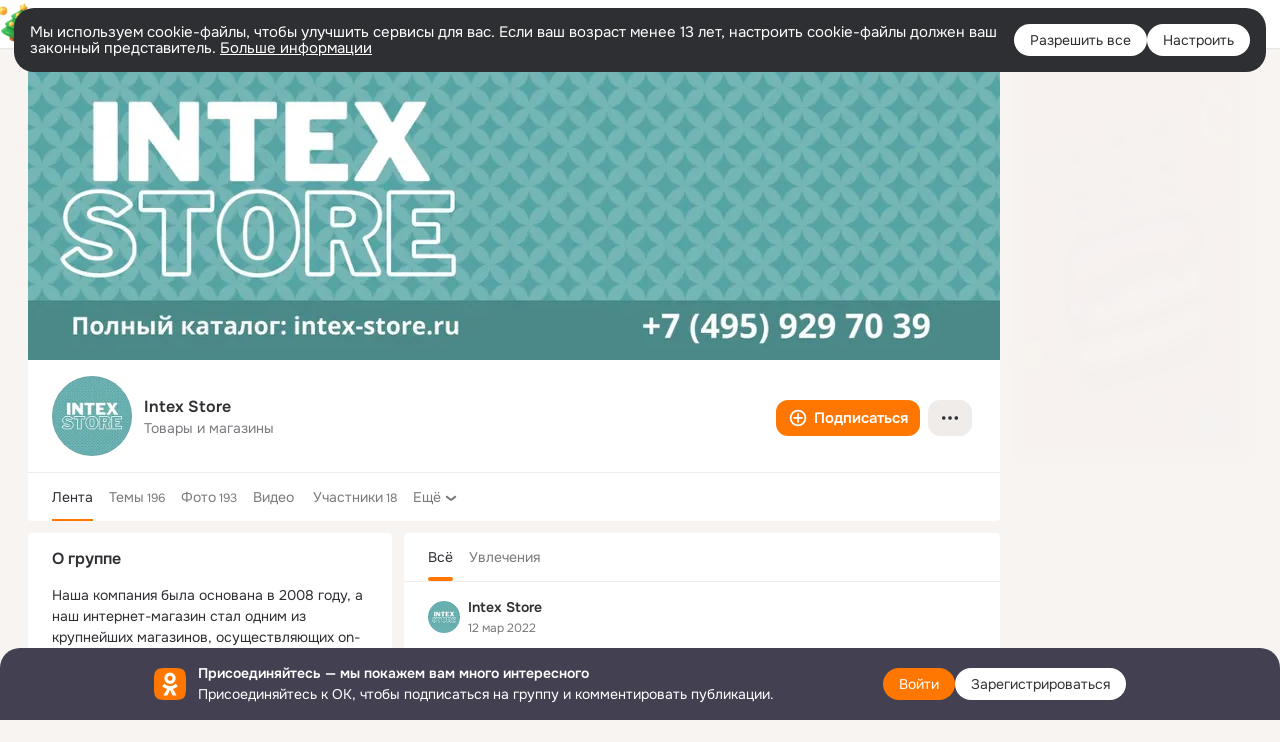

--- FILE ---
content_type: text/html;charset=UTF-8
request_url: https://ok.ru/group/59684350787750
body_size: 53455
content:
<!DOCTYPE html>
<html class="user webkit mac-chrome nottouch small-toolbar mail-ext-toolbar-disabled __ui-theme_colors-update __ui-theme_enabled __ui-theme_light __is-layout-v1 __optimize-mobile-inp" prefix="og: http://ogp.me/ns# video: http://ogp.me/ns/video# ya: http://webmaster.yandex.ru/vocabularies/" lang="ru" data-initial-state-id="anonymGroup" data-use-hook-activator="1" data-stat-id="ddd983a2-728d-4973-aa0d-629a80c165e1" data-client-state="ms:0;dcss:0;mpv2:1;dz:0" data-network-errors=""><head><!-- META START --><meta http-equiv="Content-Type" content="text/html; charset=UTF-8"></meta><meta http-equiv="X-UA-Compatible" content="IE=edge"></meta><title>Группа Intex Store в ОК! Вступай, читай, общайся в ОК (Одноклассники)!</title><meta http-equiv="Cache-Control" content="no-cache"></meta><meta http-equiv="Pragma" content="no-cache"></meta><meta http-equiv="Expires" content="Mon, 26 Jul 1997 05:00:00 GMT"></meta><meta name="referrer" content="origin"></meta><meta name="referrer" content="no-referrer-when-downgrade"></meta><meta name="viewport" content="width=1024"></meta><meta name="skype_toolbar" content="skype_toolbar_parser_compatible"></meta><meta name="title" content="Группа Intex Store в ОК! Вступай, читай, общайся в ОК (Одноклассники)!"></meta><meta name="description" content="Группа Intex Store в ОК на 18 участников. Наша компания была основана в 2008 году, а наш интернет-магазин стал одним из крупнейших магазинов, осуществляющих on-line продажу продукции Intex в России. Компания специализируется на оптовой и розничной продаже продукции Интекс как для частных лиц, так и для оптовых компаний, сетевых магазинов и интернет-магазинов."></meta><link rel="canonical" href="https://ok.ru/group/59684350787750"></link><meta name="application-name" content="OK.RU"></meta><link type="application/atom+xml" rel="alternate" href="https://ok.ru/atom-feed/hobby"></link><link type="application/atom+xml" rel="alternate" href="https://ok.ru/atom-feed/collection"></link><link media="only screen and (max-width: 768px)" rel="alternate" href="https://m.ok.ru/group/59684350787750"></link><link rel="image_src" href="https://i.okcdn.ru/i?r=[base64]"></link><meta property="og:title" content="Группа Intex Store в ОК! Вступай, читай, общайся в ОК (Одноклассники)!"></meta><meta property="og:description" content="Группа Intex Store в ОК на 18 участников. Наша компания была основана в 2008 году, а наш интернет-магазин стал одним из крупнейших магазинов, осуществляющих on-line продажу продукции Intex в России. Компания специализируется на оптовой и розничной продаже продукции Интекс как для частных лиц, так и для оптовых компаний, сетевых магазинов и интернет-магазинов."></meta><meta property="og:url" content="https://ok.ru/group/59684350787750"></meta><meta property="og:site_name" content="OK.RU"></meta><meta property="og:type" content="organization"></meta><meta property="og:image" content="https://i.okcdn.ru/i?r=[base64]"></meta><meta property="og:image:url" content="http://i.okcdn.ru/i?r=[base64]"></meta><meta property="og:image:secure_url" content="https://i.okcdn.ru/i?r=[base64]"></meta><meta name="robots" content="noindex, nofollow"></meta><!-- META END --><script>try { top.location.toString(); if (top != self) { throw new Error(''); } } catch (e) { top.location = location; }</script><script>if(navigator.sendBeacon){ var data = "a=" +JSON.stringify({ startupData: { headBeacon:1 } }) + "&statId=ddd983a2-728d-4973-aa0d-629a80c165e1"; var headers = { type: 'application/x-www-form-urlencoded' }; var blob = new Blob([data], headers); navigator.sendBeacon('/gwtlog', blob); }</script><script>var swPath = "/app.js";</script><script>if ('serviceWorker' in navigator) { window.addEventListener('load', function(){ navigator.serviceWorker.register(swPath); }); }</script><script>(function(w,d,s,l,i){w[l]=w[l]||[];w[l].push({'gtm.start': new Date().getTime(),event:'gtm.js'});var f=d.getElementsByTagName(s)[0], j=d.createElement(s),dl=l!='dataLayer'?'&l='+l:'';j.async=true;j.src= 'https://www.googletagmanager.com/gtm.js?id='+i+dl;f.parentNode.insertBefore(j,f); })(window,document,'script','dataLayer','GTM-WFHQQ63');</script><link fetchpriority="HIGH" as="image" rel="preload" href="https://i.okcdn.ru/i?r=[base64]"></link><style type="text/css">.hookData { display: none; position: absolute; left: -9999px; }</style><script type="text/javascript">var OK = OK || {}; OK.startupData = OK.startupData || {}; OK.startupData['okHeadStart'] = window.performance.now();</script><link href="//st-ok.cdn-vk.ru/res/css/ncore-eppr76zv.css" type="text/css" rel="stylesheet" id="lightCoreCss"><link href="//st-ok.cdn-vk.ru/res/css/colors-gzct653y.css" type="text/css" rel="stylesheet"><link href="//st-ok.cdn-vk.ru/res/css/colors.dark-byb9hya0.css" type="text/css" rel="stylesheet"><link href="//st-ok.cdn-vk.ru/res/css/nmain_full-dzpgog1k.css" type="text/css" rel="stylesheet" id="lightMainCss"><link href="//st-ok.cdn-vk.ru/res/css/nb-brma06lf.css" type="text/css" rel="stylesheet" id="nbCss"><link href="//st-ok.cdn-vk.ru/res/css/nmain_postponed-o6n5m3kf.css" type="text/css" rel="stylesheet"><link href="//st-ok.cdn-vk.ru/res/css/ncore_postponed-bv98ibvp.css" type="text/css" rel="stylesheet">
<link href="//i.okcdn.ru" rel="preconnect" crossorigin>
<link href="//dp.okcdn.ru" rel="preconnect" crossorigin>
<link href="//pimg.okcdn.ru" rel="preconnect" crossorigin>
<link href="//st.okcdn.ru" rel="preconnect" crossorigin>
<link href="//i.mycdn.me" rel="preconnect" crossorigin>
<link href="//dp.mycdn.me" rel="preconnect" crossorigin>
<link href="//pimg.mycdn.me" rel="preconnect" crossorigin>
<link href="//st.mycdn.me" rel="preconnect" crossorigin><link href="//st-ok.cdn-vk.ru/res/css/layout-oiucm6pu.css" type="text/css" rel="stylesheet"><link id="css-hacks" type="text/css" href="https://st.okcdn.ru/static/css-hacks/1-0-290/overrides-d7mth5go.css" rel="stylesheet" /><link sizes="16x16" rel="shortcut icon" id="favicon" href="/favicon.ico" type="image/x-icon"></link><link rel="icon" href="/favicon.svg" type="image/svg+xml"></link><link sizes="16x16" rel="icon" href="/res/i/logo_ok_16-r23.png" type="image/png"></link><link sizes="32x32" rel="icon" href="/res/i/logo_ok_32-r23.png" type="image/png"></link><link sizes="42x42" rel="icon" href="/res/i/logo_ok_42-r23.png" type="image/png"></link><link rel="apple-touch-icon" href="/res/i/apple-touch-icon_180-r.png"></link><script type="text/javascript">OK.startupData['odklCssGo'] = window.performance.now() - OK.startupData['okHeadStart'];</script><script src="/res/js/cdnFailover-V5T5O67U.js"></script><script>OK.initCdnFailover({"mainCdn":"https://st-ok.cdn-vk.ru/","fallbackCdn":"//st.okcdn.ru/","responseThreshold":5,"cookieName":"fbCdn","cookieVersion":1,"maxCookieAge":"86400","autoRefresh":true,"logType":["DETECT","SWITCH_TO_FALLBACK"],"ignorePaths":[]}, 'ddd983a2-728d-4973-aa0d-629a80c165e1');</script><script type="text/javascript">var pageCtx={0:0,regJsSrc:"res/js/scriptReg-n9opvjtd.js",giftsJsSrc:"res/js/scriptGifts-gwkm0mql.js",textareaJsSrc:"res/js/textarea-p4tcp8m8.js",photoUploaderJsSrc:"res/js/photoUploader-nqxtybv5.js",abstractHooksSrc:"res/js/abstractHooks-j5h9pyf8.js",bottomJsSrc:"res/js/scriptBottom-mdp5crnq.js",promoAppJsSrc:"res/js/scriptPromoApp-lqc30rr1.js",appEditJsSrc:"res/js/scriptAppEditForm-hplvycpm.js",cdnNodeSrc:"static/cdn/cdn.js?timestamp=1767641852143",gwtHash:"e9319a77T1766594865197",isAnonym:true,path:"/group/59684350787750",state:"st.cmd=anonymGroup&amp;st.groupId=59684350787750",staticResourceUrl:"//st-ok.cdn-vk.ru/",youlaApps:"youla,youla_test,sport2018,youla_stage,pandao,masters,get-ok-back-in-games"};</script>
<script src="//st-ok.cdn-vk.ru/res/js/require-2.1.11-kyyqpj4q.js"></script><script src="//st-ok.cdn-vk.ru/res/js/tracerPlaceholder-chnrkzcc.js"></script><script crossorigin="" onload="this.setAttribute('data-loaded', 'true')" src="//st-ok.cdn-vk.ru/res/js/polyfillsModern-e3tho29n.js" id="polyfills-modern-script" type="module"></script><script nomodule="" onload="this.setAttribute('data-loaded', 'true')" src="//st-ok.cdn-vk.ru/res/js/polyfills-o1rpjju0.js" id="polyfills-script"></script><script src="//st-ok.cdn-vk.ru/res/js/classic-o0dtb3rs.js"></script><script>(function(m,e,t,r,i,k,a) { m[i]=m[i] || function() { (m[i].a = m[i].a || []).push(arguments); }; m[i].l = 1 * new Date(); k = e.createElement(t), a = e.getElementsByTagName(t)[0], k.async = 1, k.id = "metrica-script"; k.src = r, a.parentNode.insertBefore(k,a); })(window, document, "script", "https://mc.yandex.ru/metrika/tag.js", "ym"); window.ymCounterId = 87663567; ym("87663567", "init", { clickmap: true, trackLinks: true, accurateTrackBounce: true });</script><noscript><div><img src="https://mc.yandex.ru/watch/87663567" alt="" style="position:absolute; left:-9999px;"></div></noscript><script>(function (d, w, id) { if (d.getElementById(id)) return; var ts = d.createElement("script"); ts.type = "text/javascript"; ts.async = true; ts.id = id; ts.src = "https://top-fwz1.mail.ru/js/code.js"; var f = function () { var s = d.getElementsByTagName("script")[0]; s.parentNode.insertBefore(ts, s); }; if (w.opera == "[object Opera]") { d.addEventListener("DOMContentLoaded", f, false); } else { f(); } })(document, window, "tmr-code"); window._tmrCounterId = 87663567; var _tmr = window._tmr || (window._tmr = []);</script><noscript><div><img src="https://top-fwz1.mail.ru/counter?id=87663567;js=na" alt="Top.Mail.Ru" style="position:absolute;left:-9999px;"></div></noscript><link fetchpriority="AUTO" rel="stylesheet" href="//st-ok.cdn-vk.ru/res/react/components_692daa24.css" type="text/css"></link><link fetchpriority="AUTO" rel="stylesheet" href="//st-ok.cdn-vk.ru/res/react/layers_layer-arrow-button_6f20a833.css" type="text/css"></link><link fetchpriority="AUTO" rel="stylesheet" href="//st-ok.cdn-vk.ru/res/react/layers_layer-close-button_bcd28378.css" type="text/css"></link><link fetchpriority="AUTO" rel="stylesheet" href="//st-ok.cdn-vk.ru/res/react/search_toolbar-search_885abbab.css" type="text/css"></link><link fetchpriority="AUTO" rel="stylesheet" href="//st-ok.cdn-vk.ru/res/react/layers_layer-loader_7b30f27c.css" type="text/css"></link><link fetchpriority="AUTO" rel="stylesheet" href="//st-ok.cdn-vk.ru/res/react/auth-login_auth-login-popup_b0f7b75a.css" type="text/css"></link><link fetchpriority="AUTO" rel="stylesheet" href="//st-ok.cdn-vk.ru/res/react/auth-login_auth-login-banner_c47c58fd.css" type="text/css"></link><link fetchpriority="AUTO" as="script" rel="preload" href="//st-ok.cdn-vk.ru/res/js/pts-o5avxpho.js"></link><link fetchpriority="AUTO" as="script" rel="preload" href="//st-ok.cdn-vk.ru/res/js/StatLogger-muj86wqu.js"></link><link fetchpriority="AUTO" as="script" rel="preload" href="//st-ok.cdn-vk.ru/res/js/cookie-n3q7bswl.js"></link><link fetchpriority="AUTO" as="script" rel="preload" href="//st-ok.cdn-vk.ru/res/js/environment-jjt5ngi8.js"></link><link fetchpriority="AUTO" as="script" rel="preload" href="//st-ok.cdn-vk.ru/res/js/PackageRegistry-klpu9ibn.js"></link><link fetchpriority="AUTO" as="script" rel="preload" href="//st-ok.cdn-vk.ru/res/js/screens-hv6rcwzj.js"></link><link fetchpriority="AUTO" as="script" rel="preload" href="//st-ok.cdn-vk.ru/res/js/GwtExperimentsCfg-iy774t3e.js"></link><link fetchpriority="AUTO" as="script" rel="preload" href="//st-ok.cdn-vk.ru/res/js/HookActivator-hr7ptr9o.js"></link><link fetchpriority="AUTO" as="script" rel="preload" href="//st-ok.cdn-vk.ru/res/js/stringUtils-o0ehtgie.js"></link><link fetchpriority="AUTO" as="script" rel="preload" href="//st-ok.cdn-vk.ru/res/js/AjaxNavigationLog-oxmn9133.js"></link><link fetchpriority="AUTO" as="script" rel="preload" href="//st-ok.cdn-vk.ru/res/js/vanilla-cg0gso73.js"></link><link fetchpriority="AUTO" as="script" rel="preload" href="//st-ok.cdn-vk.ru/res/js/storage-i06g20zg.js"></link><link fetchpriority="AUTO" as="script" rel="preload" href="//st-ok.cdn-vk.ru/res/js/GwtConfig-i86bns5w.js"></link><link fetchpriority="AUTO" as="script" rel="preload" href="//st-ok.cdn-vk.ru/res/js/dateTimeUtils-lfh1150m.js"></link><link fetchpriority="AUTO" as="script" rel="preload" href="//st-ok.cdn-vk.ru/res/js/NewsFetchCoordinator-mv0285of.js"></link><script type="text/javascript">window.inline_resources = {};
window.inline_resources.pms={};
window.inline_resources.pms['tracerConfiguration']={"data":"{\"diffHtmlMaxShowedLengthPart\":300,\"isOutputReactDiffHtmlToConsoleEnabled\":false,\"diffHtmlViewedPart\":0.3,\"logHTMLErrorsComponentList\":[\"image-layer\",\"auth-login-banner\",\"fixed-promo-banner\",\"video-upload-block\",\"video-search-result\",\"video-navigation-block\",\"video-search-input\",\"recommendations-block\",\"groups-join-component\",\"group-author\",\"portal-search\",\"anonym-content-search\",\"toolbar-search\",\"anonym-main-menu\",\"anonym-user-head\",\"anonym-user-root\",\"alternative-content-block\",\"ads-manager-table\",\"posting-form-dropdown\",\"layer-close-button\",\"photo-settings\",\"layer-arrow-button\",\"hybrid-feed-filter\",\"today-page\"]}","$Hash$":"1271023923"};
window.inline_resources.pms['accessibilityConfiguration']={"data":"{\"isTextInLabelForSearchInputsEnabled\":true,\"isInvisibleHeadingEnabled\":true,\"isElementsSemanticOrderEnabled\":true,\"isAriaLabelOnInteractiveElementsEnabled\":true,\"areAccessibleModalsEnabled\":true,\"areAccessibleTabMenusEnabled\":true,\"isRoleOnIconEnabled\":true,\"areAccessibleDropDownMenusEnabled\":true,\"isRoleOnButtonEnabled\":true,\"isAccessibleToolbarEnabled\":true,\"areSemanticTagsWithRolesEnabled\":true,\"isA11yHeadingEnabled\":true}","$Hash$":"-487007961"};
window.inline_resources.pms['layoutConfiguration']={"data":"{\"iconsInRightColumnDisabled\":true,\"isRedesignCommonComponent\":true,\"isRedesignLoader\":true}","$Hash$":"1129174152"};
window.inline_resources.pms['loginPopupConfig']={"data":"{\"isEnabled\":true,\"getSupportLink\":\"/dk?cmd=PopLayer\\u0026st.layer.cmd=PopLayerHelpFeedback\\u0026st.layer.categorynew=UNKNOWN\\u0026st.layer.subcategory=UNKNOWN\\u0026st.layer.origin=LOGIN\",\"getPopupTextByAction\":{\"User_Photos\":\"intent-user-photos\",\"User_Feed\":\"intent-user-feed\",\"Video_Likes\":\"intent-video-likes\",\"Discussion_Like\":\"intent-discussion-like\",\"Default\":\"intent-common\",\"User_SendGift\":\"intent-user-send-gift\",\"User_SendMoney\":\"intent-user-send-money\",\"ContentSearch_Survey\":\"intent-content-search-survey\",\"Group_Enter\":\"intent-group-enter\",\"Hobby_Bookmark\":\"intent-hobby-bookmark\",\"User_Statuses\":\"intent-user-statuses\",\"User_Friends\":\"intent-user-friends\",\"User_Report\":\"intent-user-report\",\"Group_Report\":\"intent-group-report\",\"User_PlayMusic\":\"intent-user-play-music\",\"Video_Reshares\":\"intent-video-reshares\",\"Group_Reshare\":\"intent-group-reshare\",\"User_Profile\":\"intent-user-profile\",\"Hobby_Subscribe\":\"intent-hobby-subscribe\",\"User_Write\":\"intent-user-write\",\"ContentSearch_PlayMusic\":\"intent-content-search-play-music\",\"Hobby_Share\":\"intent-hobby-share\",\"Gifts_Send\":\"intent-gifts-send\",\"User_SeeMusic\":\"intent-user-see-music\",\"User_Comment\":\"intent-user-comment\",\"Video_Comment\":\"intent-video-comment\",\"Hobby_AddPost\":\"intent-hobby-add-post\",\"Games_Play\":\"intent-game-play\",\"Video_Report\":\"intent-video-report\",\"Video_More\":\"intent-video-more\",\"User_Subscribers\":\"intent-user-subscribers\",\"User_Add\":\"intent-user-add\",\"User_Apps\":\"intent-user-apps\",\"Group_Comment\":\"intent-group-comment\",\"User_Subscribe\":\"intent-user-subscribe\",\"Group_Links\":\"intent-group-links\",\"Hobby_AddQAPost\":\"intent-hobby-add-qa-post\",\"Video_Save\":\"intent-video-save\",\"Group_Reshares_Count\":\"intent-group-reshares-count\",\"User_EnterGroup\":\"intent-user-enter-group\",\"Discovery_LoadMore\":\"intent-discovery-load-more\",\"Video_StartOnline\":\"intent-video-start-online\",\"Gifts_Choose\":\"intent-gifts-choose\",\"User_Gifts\":\"intent-user-gifts\",\"Hobby_Like\":\"intent-hobby-like\",\"Hobby_Complain\":\"intent-hobby-complain\",\"Reaction\":\"intent-reaction\",\"Group_Like\":\"intent-group-like\",\"Group_Likes\":\"intent-group-likes\",\"Music_Play\":\"intent-music-play\",\"User_Subscriptions\":\"intent-user-subscriptions\",\"User_SeeGroups\":\"intent-user-see-groups\",\"Video_Upload\":\"intent-video-upload\",\"Music_Comment\":\"intent-music-comment\",\"User_Videos\":\"intent-user-videos\",\"Video_Comments\":\"intent-video-comments\",\"User_Adverts\":\"intent_user_adverts\"},\"isQrCodeLoginEnabled\":true,\"getQrCodeRequestInterval\":1000,\"checkTimeout\":\"3000000\",\"isSequentialLoginEnabled\":false,\"wrongPasswordLimit\":3,\"getSupportLinkVkConnect\":\"/dk?cmd=PopLayer\\u0026st.layer.cmd=PopLayerHelpFeedback\\u0026st.layer.dCategory=on\\u0026st.layer.dProblem=on\\u0026st.layer.hCategory=off\\u0026st.layer.categorynew=LOGIN\\u0026st.layer.recrtype=password\\u0026st.layer.anonymForm=on\\u0026st.layer.categoryValue=UNKNOWN\\u0026st.layer.subcategory=VKCONNECT\\u0026st.layer.origin=CONFLICT_VKCONNECT\\u0026st.layer.dSubject=on\\u0026st.layer.hSubject=off\",\"getAuthLocationPrefixByStateIdMap\":{\"anonymHobbyEvents\":\"anonym.sign_in\",\"anonymFriendProfile\":\"anonym.sign_in\",\"anonymHobbyQuestions\":\"anonym.sign_in\",\"anonymGroupPhotos\":\"anonym.sign_in\",\"anonymFriendSubscribers\":\"anonym.sign_in\",\"anonymFriendStatuses\":\"anonym.sign_in\",\"anonymFriendAdverts\":\"anonym.sign_in\",\"anonymFriendMain\":\"anonym.sign_in\",\"anonymMusicCollection\":\"anonym.sign_in\",\"anonymHobbyTutorials\":\"anonym.sign_in\",\"anonymMusicAlbum\":\"anonym.sign_in\",\"anonymGroup\":\"anonym.sign_in\",\"anonymMusicArtist\":\"anonym.sign_in\",\"anonymFriendRestricted\":\"anonym.sign_in\",\"anonymHobbyMainPopular\":\"anonym.sign_in\",\"anonymAppsShowcaseHD\":\"anonym.sign_in\",\"anonymUserFriendVideo\":\"anonym.sign_in\",\"anonymVideo\":\"anonym.sign_in\",\"anonymGiftsCatalog\":\"anonym.sign_in\",\"anonymMain\":\"home\",\"anonymGroupVideoAll\":\"anonym.sign_in\",\"anonymHobbySearch\":\"anonym.sign_in\",\"anonymFriendAltGroup\":\"anonym.sign_in\",\"discoveryAnonim\":\"anonym.sign_in\",\"anonymGroupAlbums\":\"anonym.sign_in\",\"anonymGroupMembers\":\"anonym.sign_in\",\"anonymHobbyOriginalTutorials\":\"anonym.sign_in\",\"anonymFriendSubscriptions\":\"anonym.sign_in\",\"anonymAppMain\":\"anonym.sign_in\",\"anonymSearchResult\":\"anonym.sign_in\",\"anonymFriendMusic\":\"anonym.sign_in\",\"anonymContentSearch\":\"anonym.sign_in\",\"anonymHobbyArticles\":\"anonym.sign_in\",\"anonymHobby\":\"anonym.sign_in\",\"anonymGroupCatalog\":\"anonym.sign_in\",\"anonymFriendFriend\":\"anonym.sign_in\",\"anonymFriendPhotos\":\"anonym.sign_in\",\"anonymGroupForum\":\"anonym.sign_in\",\"anonymMusicTrack\":\"anonym.sign_in\"},\"getAuthLocationPostfixByFormContentTypeMap\":{\"QR_CODE\":\"qr_code\",\"LOGIN_FORM_OFFER_RESTORE_DIALOG\":\"login_form.offer_restore_dialog\",\"LOGIN_FORM_APPS\":\"login_form.apps\",\"OFFER_BIND_PROFILE\":\"offer_bind_profile\",\"LOGIN_FORM_BUSINESSMANAGER\":\"login_form.businessmanager\",\"LOGIN_FORM_VIDEOCALLS\":\"login_form.videocalls\",\"LOGIN_FORM_MUSIC\":\"login_form.music\",\"CLIENT_LOGIN_FORM_REACT\":\"client_login_form_react\",\"LOGIN_FORM_GIFTS\":\"login_form.gifts\",\"CHOOSE_USER_VKC\":\"choose_user_vkc\",\"LOGIN_FORM_HOBBY\":\"login_form.hobby\",\"CLIENT_LOGIN_FORM\":\"client_login_form\",\"CALL_TO_ACTION\":\"cta\",\"LOGIN_FORM_GAMES\":\"login_form.games\",\"SOC_LOGIN_FORM\":\"soc_login_form\",\"LOGIN_FORM_USERS_SEARCH\":\"login_form.users_search\",\"CHOOSE_USER_VKC_REVOKE_NUMBER_DIALOG\":\"choose_user_vkc.revoke_number_dialog\",\"USER_LIST_REMOVE_DIALOG\":\"user_list.remove_dialog\",\"LOGIN_FORM_CONTENT_SEARCH\":\"login_form.content_search\",\"LOGIN_FORM\":\"login_form\",\"LOGIN_FORM_GROUP\":\"login_form.group\",\"LOGIN_FORM_FRIEND\":\"login_form.friend\",\"USER_LIST\":\"user_list\",\"LOGIN_FORM_HELPFAQ\":\"login_form.helpfaq\",\"LOGIN_FORM_VIDEO\":\"login_form.video\"},\"isBlockFormSubmitUntilLoaded\":false,\"isScriptForHandleEventsBeforeReact\":true,\"isShowAsSecondLineInSocialWidget\":true,\"isLoginFormContrastRedesign\":false,\"useFormForProfile\":true,\"useFormForProfileAjax\":false,\"clickRepeatsEnabled\":true,\"isVkidLogopassEnabled\":true,\"isVkidHeadsEnabled\":false,\"isVkIdRegistrationEnabled\":false,\"isAuthPopupRedesign2023\":true,\"vkidAppId\":\"7525058\",\"isSocialButtonTooltipEnabled\":false,\"logSavedUsersCount\":true}","$Hash$":"-78957840"};
window.inline_resources.pms['testId']={"data":"{\"enabled\":true}","$Hash$":"1694064573"};
window.inline_resources.pts={};
window.inline_resources.pts['accessibility.ui']={"$Hash$":"3845554910464","spin.status":"Загрузка..."};
window.inline_resources.pts['media-layer-close']={"$Hash$":"3845588268544","close":"Закрыть"};
window.inline_resources.pts['media-layer-arrows']={"forward-video":"Следующее видео","$Hash$":"3845638716416","back-video":"Предыдущее видео","back":"Предыдущая публикация","forward":"Следующая публикация"};
window.inline_resources.pts['accessibility']={"user-config-email-phone-used":"Подтверждение профиля","heading.leftColumn.userPage":"Информация о профиле","heading.switchFeed":"Рекомендации","user-skills-settings":"Бизнес-профиль","link_to_feed":"Перейти к посту","test_item":"Тестовое слово","user-profile-settings-mrb":"Публичность","aria.label.button.shared_album_view":"Просмотрели","business-profile-merchant-registration-application":"Прием платежей в ОК","heading.additionalFeatures":"Дополнительные возможности","aria.label.button.pin":"Вас отметили","aria.label.button.close":"Закрыть","aria.label.photoCard.link":"Фото","aria.label.open.mediatopic.link":"Открыть топик","aria.label.open":"Открыть","heading.photos":"Ваши фото","heading.modal":"Модальное окно","video.nextBanner":"Следующий баннер","heading.myfriends":"Ваши друзья","aria.label.feed.image.open":"Открыть картинку","group-tags":"Ключевые слова","my-friends":"Мои друзья","middle_column_menu":"Меню в средней колонке","portal":"По порталу","heading.filter":"Фильтр","user-config-password-enter-phone":"Подтверждение профиля","heading.mainFeed":"Основная лента","aria.label.button.remove.story":"Удалить элемент истории","heading.breadcrumbs":"Навигационная цепочка","aria.label.open.photo.link":"Открыть фотографию","user-location-history":"История посещений","user-config-email-enter-code":"Подтверждение профиля","all-subscriptions":"Подписки пользователя [owner]","altCloseImage":"Закрыть","ui.spin.status":"Загрузка...","progressbar_photo":"Статус загрузки фото","aria.label.clear_field":"Очистить поле","user-config-password-enter-code":"Подтверждение профиля","biz-apps-all":"Все приложения ","heading.gifts":"Подарки","aria.label.component.reactions.like":"Поставить класс","go_to_profile":"Перейти в запомненный профиль","user-config-email-enter-email-code":"Подтверждение профиля","video.scrollTop":"К верху страницы","aria.label.button.comment_like":"Оценили комментарий","all-friends":"Друзья пользователя [owner]","aria.label.button.dailyphoto_view":"Просмотрели","remove_remembered_profile":"Удалить профиль из запомненных","user-config-password-phone-used":"Подтверждение профиля","aria.label.online.status.mobile":"Онлайн с телефона","aria.label.button.comment_like_on_behalf_of_group":"Оценили комментарий","aria.label.album.link":"Открыть альбом","user-config-password-revoke-phone":"Подтверждение профиля","movie_duration":"Продолжительность видео","aria.label.button.comment_group_mention":"Упомянули","aria.label.component.reactions.unlike":"Снять класс","heading.rightColumn":"Правая колонка","anonym_header_logo_link":"На страницу авторизации","aria.label.button.challenge_join":"Присоединились","attach":"Прикрепить","close":"Закрыть","user-photo":"Мои фото","aria.label.button.dailyphoto_vote":"Проголосовали","top_menu":"Верхнее меню","user-notifications-config":"Уведомления и оповещения","heading.aside":"Левая колонка","anonym_footer_menu":"Меню в подвале сайта со списком сервисов","user-config-oauth-mrb":"Сторонние приложения","user-groups":"Мои группы","photo-count":"Одно фото из [count]","heading.leftColumn":"Левая колонка","alt-photo":"Фото","main-feed":"Лента","progressbar_main":"Статус загрузки страницы","user-gifts-settings":"Подарки и платные функции","hide":"Скрыть блок","aria.label.movieCardRedesigned.link":"Смотреть","discovery":"Рекомендации","heading.menu":"Меню","guests-page":"Гости","$Hash$":"3845723131648","turn-to-right":"Следующий элемент","app-showcase":"Игры","video.previousBanner":"Предыдущий баннер","link.open.marathon":"Открыть марафон","left_column_menu":"Меню в левой колонке с разделами","gifts-main":"Подарки","aria.label.button.comment_reshare":"Поделились комментарием","heading.postingForm":"Форма публикации","business-profile-merchant-registration-promotion":"Данные продавца","biz-apps-mine":"Мои приложения","aria.label.button.answer":"Ответили","send-comment":"Отправить комментарий","user-config-password":"Пароль","aria.label.searchLine.close":"Отменить","aria.label.button.show_password":"Посмотреть пароль","logo":"Лого","user-video-settings":"Видео","user-config-email-enter-email":"Подтверждение профиля","count-photos":"[item] фото из [count]","user-config-email-confirm-phone-enter":"Подтверждение профиля","user-photo-settings":"Фото","aria.label.button.poll":"Проголосовали","heading.additionalColumn":"Дополнительная колонка","heading.stub":"Заглушка","search-main":"Поиск","aria.label.button.subscription":"Подписались","payments-main":"Денежные переводы","heading.portlet":"Портлет","aria.label.button.reminder":"Напомнили","aria.label.button.qr_code_auth":"Войти по QR-коду","go_to_group_name":"Перейти в группу [groupName]","business-profile-settings":"Моя страничка","scrollTop":"Прокрутить вверх","aria.label.button.hide_password":"Скрыть пароль","aria.label.online.status.messenger":"Онлайн в мессенджере","heading.feed":"Фид","user-config-email-enter-phone":"Подтверждение профиля","choose-emoji":"Выбрать смайлик","discovery.join-group":"Присоединиться к группе","all-subscribers":"Подписчики пользователя [owner]","link.open.gift":"Сделать подарок","heading.feeds":"Лента постов","user-messages-new-settings":"Сообщения","heading.video":"Видео","aria.label.button.pin_group":"Группу отметили","heading.aboutUser":"Подробная информация о профиле","aria.label.button.pin_comment":"Комментарий закрепили","aria.label.button.sympathy":"Понравилось","aria.label.button.moderation":"Заблокирован модерацией","aria.label.button.comment":"Прокомментировали","aria.label.button.like":"Нравится","video.close":"Закрыть","blacklist-settings":"Черный список","turn-to-left":"Предыдущий элемент","video.banner":"Видеобаннер","aria.label.button.user_topic_views":"Просмотрели","ads-manager":"Рекламный кабинет","aria.label.button.reshare":"Поделились","user-config-email-revoke-phone":"Подтверждение профиля","aria.label.button.photowall_view":"Просмотрели","aria.label.online.status":"Онлайн","discovery.like-component":"Мне нравится","aria.label.onlineIcon":"Онлайн","user-config-mrb":"Основные настройки","aria.label.button.comment_mention":"Упомянули","aria.label.promoAvatarRightColumnPortlet.link":"Новая рамка","heading.portlet.FriendsPromoBannerPortlet":"Дополнительные возможности поиска друзей и включение функции «Невидимка»","biz-apps-main":"Приложения","link.open.game":"Открыть игру","discovery.dislike-component":"Мне не нравится","user-config-password-confirm-phone":"Подтверждение профиля","group-search-filter":"Поиск","video.autoplay":"Автовоспроизведение"};
window.inline_resources.pts['auth-login-banner']={"anonymGroupsMsg":"Присоединяйтесь к ОК, чтобы находить группы по вашим интересам.","$Hash$":"3845559212800","anonymGroupMsg":"Присоединяйтесь к ОК, чтобы подписаться на группу и комментировать публикации.","anonymUserProfileMsg":"Присоединяйтесь к ОК, чтобы посмотреть больше фото, видео и найти новых друзей.","title":"Присоединяйтесь — мы покажем вам много интересного","anonymUserSearchMsg":"Присоединяйтесь к ОК, чтобы посмотреть больше интересных публикаций и найти новых друзей.","anonymVideoMsg":"Присоединяйтесь к ОК, чтобы посмотреть больше интересных видео и найти новых друзей.","anonymGamesMsg":"Присоединяйтесь к ОК, чтобы попробовать новые игры.","enter":"Войти","anonymContentSearchMsg":"Присоединяйтесь к ОК, чтобы посмотреть больше интересных публикаций и найти новых друзей.","anonymGiftsMsg":"Присоединяйтесь к ОК, чтобы отправить открытку друзьям.","anonymMusicMsg":"Присоединяйтесь к ОК, чтобы послушать музыку и сохранить песни в своём профиле.","register":"Зарегистрироваться"};
window.inline_resources.pts['auth-login-popup']={"intent-group-like":"Чтобы поставить класс, войдите в ОК","button-enter-short":"Войти","intent-user-gifts":"Чтобы посмотреть подарки пользователя, войдите в ОК.","intent-video-likes":"Чтобы узнать, кто ставил классы, войдите в ОК.","intent-content-search-play-music":"Чтобы прослушать песню, войдите в ОК.","seq-login-button-continue":"Продолжить","login_or_reg":"или","qrcode.heading":"Вход по QR-коду","restore.description":"Кажется, что вы не можете ввести правильный телефон, почту или пароль. Хотите восстановить ваш аккаунт?","intent-music-comment":"Чтобы оставить комментарий, войдите в ОК.","captcha_empty":"Введите проверочный код","intent-video-comments":"Чтобы посмотреть комментарии, войдите в ОК.","phone-will-be-revoked":"Номер занят","intent-user-enter-group":"Чтобы вступить в эту группу, войдите в ОК.","qrcode.button.tooltip":"Войти по QR-коду","intent-user-videos":"Чтобы посмотреть видео этого пользователя, войдите в ОК.","intent-user-subscriptions":"Чтобы посмотреть подписки этого пользователя, войдите в ОК.","intent-group-comment":"Чтобы оставить комментарий, войдите в ОК.","intent-user-reshare":"Чтобы поделиться публикацией, войдите в ОК.","intent-user-play-music":"Чтобы прослушать песню, войдите в ОК.","seq-login-form-title-enter":"Вход в профиль ОК","intent-game-play":"Чтобы поиграть в эту игру, войдите в ОК.","intent-video-more":"Чтобы узнать больше о видео, войдите в ОК.","popup-title":"Вход в ОК","intent-user-friends":"Чтобы посмотреть друзей этого пользователя, войдите в ОК.","intent-user-report":"Чтобы пожаловаться на этого пользователя, войдите в ОК.","tab-bind-profile":"Привязать профиль","intent-video-bookmark":"Чтобы добавить видео в закладки, войдите в ОК.","label-login":"Телефон или адрес эл. почты","captcha_refresh":"Показать другой код","anonymWriteMessageToGroupLayerText":"Чтобы написать сообщение в эту группу, войдите в ОК.","agreement-link-label":"регламентом","intent-hobby-add-post":"Чтобы рассказать о своём увлечении, войдите в ОК","intent-content-search-survey":"Чтобы участвовать в опросе, войдите в ОК.","intent-video-upload":"Чтобы загрузить видео, войдите в ОК.","auth-login-popup.login_or_reg":"или","intent-video-start-online":"Чтобы запланировать трансляцию, войдите в ОК.","add-profile":"Добавить профиль","intent-hobby-subscribe":"Чтобы подписаться на этого автора, войдите в ОK","intent-hobby-bookmark":"Чтобы добавить в закладки, войдите в ОК","qrcode.article-aria-label":"Окно для авторизации по QR-коду","not-my-profile":"Нет, это не мой профиль","button.enter.to.profile":"Войти в профиль","intent-group-report":"Чтобы пожаловаться на эту группу, войдите в ОК.","intent-user-send-money":"Чтобы перевести деньги этому пользователю, войдите в ОК.","qrcode.img-alt":"Изображение QR-кода для сканирования","intent-user-profile":"Чтобы подробнее посмотреть профиль этого пользователя, войдите в ОК.","intent-user-write":"Чтобы написать сообщение этому пользователю, войдите в ОК.","profile-delete-desc":"Чтобы войти в профиль после удаления, потребуется ввести логин и пароль","add-user-title":"Добавить \u003Cbr\u003E профиль","tab-profiles-new":"Аккаунты","profile-delete-article-aria":"Окно подтверждения удаления сохраненного профиля","intent-user-subscribe":"Чтобы подписаться на этого пользователя, войдите в ОК.","intent-group-likes":"Чтобы узнать, кто ставил классы, войдите в ОК.","delete-profile":"Удалить из списка","intent-group-links":"Чтобы посмотреть все ссылки на группы, войдите в ОК.","forgot-password":"Не получается войти?","intent-user-comment":"Чтобы оставить комментарий, войдите в ОК.","login-with-footer":"Войти через","create-new-profile":"Создать новый профиль","intent-video-save":"Чтобы добавить видео в закладки, войдите в ОК.","intent-gifts-send":"Чтобы отправить открытку друзьям, войдите в ОК.","captcha_invalid":"Неверный проверочный код","intent-user-statuses":"Чтобы посмотреть ленту этого пользователя, войдите в ОК.","button.continue.login.process":"Продолжить","qrcode.open-camera":"Откройте камеру телефона и отсканируйте этот QR-код","intent-group-reshares":"Чтобы посмотреть, кто поделился, войдите в ОК","seq-login-button-enter":"Войти в профиль","return":"Вернуться","profiles-subtitle":"Чтобы войти, нажмите на фото или имя","register":"Зарегистрироваться","pp-link-label":"политикой конфиденциальности","intent-user-see-groups":"Чтобы посмотреть группы этого пользователя, войдите в ОК.","$Hash$":"3845804338688","phone-will-be-revoked-description":"Этот номер записан на другого пользователя OK. Если вы хотите перевести номер на себя, нажмите Подтвердить. ","intent-user-subscribers":"Чтобы посмотреть подписчиков этого пользователя, войдите в ОК.","header-landing-small-text":"Вход","error-message.unknown":"Что-то пошло не так. Попробуйте позже.","login_saved-fail":"Данные для входа устарели. Введите логин и пароль","intent-group-reshare":"Чтобы поделиться публикацией, войдите в ОК.","button-enter":"Войти в Одноклассники","intent-discussion-like":"Чтобы поставить класс на комментарий, войдите в ОК","wrong-password-text":"Кажется, что вы не можете ввести правильный логин или пароль","profiles-title":"Недавно входили с этого компьютера","revoke-phone":"Подтвердить","intent-group-reshares-count":"Чтобы посмотреть, кто поделился, войдите в ОК","intent_user_adverts":"Чтобы посмотреть все товары этого пользователя, войдите в ОК.","vk-bind-text":"Привязать профиль","intent-group-bookmark":"Чтобы добавить в закладки, войдите в ОК","intent-video-watch-later":"Чтобы смотреть отложенные видео, войдите в ОК.","my-profile-button":"Да, это мой профиль","intent-gifts-choose":"Чтобы выбрать открытку, войдите в ОК.","intent-video-skip-movie":"Чтобы убрать видео из рекомендаций, войдите в ОК.","qrcode.button":"Вход по QR-коду","intent-user-photos":"Чтобы посмотреть фотографии этого пользователя, войдите в ОК.","intent-video-reshares":"Чтобы посмотреть, с кем делились публикацией, войдите в ОК.","tab-enter":"Вход","intent-reaction":"Чтобы поставить реакцию, войдите в ОК","qrcode.go-link":"Перейдите по открывшейся ссылке","intent-music-play":"Чтобы послушать музыку, войдите в ОК.","vk-connection-already-binded":"Этот профиль уже связан с другим профилем ВКонтакте. Если вы считаете, что так быть не должно, обратитесь в Службу поддержки.","label-password":"Пароль","tab-profiles":"Список профилей","contact-owner-header-text":"Это ваш профиль?\nЕсли это ваш профиль, вы можете добавить его в VK ID.","intent-group-enter":"Чтобы вступить в эту группу, войдите в ОК.","intent-hobby-add-qa-post":"Чтобы задать вопрос, войдите в ОК","password_empty":"Введите пароль","can-not-enter":"Не получается войти?","qrcode.digest-aria-label":"Код для авторизации по QR-коду","intent-user-send-gift":"Чтобы отправить подарок этому пользователю, войдите в ОК.","apple-bind-notification-text":"Выберите профиль, в который вы хотите входить с помощью Apple ID, или создайте новый","support":"Служба поддержки","qrcode.button-text":"QR-код","user-avatar-add":"Другой профиль","apple-bind-notification-text-login":"Войдите в свой профиль, который вы хотите связать с Apple ID, или создайте новый","no-profile":"Нет профиля в Одноклассниках?","close-layer":"Закрыть","intent-user-add-seqlogin":"Чтобы подружиться с этим пользователем, войдите в\u0026nbsp;ОК","intent-hobby-like":"Чтобы поставить класс, войдите в ОК","profile-delete-header":"Удалить профиль из списка?","profiles-delete-subtitle":"Убрать этот профиль из быстрого доступа?","intent-user-feed":"Чтобы посмотреть все публикации этого пользователя, войдите в ОК.","seq-login-form-title-password":"Введите пароль","register-notice":"Нажимая «Зарегистрироваться», Вы соглашаетесь с [link] и [pplink]","intent-user-see-music":"Чтобы послушать музыку этого пользователя, войдите в ОК.","intent-video-comment":"Чтобы оставить комментарий, войдите в ОК.","intent-hobby-share":"Чтобы поделиться, войдите в ОК","intent-user-apps":"Чтобы посмотреть приложения пользователя, войдите в ОК.","profile-delete-button":"Удалить","restore.button":"Восстановить","label-captcha":"Проверочный код","intent-groups-enter":"Чтобы вступить в эту группу, войдите в ОК.","restore":"Восстановить профиль","tab-bind-profile-login":"Войдите в свой профиль, который вы хотите связать с Apple ID, или создайте новый","intent-common":"Чтобы сделать это, войдите в ОК.","label-social-enter":"Войти через соц. сети","user-avatar-add-new":"Войти в другой аккаунт","restore.heading":"Восстановить аккаунт?","seq-login-label-login-with":"Вход с помощью","intent-user-add":"Чтобы подружиться с этим пользователем, войдите в ОК.","intent-games-play":"Чтобы поиграть в эту игру, войдите в ОК.","qrcode.confirm-login":"Сверьте код авторизации с тем, что указан ниже и подтвердите вход","login_empty":"Введите логин, телефон или почту","intent-discovery-load-more":"Чтобы увидеть больше рекомендаций, войдите в ОК.","profile-delete-img-alt":"Аватар удаляемого сохраненного профиля","intent-video-report":"Чтобы пожаловаться на видео, войдите в ОК.","profiles-delete-title":"Убрать из быстрого доступа","profile-delete-cancel":"Отмена","intent-hobby-complain":"Чтобы пожаловаться на публикацию, войдите в ОК","errors-password-wrong-seqlogin":"Неверно указан логин и/или пароль"};
</script>
</head><body class="h-mod" data-cdn="true" data-module="LogClicks" data-uic="true" data-l="siteInteractionScreen,anonymGroup,outlanderscreen,anonymGroup,outlander,1,stateParams,{&quot;stateId&quot;:&quot;anonymGroup&quot;\,&quot;st-prm_groupId&quot;:&quot;59684350787750&quot;},siteInteraction,1,siteInteractionUid,A"><div class="h-mod" data-module="NavigationHandler"></div><toast-manager data-cfg="tracerConfiguration" data-css="components_692daa24.css" data-require-modules="OK/ToastManagerEventBuses" data-startup-modules="vendors_96c0234e.js,core-client_357f7844.js,components_71632cb5.js" server-rendering="true" data-bundle-name="toast-manager" class="h-mod toast-manager" data-attrs-types="{}" data-module="react-loader" data-react="toast-manager_eaf7fba0.js"><template style="display:none"></template><section aria-label="Notifications alt+T" tabindex="-1" aria-live="polite" aria-relevant="additions text" aria-atomic="false"></section></toast-manager><div class="h-mod" data-module="ToastManager"></div><bdui-events-adapter data-cfg="tracerConfiguration" data-css="components_692daa24.css" data-require-modules="OK/BduiEventBuses" data-startup-modules="vendors_96c0234e.js,core-client_357f7844.js,components_71632cb5.js" server-rendering="true" data-bundle-name="bdui-events-adapter" class="h-mod bdui-events-adapter" data-attrs-types="{}" data-module="react-loader" data-react="bdui-events-adapter_26b3e488.js"><template style="display:none"></template></bdui-events-adapter><noscript><iframe src="https://www.googletagmanager.com/ns.html?id=GTM-WFHQQ63" width="0" style="display:none;visibility:hidden" height="0"></iframe></noscript><div class="h-mod" data-module="css-loader" data-url="//st-ok.cdn-vk.ru/res/css/smiles-euukcfuq.css"></div><div id="__mf_stub" style="display:none;"></div><div id="__h5hOnly" style="display:none;"></div><div id="_html5audioTest" style="display:none;"></div><div id="__gwt__hd" style="display:none;"></div><div id="hook_Block_Require" class="hookBlock"><script>require.config({"paths":{"REACT/@dzen-sdk/ok-dzen-loader":"res/react/vendor/@dzen-sdk_ok-dzen-loader-1.17.1-amd","REACT/@emotion/is-prop-valid":"res/react/vendor/@emotion_is-prop-valid-1.4.0-amd","REACT/@emotion/memoize":"res/react/vendor/@emotion_memoize-0.9.0-amd","REACT/@ok/bdui-renderer":"res/react/vendor/@ok_bdui-renderer-1.2.2-amd","REACT/react/jsx-runtime":"res/react/vendor/react_jsx-runtime-18.2.0-amd","REACT/react":"res/react/vendor/react-18.2.0-amd","REACT/@ok/common/design-system":"res/react/vendor/@ok_common_design-system-10.4.1-amd","REACT/classnames":"res/react/vendor/classnames-2.5.1-amd","REACT/emoji-regex":"res/react/vendor/emoji-regex-10.3.0-amd","REACT/react-dom":"res/react/vendor/react-dom-18.2.0-amd","REACT/scheduler":"res/react/vendor/scheduler-0.23.2-amd","REACT/react-imask":"res/react/vendor/react-imask-7.6.1-amd","REACT/imask/esm":"res/react/vendor/imask_esm-7.6.1-amd","REACT/imask/esm/imask":"res/react/vendor/imask_esm_imask-7.6.1-amd","REACT/prop-types":"res/react/vendor/prop-types-15.8.1-amd","REACT/react-is":"res/react/vendor/react-is-16.13.1-amd","REACT/object-assign":"res/react/vendor/object-assign-4.1.1-amd","REACT/motion/react":"res/react/vendor/motion_react-12.23.24-amd","REACT/framer-motion":"res/react/vendor/framer-motion-12.23.25-amd","REACT/motion-utils":"res/react/vendor/motion-utils-12.23.6-amd","REACT/motion-dom":"res/react/vendor/motion-dom-12.23.23-amd","REACT/sonner":"res/react/vendor/sonner-2.0.1-amd","REACT/mobx":"res/react/vendor/mobx-4.15.7-amd","REACT/mobx-react":"res/react/vendor/mobx-react-6.3.1-amd","REACT/mobx-react-lite":"res/react/vendor/mobx-react-lite-2.2.2-amd","REACT/@ok/bdui-renderer/dist/bdui-renderer.css":"vendor/@ok_bdui-renderer_dist_bdui-renderer.css-1.2.2.css","REACT/@ok/common":"res/react/vendor/@ok_common-10.4.1-amd","REACT/@ok/common/components":"res/react/vendor/@ok_common_components-10.4.1-amd","REACT/@ok/common/components.web.css":"vendor/@ok_common_components.web.css-10.4.1.css","REACT/@ok/common/components.mob.css":"vendor/@ok_common_components.mob.css-10.4.1.css","REACT/@ok/common/core":"res/react/vendor/@ok_common_core-10.4.1-amd","REACT/@ok/common/hooks":"res/react/vendor/@ok_common_hooks-10.4.1-amd","REACT/@ok/common/models":"res/react/vendor/@ok_common_models-10.4.1-amd","REACT/@ok/common/utils":"res/react/vendor/@ok_common_utils-10.4.1-amd","REACT/@ok/common/modules":"res/react/vendor/@ok_common_modules-10.4.1-amd","REACT/@ok/common/interfaces":"res/react/vendor/@ok_common_interfaces-10.4.1-amd","REACT/@ok/common/design-system.web.css":"vendor/@ok_common_design-system.web.css-10.4.1.css","REACT/@ok/common/design-system.mob.css":"vendor/@ok_common_design-system.mob.css-10.4.1.css","REACT/@ok/common/worklets":"res/react/vendor/@ok_common_worklets-10.4.1-amd","REACT/@ok/common/silver-age-design-system":"res/react/vendor/@ok_common_silver-age-design-system-10.4.1-amd","REACT/@ok/common/silver-age-design-system.web.css":"vendor/@ok_common_silver-age-design-system.web.css-10.4.1.css","REACT/@ok/common/silver-age-design-system.mob.css":"vendor/@ok_common_silver-age-design-system.mob.css-10.4.1.css","REACT/@vk-ecosystem/sdk":"res/react/vendor/@vk-ecosystem_sdk-0.4.8-amd","REACT/crypto-js/enc-base64":"res/react/vendor/crypto-js_enc-base64-4.2.0-amd","REACT/crypto-js/sha256":"res/react/vendor/crypto-js_sha256-4.2.0-amd","REACT/@vk-ecosystem/skvoznoy-odkl":"res/react/vendor/@vk-ecosystem_skvoznoy-odkl-1.1.21-amd","REACT/@vkontakte/vkui":"res/react/vendor/@vkontakte_vkui-7.1.3-amd","REACT/@vkontakte/vkjs":"res/react/vendor/@vkontakte_vkjs-2.0.1-amd","REACT/clsx":"res/react/vendor/clsx-2.1.1-amd","REACT/date-fns":"res/react/vendor/date-fns-4.1.0-amd","REACT/@vkontakte/icons":"res/react/vendor/@vkontakte_icons-2.169.0-amd","REACT/@vkontakte/vkui-floating-ui/core":"res/react/vendor/@vkontakte_vkui-floating-ui_core-Y3JZXKU5-amd","REACT/date-fns/constants":"res/react/vendor/date-fns_constants-4.1.0-amd","REACT/@vkontakte/icons-sprite":"res/react/vendor/@vkontakte_icons-sprite-2.3.1-amd","REACT/@vkontakte/vkui-floating-ui/utils/dom":"res/react/vendor/@vkontakte_vkui-floating-ui_utils_dom-7D7HHSCJ-amd","REACT/@floating-ui/utils":"res/react/vendor/@floating-ui_utils-0.2.9-amd","REACT/@vkontakte/vkui-floating-ui/react-dom":"res/react/vendor/@vkontakte_vkui-floating-ui_react-dom-6JUIYBXQ-amd","REACT/@floating-ui/dom":"res/react/vendor/@floating-ui_dom-1.6.13-amd","REACT/@floating-ui/core":"res/react/vendor/@floating-ui_core-1.6.9-amd","REACT/@floating-ui/utils/dom":"res/react/vendor/@floating-ui_utils_dom-0.2.9-amd","REACT/@vkid/captcha":"res/react/vendor/@vkid_captcha-1.0.3-amd","REACT/@vk-ecosystem/skvoznoy-odkl/dist/index.css":"vendor/@vk-ecosystem_skvoznoy-odkl_dist_index.css-1.1.21.css","REACT/@vkontakte/vkui/dist/vkui.css":"vendor/@vkontakte_vkui_dist_vkui.css-7.1.3.css","REACT/@vkontakte/vkui/dist/components.css":"vendor/@vkontakte_vkui_dist_components.css-7.1.3.css","REACT/@vkontakte/vkui/dist/cssm":"res/react/vendor/@vkontakte_vkui_dist_cssm-7.1.3-amd","REACT/@vkontakte/vkui/dist/cssm/styles/themes.css":"vendor/@vkontakte_vkui_dist_cssm_styles_themes.css-7.1.3.css","REACT/annyang":"res/react/vendor/annyang-2.6.1-amd","REACT/array.prototype.fill":"res/react/vendor/array.prototype.fill-1.0.2-amd","REACT/classnames/index.js":"res/react/vendor/classnames_index.js-2.5.1-amd","REACT/classnames/bind":"res/react/vendor/classnames_bind-2.5.1-amd","REACT/classnames/bind.js":"res/react/vendor/classnames_bind.js-2.5.1-amd","REACT/classnames/dedupe":"res/react/vendor/classnames_dedupe-2.5.1-amd","REACT/classnames/dedupe.js":"res/react/vendor/classnames_dedupe.js-2.5.1-amd","REACT/core":"res/react/vendor/core-WX4CWHW7-amd","REACT/react-dom/client":"res/react/vendor/react-dom_client-18.2.0-amd","REACT/diff":"res/react/vendor/diff-K2JRIP6Y-amd","REACT/motion":"res/react/vendor/motion-12.23.24-amd","REACT/framer-motion/dom":"res/react/vendor/framer-motion_dom-12.23.25-amd","REACT/motion/debug":"res/react/vendor/motion_debug-12.23.24-amd","REACT/framer-motion/debug":"res/react/vendor/framer-motion_debug-12.23.25-amd","REACT/motion/mini":"res/react/vendor/motion_mini-12.23.24-amd","REACT/framer-motion/dom/mini":"res/react/vendor/framer-motion_dom_mini-12.23.25-amd","REACT/motion/react-client":"res/react/vendor/motion_react-client-12.23.24-amd","REACT/framer-motion/client":"res/react/vendor/framer-motion_client-12.23.25-amd","REACT/motion/react-m":"res/react/vendor/motion_react-m-12.23.24-amd","REACT/framer-motion/m":"res/react/vendor/framer-motion_m-12.23.25-amd","REACT/motion/react-mini":"res/react/vendor/motion_react-mini-12.23.24-amd","REACT/framer-motion/mini":"res/react/vendor/framer-motion_mini-12.23.25-amd","REACT/party-js":"res/react/vendor/party-js-2.2.0-amd","REACT/react/jsx-dev-runtime":"res/react/vendor/react_jsx-dev-runtime-18.2.0-amd","REACT/react-dom/server":"res/react/vendor/react-dom_server-18.2.0-amd","REACT/react-dom/server.browser":"res/react/vendor/react-dom_server.browser-18.2.0-amd","REACT/react-dom/server.node":"res/react/vendor/react-dom_server.node-18.2.0-amd","REACT/react-dom/profiling":"res/react/vendor/react-dom_profiling-18.2.0-amd","REACT/react-dom/test-utils":"res/react/vendor/react-dom_test-utils-18.2.0-amd"}});</script><script src="//st-ok.cdn-vk.ru/res/js/require-conf-b44bc0a23d3b6f9299d5cb51f0073fdd.js"></script><script>require.config({"enforceDefine":"false","waitSeconds":0,"map":{"*":{"PTS":"noext!/web-api/pts","OK/messages2/app":"MSG/bootstrap","OK/messages2/toolbar-button":"MSG/bootstrap","OK/messages2/layer":"MSG/bootstrap","OK/MSG/bootstrap":"MSG/bootstrap","OK/alf":"OK/alf2","OK/dailyphoto-model":"dailyphoto-model","OK/dailyphoto-slider":"dailyphoto-slider","OK/dailyphoto-archive":"dailyphoto-archive","OK/dailyphoto-reactions":"dailyphoto-reactions","OK/dailyphoto-autoplay":"dailyphoto-autoplay","OK/dailyphoto/dailyphoto-model":"dailyphoto-model","OK/dailyphoto/dailyphoto-slider":"dailyphoto-slider","OK/dailyphoto/dailyphoto-archive":"dailyphoto-archive","OK/dailyphoto/dailyphoto-reactions":"dailyphoto-reactions","OK/dailyphoto/dailyphoto-autoplay":"dailyphoto-autoplay","OK/dailyphoto/dailyphoto-avatar":"dailyphoto-avatar","OK/dailyphoto/dailyphoto-reshare":"dailyphoto-reshare","OK/adsManager/InputRange":"OK/InputRange","ok-video-player":"one-video-player"}},"paths":{"youtube":"https://www.youtube.com/iframe_api?noext","chromecast":"//st.okcdn.ru/static/hf/cast-sender-v1/cast_sender","adman":"//ad.mail.ru/static/admanhtml/rbadman-html5.min","candy":"//hls.goodgame.ru/candy/candy.min","okVideoPlayerUtils":"//st.okcdn.ru/static/MegaPlayer/10-12-1/okVideoPlayerUtils.min","OK/photowall":"//st.okcdn.ru/static/hf/2018-04-28/photowall","OK/utils/md5":"//st.okcdn.ru/res/js/app/utils/md5","b/messages2":"//st.okcdn.ru/static/messages/1-10-15/messages/bootstrap","b/messages2notifier":"//st.okcdn.ru/static/messages/1-10-15/messages/notifier","MSG":"//st.okcdn.ru/static/messages/res","MSG/bootstrap":"//st.okcdn.ru/static/messages/res/bootstrap-1-10-15","music":"//st.okcdn.ru/static/music","music/bootstrap":"//st.okcdn.ru/static/music/bootstrap.web-1-0-9-1757496654922","OK/MusicTrack":"//st.okcdn.ru/static/music/MusicTrack-12-05-2025-hf","quasi-state":"//st.okcdn.ru/static/dailyphoto/1-12-8/quasi-state/quasi-state","dailyphoto-model":"//st.okcdn.ru/static/dailyphoto/1-12-8/dailyphoto-model/dailyphoto-model","dailyphoto-layer":"//st.okcdn.ru/static/dailyphoto/1-12-8/dailyphoto-layer/dailyphoto-layer","dailyphoto-slider":"//st.okcdn.ru/static/dailyphoto/1-12-8/dailyphoto-slider/dailyphoto-slider","dailyphoto-archive":"//st.okcdn.ru/static/dailyphoto/1-12-8/dailyphoto-archive/dailyphoto-archive","dailyphoto-reactions":"//st.okcdn.ru/static/dailyphoto/1-12-8/dailyphoto-reactions/dailyphoto-reactions","dailyphoto-autoplay":"//st.okcdn.ru/static/dailyphoto/1-12-8/dailyphoto-autoplay/dailyphoto-autoplay","dailyphoto-avatar":"//st.okcdn.ru/static/dailyphoto/1-12-8/dailyphoto-avatar/dailyphoto-avatar","dailyphoto-reshare":"//st.okcdn.ru/static/dailyphoto/1-12-8/dailyphoto-reshare/dailyphoto-reshare","mrg/ads":"//r.mradx.net/img/2D/6DC085","one-video-player":"//st.okcdn.ru/static/one-video-player/0-3-34/one-video-player","OK/DzenLoaderV2":"//st.okcdn.ru/static/hf/2024-09-10-DzenLoaderV2/DzenLoaderV2","OK/react/ReactInitializer":"//st.okcdn.ru/res/js/ReactInitializer-obv7i3u8","OK/EventsCalendarScroll":"//st.okcdn.ru/static/music/res/assets/EventsCalendarScroll-DgWIcgIC"},"config":{"FileAPI":{"staticPath":"//st.okcdn.ru/static/fileapi/2-0-3n18/","imageOrientation":true},"OK/messages/MessagesLayer":{"tns":"//www.tns-counter.ru/V13a****odnoklassniki_ru/ru/UTF-8/tmsec=odnoklassniki_site/"},"OK/cookieBanner":{"expireDate":"Tue, 19 Jan 2038 03:14:07 UTC"},"okVideoPlayerUtils":{"noComscore":true},"OK/messages/MessagesToolbarButton":{"url":"wss://testproxy2.tamtam.chat/websocket"}},"shim":{"youtube":{"exports":"YT"},"chromecast":{"exports":"navigator"},"candy":{"exports":"Candy"},"mrg/ads":{"exports":"MRGtag"}},"bundles":{"b/messages2notifier":["OK/messages2/push"]}}); require.config({"config":{"OK/react-loader":{"retryRequireLoad":3,"alwaysUndefOnError":true}}});require.config({"map":{"*":{"OK/alf":"OK/alf2"}}});require.config({"map":{"*":{"OK/DzenLoader":"OK/DzenLoaderV2"}}});require.config({"map":{"*":{"PTS/messaging.client":"noext!/web-api/pts/messaging.client","PTS":"//st-ok-pts.cdn-vk.ru/web-api/pts"}}});</script><script>require.config({ baseUrl: '//st-ok.cdn-vk.ru/', config: { 'OK/react/ReactResourceResolver': { baseUrl: '//st-ok.cdn-vk.ru/res/react/', separatelyDeployedAppsBaseUrl: '//st-ok.cdn-vk.ru/', defaultAppVersion: 'latest', } } });</script><script>require(['OK/HookActivator'], function(HookActivator) { HookActivator.preActivate(HookActivator.Strategy.HIGHEST); });</script><script>requirejs.onError = function handleRequireError(eo) { 'use strict'; /** * глушим ошибку от библиотеки motion, которая вызывает в рантайме require * https://github.com/motiondivision/motion/issues/3126#issuecomment-2913756579 */ if (eo.message.includes("@emotion/is-prop-valid")) { return; } if (OK.fn.isDebug()) { console.error(eo); } else { OK.Tracer.error(eo); } /** * @param {Error} err */ function parse(err) { var /** @type {string} */ s = '\n', /** @type {RegExp} */ re = /(^|@)\S+\:\d+/, /* FIREFOX/SAFARI */ /** @type {RegExp} */ alt = /\s+at .*(\S+\:\d+|\(native\))/, /* CHROME/IE */ /** @type {string} */ res; if (err.stack.match(alt)) { /* Use alt */ re = alt; } res = err.stack .split(s) .filter(function (line) { return !!line.match(re); }) .join(s); return err + s + res; } var /** @type {Object} */ err = eo.originalError || eo, /** @type {Object} */ r = requirejs.s.contexts._, /** @type {string} */ clob = '', /** @type {string} */ info = '', /** @type {object} */ context = '', /** @type {string[]} */ deps = []; if (eo.requireMap) { context = r.registry[eo.requireMap.id]; deps = context.depMaps.map(function (item) { return item.id; }); info = (context.factory.name || 'anonymous') + ',[' + deps + ']'; /* Function code */ clob = 'Executing ' + context.factory + '\n'; } else { info = eo.requireType + ',[' + eo.requireModules + ']'; } if (err.stack) { clob += parse(err); } else { clob += err + '\n@' + info; } OK.logger.clob('rjs', clob, info, err.name); if (Array.isArray(eo.requireModules)) { eo.requireModules.forEach(function (path) { if (path.indexOf('/res/react') !== -1) { sendReactError(path); } }); } function sendReactError(reactPath) { var clob = 'message=' + err.message + '\n' + 'requireType=' + eo.requireType + '\n' + 'requireModules=' + eo.requireModules.toString() + '\n' + 'stack=' + err.stack; var tagName = reactPath.split('.')[0].split('_')[1]; if (!tagName) { tagName = reactPath; } OK.logger.clob('react-error', clob, tagName, 'react-module-error'); } };</script></div><div id="hook_Block_AppTracer" class="hookBlock"><script>require(['OK/TracerService'], function (module) { module.default.init({"crashToken":"R6AClvRIjAuEzTGz9KZiHE2e3MJRa6Y4vKsyjotnwsS0","buildNumber":"1.1.197","userStatId":"ddd983a2-728d-4973-aa0d-629a80c165e1","environment":"prod","userId":"0","modules":["LOG","ERROR"],"ignoreErrors":["one-video-player","chrome-extension","ad.mail.ru"],"nonFatalErrors":["ok_ads_in_apps","https://yandex.ru/ads/system/context.js","Failed to register a ServiceWorker","Internal error","Requested device not found","The request is not allowed","NetworkError","network error","Failed to fetch","Load failed","Failed to load"]}); });</script></div><script>require(['OK/wld']);</script><div id="hook_Block_HeadCustomCss" class="hookBlock"><style type="text/css"></style><div class="h-mod" data-module="safe-css-loader" data-url="https://st.okcdn.ru/static/css-hacks/1-0-290/overrides-d7mth5go.css" data-link-id="css-hacks"></div></div><div id="hook_Block_PopLayerPhoto" class="hookBlock"></div><div id="video_all"><div id="hook_Block_PopLayerVideo" class="hookBlock"><div class="hookData h-mod"><script type="text/javascript">OK.loader.use(["OKCustomJs"], function() {OK.Layers.remove("video_player");});</script></div></div><div id="hook_Block_MiniVideoPlayer" class="hookBlock"></div><div id="hook_Block_VideoVitrinaPopup" class="hookBlock"></div><div id="hook_Block_VideoStreamer" class="hookBlock"></div></div><div id="hook_Block_PopLayerMediaTopic" class="hookBlock"><div class="media-layer __process-transparent" role="dialog" aria-modal="true" data-modal-name="mtLayer" tabindex="-1" id="mtLayer"><div class="media-layer_hld"><div onclick="OK.stop(event);" class="media-layer_l"><layer-arrow-button data-cfg="testId,tracerConfiguration" data-css="components_692daa24.css,layers_layer-arrow-button_6f20a833.css" data-l10n="media-layer-arrows" isleft="true" data-startup-modules="vendors_96c0234e.js,core-client_357f7844.js,components_71632cb5.js" server-rendering="true" data-bundle-name="layers_layer-arrow-button" class="h-mod layers_layer-arrow-button" data-attrs-types="{&quot;isLeft&quot;:&quot;boolean&quot;,&quot;isAutoplayLayer&quot;:&quot;boolean&quot;}" data-module="react-loader" data-react="layers_layer-arrow-button_cc7a8dff.js"><template style="display:none"></template><div class="main__8dnvl tooltip__zb2c9" data-uikit-old="TooltipBase"><div class="wrap__8dnvl"><div class="js-mlr-block arrow-wrapper arrow-wrapper__zb2c9" id="mtLayerBackReact" data-l="t,mtLayerBack" data-tsid="media-topic-layer-back-button"><div class="arw-clean arw-clean__zb2c9"><span class="icon__ijkqc __size-24__ijkqc icon__zb2c9" name="24/ico_back_big_24" size="24" data-icon-name="24/ico_back_big_24"><svg viewBox="0 0 24 24" xmlns="http://www.w3.org/2000/svg">
<path fill-rule="evenodd" clip-rule="evenodd" d="M14.056 2.5993l-8.45902 8.53c-.504.51-.503 1.32.003 1.83l8.45802 8.47c.507.51 1.331.51 1.839.01.507-.51.508-1.33.001-1.84l-7.54402-7.56 7.54702-7.6c.505-.51.502-1.34-.007-1.84-.509-.51-1.333-.51-1.838 0z" class="svg-fill"/>
</svg></span></div></div></div><div role="tooltip" class="tooltip__8dnvl __right__8dnvl __hide__8dnvl exit-done__8dnvl"><div class="container__8dnvl container-left__zb2c9 __free__8dnvl"><div class="content__8dnvl __text-ellipsis__8dnvl">Предыдущая публикация</div><div class="arrow__8dnvl"></div></div></div></div></layer-arrow-button></div><div onclick="OK.stop(event);" class="media-layer_c js-mlr-block"><div class="mlr js-video-scope" id="mtLayerMain"><div id="hook_Block_MediaTopicLayerBody" class="hookBlock"></div></div></div><div class="media-layer_r"><div class="js-mlr-block"><div class="fixed-top-wrapper h-mod __clean" id="scrollToTopMtLayer" data-height="50" data-container="mtLayer" data-module="FixedTopBock"><button class="scroll-arrow __svg __dark __small" aria-label="Прокрутить вверх" tsid="fixed-top-block_button_11b2f9"><svg class="svg-ic svg-ico_up_16" viewBox="0 0 16 16"><path fill-rule="evenodd" clip-rule="evenodd" d="m8.5 4.14.11.07 5.98 4.57a1 1 0 1 1-1.22 1.59L8 6.27l-5.37 4.1a1 1 0 0 1-1.21-1.6l5.97-4.56.1-.06.02-.01.05-.03.11-.04h.01l.01-.01.05-.02.1-.02h.04L7.93 4h.2l.07.02.05.01.06.02h.01a.9.9 0 0 1 .18.08Z" class="svg-fill" />
</svg></button></div></div><layer-arrow-button data-cfg="testId,tracerConfiguration" data-css="components_692daa24.css,layers_layer-arrow-button_6f20a833.css" data-l10n="media-layer-arrows" isleft="false" data-startup-modules="vendors_96c0234e.js,core-client_357f7844.js,components_71632cb5.js" server-rendering="true" data-bundle-name="layers_layer-arrow-button" class="h-mod layers_layer-arrow-button" data-attrs-types="{&quot;isLeft&quot;:&quot;boolean&quot;,&quot;isAutoplayLayer&quot;:&quot;boolean&quot;}" data-module="react-loader" data-react="layers_layer-arrow-button_cc7a8dff.js"><template style="display:none"></template><div class="main__8dnvl tooltip__zb2c9" data-uikit-old="TooltipBase"><div class="wrap__8dnvl"><div class="js-mlr-block arrow-wrapper arrow-wrapper__zb2c9" id="mtLayerForwardReact" data-l="t,mtLayerForward" data-tsid="media-topic-layer-forward-button"><div class="arw-clean arw-clean__zb2c9"><span class="icon__ijkqc __size-24__ijkqc icon__zb2c9" name="24/ico_right_big_24" size="24" data-icon-name="24/ico_right_big_24"><svg viewBox="0 0 24 24" xmlns="http://www.w3.org/2000/svg">
    <path fill-rule="evenodd" clip-rule="evenodd" d="M9.945 21.4l8.459-8.53c.504-.51.503-1.32-.003-1.83L9.943 2.57a1.306 1.306 0 0 0-1.839-.01 1.303 1.303 0 0 0-.001 1.84l7.544 7.56-7.547 7.6c-.505.51-.502 1.34.007 1.84.509.51 1.333.51 1.838 0z" class="svg-fill"/>
</svg></span></div></div></div><div role="tooltip" class="tooltip__8dnvl __left__8dnvl __hide__8dnvl exit-done__8dnvl"><div class="container__8dnvl container-right__zb2c9 __free__8dnvl"><div class="content__8dnvl __text-ellipsis__8dnvl">Следующая публикация</div><div class="arrow__8dnvl"></div></div></div></div></layer-arrow-button><layer-close-button data-cfg="testId,tracerConfiguration" data-css="components_692daa24.css,layers_layer-close-button_bcd28378.css" data-l10n="media-layer-close" data-startup-modules="vendors_96c0234e.js,core-client_357f7844.js,components_71632cb5.js" server-rendering="true" data-bundle-name="layers_layer-close-button" class="h-mod layers_layer-close-button" data-attrs-types="{}" data-module="react-loader" data-react="layers_layer-close-button_e465139b.js"><template style="display:none"></template><button type="button" class="button-clean__0wfyv js-mlr-block js-mlr-close close-button__70s8k" data-tsid="media-topic-layer-close-button" data-l="t,mtLayerClose" aria-label="Закрыть"><div class="main__8dnvl" data-uikit-old="TooltipBase"><div class="wrap__8dnvl"><span class="icon__ijkqc __size-32__ijkqc close-button-icon__70s8k" name="ico_close_thin_16" size="32" data-icon-name="ico_close_thin_16"><svg viewBox="0 0 16 16" xmlns="http://www.w3.org/2000/svg">
<path fill-rule="evenodd" clip-rule="evenodd" d="M6.4 8l-5.3 5.3c-.5.5-.5 1.2 0 1.7s1.2.5 1.7 0L8 9.7l5.3 5.3c.5.5 1.3.5 1.7 0 .5-.5.5-1.2 0-1.7L9.8 8l5.3-5.3c.5-.5.5-1.3 0-1.7-.4-.5-1.2-.5-1.7 0L8.1 6.3 2.8 1C2.3.5 1.6.5 1 1c-.5.4-.5 1.2 0 1.7L6.4 8z" class="svg-fill"/>
</svg></span></div><div role="tooltip" class="tooltip__8dnvl __left__8dnvl __hide__8dnvl exit-done__8dnvl"><div class="container__8dnvl container__70s8k __free__8dnvl"><div class="content__8dnvl __text-ellipsis__8dnvl">Закрыть</div><div class="arrow__8dnvl"></div></div></div></div></button></layer-close-button><div class="media-layer_banners js-mlr-block"><div class="media-layer_banners_cnt"><div id="hook_Block_ActiveTopicsLayer" class="hookBlock"></div><div id="hook_Block_AnonymMediaTopicLayerAd" class="hookBlock"><div class="hookData"></div><div id="AnonymMediaTopicLayerAdConfig" data-everyNDisplay="2" data-place="ANONYM_MEDIA_LAYER_BANNER"></div></div></div></div></div></div><div class="media-layer_va"></div></div></div><div id="hook_Block_BodySwitcher" class="hookBlock"><div id="hook_Block_UtilBlock" class="hookBlock"><img id="__odkl_aid" class="hookData" src="data:," alt=""></div><div class="hookData"><div id="hook_Cfg_GwtLoggerCfg"><!--{"gwtLogAggregatePeriod":15000,"gUO":["error","msg.typing"],"isGwtLogEnabled":true,"gwtLogOperationsDisabled":[],"isGwtLogStackTraceNum":0,"onBeforeUnloadEnabled":true,"sendOnShowHide":true,"gwtClobOperations":["musicclob.error","messagesLayer","phoneValidationError","error","clob","music","calls","react-error","modules-error","undefined-error","gwt-error","photoLayer-logError","imageLayer-logError","music.runtime.error","adBannerError","promo.feed.11"],"gwtRawOperations":["photo.gif","postingformjs"],"gSTO":["BannerProxy"],"isGwtLogClobEnabled":true,"gwtLogOperations":["messaging","discussions","error","uncaught","notificationauth","videochat","videochatfp","share","pins","clickphotogetlink","musicusage","musicerror","mfe","photo","join","toolbarperformancenim","musicalpresents","present","messages","invitation","inline-comments","suggestionperformance","flash","searchsuggest","musageduration","dynamic-user-load","notifications","postingform","postingformjs","osn","omnicaching","musicrender","musicnoflash","vpl","vpal","search","reveal","poll","mtl","feed","mediatopic","appnotreaction","video","stt","ta","closeable_hook","mcdn","layerManager","mtlayer","appsstats","traceimg","mtplace","jsfeatures","attach","sb","html5","toolbarperformancedisc","mt","asm","click","bday","amsg","push","giftFront","ad","adBannerError","adScriptErrorData","ntf","banner","ads-websdk","GoRec","GoStat","GoSearch","musicclob","capture","faq_feedback","maps","stickyPromoLink","groups","seen","userexperience","ajaxrequestdatatime","feedbackLayer","recovery","messagesLayer","StickerSuggester","nb_error","nb_success","messages-perf","friendStream","growl","new-banners","rb-sync","FAPI","WidgetVideoAdv","msg","webpush","framerate","altFramerate","longtask","react","helpFeedbackForm","searchEntity","searchLocation","searchCard","searchQuery","searchPosition","searchAction","entityId","searchActionTarget","immortalRegiment","challengeContentStream","challenge-content-stream","mall","dnd","PVADV","ui_usage_stat_click","ui_usage_stat_cssload","ui_usage_stat_mousemove","GSW","music","constructor_question_first_answer","constructor_question_second_answer","Skrepochka","VideoAdvLog-1100113920","oldscripts","searchScope","loader","pf_head_cp","right-column-v2","externalMusic","pts","fileapi","smilehelper","GSB","banner.place","startupData","firstInteractive","nav-stat","gdpr_cmp","super-geo-gmaps","dailyphoto","vha_banner_v2","calls","react-error","modules-error","undefined-error","gwt-error","react-render-success","react-render-try","react-init-try","banner-refresh-v2","newUserOp","photoLayer-logError","imageLayer-logError","abp-wl","app","one","dating","flow","support_chat_feedback","like_alt","nps","posting-log","layer","fixed","promo","UrlExtension_JS","ShortLinkHook_JS","metrics","allClicks","modules","toolbarLogoGrowl","dzen","polyfillsLoaded","externalUserIdSync","logInit","navigationToolbar-today_page-growl","formHooks","collection","ds-components","ds-components-new","ds-components-old","client.error","client","render-react-app"]}--></div><div id="hook_Cfg_NavigationProgressCfg"><!--{}--></div><div id="hook_Cfg_GwtExperimentsCfg"><!--{"removeUrlExtension":false,"modulesLoggingEnabled":true,"softReload":true,"removeShortLinkHook":false,"alertClientErrorBlackListByPlace":["client.error"],"modulesLoggingPattern":"^(?!.*(ok\\/pts!|ok\\/pms!|web-api\\/|react)).*$","removeFormHooks":false,"alertClientErrorBlackListByOperation":[]}--></div><div id="BanData" class="h-mod" data-module="banners/bannerNew/hooks/BannerNavigationDataProviderHookJs"><!--{"inv":false,"checkViewportThreshold":0.5,"blocks":" ViewportHeightAwareBanner LeftApplicationsBannerBlock RecommendedAppsBannerBlock AnonymFeed EmergedFooterBanner ForthColumnTopBanner FullScreenBanner DiscussionsCfg MessagesAdsPanel RbSyncBlock AppAdPanelBlock RbSyncGoogleBlock AppMainFooterBannerBlock MiniGameMainFooterBannerBlock AppInterstitialBannerRBlock AnonymLeftColumnAd AnonymRightColumnAd AnonymMediaTopicLayerAd ","slotInv":true,"state":"anonymGroup"}--></div><div id="hook_Cfg_BannerConfig"><!--{"nogwt":false,"ce":true,"applicationBannerSlots":{"discussionsTop":532},"dre":false,"timeouts":{"timeout.slot350":60,"timeout.MessagesAdsPanel":60,"timeout.discussionsBanner":60,"timeout.ViewportHeightAwareBanner":60,"transition.default":true,"timeout.default":0,"timeout.ForthColumnTopBanner":60,"timeout.slot4246":60},"adm":{"adfTransportUrl":"https://ad.mail.ru/adf/","maxLatency":500,"heartbeatDelay":150,"url":"https://ad.mail.ru/adq/","concurrency":1,"adqEnabled":true}}--></div></div><div id="topPanel" class="topPanel" data-module=""><div id="hook_Block_Header" class="hookBlock"><div class="toolbar __anonym __global-search-redesign"><div data-l="registrationContainer,anonym.toolbar" data-force="false" class="toolbar_decor"><div class="toolbar_c portal-headline__left"><div class="toolbar_logo-w"><a data-l="t,logo" aria-label="На страницу авторизации" tsid="toolbar_logo" class="toolbar_logo __with-custom" id="nohook_logo_link" href="/"><div class="toolbar_logo_img"></div><div class="toolbar_custom-logo_img-w __new-year-film_2025"><img style="width:auto;height:48px;padding:0 2px;margin-right:36px;" aria-label="Логотип" src="//st.okcdn.ru/static/web-promo-static/web-promo-static-1-0-12/christmas_tree_2025_light@3x.png" alt="" class="toolbar_custom-logo_img __light"><img style="width:auto;height:48px;padding:0 2px;margin-right:36px;" aria-label="Логотип" src="//st.okcdn.ru/static/web-promo-static/web-promo-static-1-0-12/christmas_tree_2025_dark@3x.png" alt="" class="toolbar_custom-logo_img __dark"></div></a><div data-growl-id="new-year-film-2025" class="growl __left __toolbar-logo h-mod" data-module="ToolbarLogoGrowl" data-log-delay-ms="1500"><a rel="nofollow" href="https://ok.ru/video/collections" class="growl_lnk" tsid="toolbar-logo-growl-component_link_6d595d"><div class="growl_cnt"><div class="growl_tx"><div class="growl_name textWrap">Смотрите любимое новогоднее кино в ОК!</div>Собрали лучшее для вас 🧡<div><span class="al growl_open">Выбрать фильм</span></div></div></div></a></div></div><div class="anon-tb-item-container"><div role="button" class="anon-tb-item search-tb"><div class="toolbar_search __over_notification __redesigned __mini" data-l="t,search" id="toolbar_search"><div class="toolbar_search__hb"><span class="toolbar_search__hl">Свернуть поиск</span><span data-action="collapse" class="toolbar_search__hbi"><svg class="svg-ic svg-ico_right_16" viewBox="0 0 16 16">
<path fill-rule="evenodd" clip-rule="evenodd" d="M5.15511 12.7698l4.733-4.77996-4.731-4.75c-.39-.39-.388-1.03.003-1.42.391-.39 1.024-.39 1.414 0l5.43199 5.46c.388.39.389 1.02.002 1.41L6.57611 14.1698c-.388.4-1.022.4-1.414.01-.392-.39-.396-1.02-.007-1.41z" class="svg-fill"/>
</svg></span></div><toolbar-search data-require-modules="OK/BduiActionsResolver,OK/StatLogger,OK/ToolbarSearchEventBuses,OK/VoiceAssistantEventBuses,OK/theme" mini="true" data-startup-modules="vendors_96c0234e.js,core-client_357f7844.js,components_71632cb5.js" load-static="false" data-bundle-name="search_toolbar-search" data-module="ToolbarReact" data-attrs-types="{&quot;global-search-url-base&quot;:&quot;string&quot;,&quot;mini&quot;:&quot;boolean&quot;}" data-cfg="accessibilityConfiguration,currentUser,layoutConfiguration,searchConfiguration,testId,tooltipsConfiguration,tracerConfiguration" data-css="components_692daa24.css,search_toolbar-search_885abbab.css" data-lazy-loading="true" data-l10n="accessibility,accessibility.ui,app-card,community-card,friends-count,group-card,gs.toolbar,hobby.client,one.app.community.dk.rdk.gui.templates.util,subscribe-on-group,toolbar-search,ts.cards,user-card,user-card-error,user-relations,user.events,video-album-card" global-search-url-base="/dk?st.cmd=anonymGlobalSearch" server-rendering="true" class="h-mod search_toolbar-search" data-react="search_toolbar-search_b9938d86.js"><template style="display:none"></template><form action="/dk" method="get" role="search" aria-label="toolbar"><input type="hidden" name="st.cmd" value="anonymGlobalSearch"/><span data-l="searchCtx,{&quot;action&quot;:&quot;CLICK&quot;\,&quot;target&quot;:&quot;SEARCH_INPUT&quot;\,&quot;location&quot;:&quot;ANON_GLOBAL_SEARCH&quot;}"><span name="24/ico_search_24" size="24" class="icon__ijkqc __size-24__ijkqc ico-search__4nym2" data-icon-name="24/ico_search_24"><svg viewBox="0 0 24 24" xmlns="http://www.w3.org/2000/svg">
<path fill-rule="evenodd" clip-rule="evenodd" d="M16.62 18.0358l3.65 3.646c.39.39 1.02.39 1.41 0 .39-.39.39-1.024 0-1.414l-3.64-3.646c1.23-1.54 1.97-3.493 1.97-5.618 0-4.96499-4.03-8.99599-9-8.99599-4.95998 0-8.98998 4.031-8.98998 8.99599 0 4.966 4.03 8.997 8.98998 8.997 2.12 0 4.07-.735 5.61-1.965zM11.01 4.00781c3.86 0 7 3.135 7 6.99599 0 3.862-3.14 6.997-7 6.997-3.84998 0-6.98998-3.135-6.98998-6.997 0-3.86099 3.14-6.99599 6.98998-6.99599z" class="svg-fill"/>
</svg></span></span><div class="search-wrapper__4nym2 __mini__4nym2 __hidden__4nym2"></div></form></toolbar-search><svg class="svg-ic svg-ico_loader_16 toolbar_search__loading invisible" viewBox="0 0 67 67"><circle cx="33.3" cy="8.3" r="8.3" class="svg-fill" /><circle cx="33.3" cy="58.3" r="8.3" class="svg-fill" style="fill-opacity:0.48"/><path d="M62.2 16.7c2.3 4 0.9 9.1-3 11.4 -4 2.3-9.1 0.9-11.4-3 -2.3-4-0.9-9.1 3.1-11.4 4-2.3 9.1-0.9 11.4 3.1Z"class="svg-fill" style="fill-opacity:0.16"/><path d="M62.2 50c-2.3 4-7.4 5.4-11.4 3.1 -4-2.3-5.3-7.4-3-11.4 2.3-4 7.4-5.3 11.4-3.1 4 2.3 5.3 7.4 3.1 11.4Z"class="svg-fill" style="fill-opacity:0.32"/><path d="M18.9 41.7c2.3 4 0.9 9.1-3.1 11.4 -4 2.3-9.1 0.9-11.4-3 -2.3-4-0.9-9.1 3.1-11.4 4-2.3 9.1-0.9 11.4 3.1Z"class="svg-fill" style="fill-opacity:0.64"/><path d="M18.9 25c-2.3 4-7.4 5.4-11.4 3.1 -4-2.3-5.3-7.4-3-11.4 2.3-4 7.4-5.3 11.4-3.1 4 2.3 5.4 7.4 3.1 11.4Z"class="svg-fill" style="fill-opacity:0.8"/>
</svg></div></div><div data-l="t,vk_ecosystem" data-pixel="https://trk.mail.ru/i/v5fiy3?mt_idfa=%7Bmt_idfa%7D" class="vk_ecosystem_toolbar h-mod" data-module="VkEcosystem"><button aria-expanded="false" aria-label="Сервисы VK" role="button" type="button" class="toolbar_nav_a toolbar_nav_a__vk_ecosystem __a11y" tsid="vk-ecosystem-toolbar_button_1b779d"><span class="toolbar_nav_i_ic"></span></button><div class="toolbar_dropdown __vk_ecosystem"><div class="vk_ecosystem_cnt"><div class="portlet_h_name_t __vk_ecosystem">Сервисы VK</div><div class="grid __vk_ecosystem"><a data-l="t,portal" rel="noindex, nofollow" href="https://trk.mail.ru/c/jqwff1" class="vk-ecosystem-link __portal" target="_blank" tsid="vk-ecosystem-toolbar_link_c98004"><img src="/res/i/vk/svg/Service_Main.svg" alt="" loading="lazy" class="vk-ecosystem-icon"><span class="vk-ecosystem-label">Mail</span></a><a data-l="t,mail" rel="noindex, nofollow" href="https://trk.mail.ru/c/mdjti3" class="vk-ecosystem-link __mail" target="_blank" tsid="vk-ecosystem-toolbar_link_c98004"><img src="/res/i/vk/svg/Mail.svg" alt="" loading="lazy" class="vk-ecosystem-icon"><span class="vk-ecosystem-label">Почта</span></a><a data-l="t,cloud" rel="noindex, nofollow" href="https://trk.mail.ru/c/zmr9n2" class="vk-ecosystem-link __cloud" target="_blank" tsid="vk-ecosystem-toolbar_link_c98004"><img src="/res/i/vk/svg/Cloud.svg" alt="" loading="lazy" class="vk-ecosystem-icon"><span class="vk-ecosystem-label">Облако</span></a><a data-l="t,calendar" rel="noindex, nofollow" href="https://trk.mail.ru/c/tjj123" class="vk-ecosystem-link __calendar" target="_blank" tsid="vk-ecosystem-toolbar_link_c98004"><img src="/res/i/vk/svg/Calendar.svg" alt="" loading="lazy" class="vk-ecosystem-icon"><span class="vk-ecosystem-label">Календарь</span></a><a data-l="t,notes" rel="noindex, nofollow" href="https://trk.mail.ru/c/rc21q1" class="vk-ecosystem-link __notes" target="_blank" tsid="vk-ecosystem-toolbar_link_c98004"><img src="/res/i/vk/svg/Notes.svg" alt="" loading="lazy" class="vk-ecosystem-icon"><span class="vk-ecosystem-label">Заметки</span></a><a data-l="t,calls" rel="noindex, nofollow" href="https://calls.vk.com/" class="vk-ecosystem-link __calls" target="_blank" tsid="vk-ecosystem-toolbar_link_c98004"><img src="/res/i/vk/svg/Calls.svg" alt="" loading="lazy" class="vk-ecosystem-icon"><span class="vk-ecosystem-label">VK Звонки</span></a><a data-l="t,vk_mail" rel="noindex, nofollow" href="https://trk.mail.ru/c/o9z920" class="vk-ecosystem-link __vk_mail" target="_blank" tsid="vk-ecosystem-toolbar_link_c98004"><img src="/res/i/vk/svg/VK_Mail.svg" alt="" loading="lazy" class="vk-ecosystem-icon"><span class="vk-ecosystem-label">VK Почта</span></a><a data-l="t,tv" rel="noindex, nofollow" href="https://trk.mail.ru/c/rotur8" class="vk-ecosystem-link __tv" target="_blank" tsid="vk-ecosystem-toolbar_link_c98004"><img src="/res/i/vk/svg/TV.svg" alt="" loading="lazy" class="vk-ecosystem-icon"><span class="vk-ecosystem-label">ТВ программа</span></a><a data-l="t,weather" rel="noindex, nofollow" href="https://trk.mail.ru/c/n6l9o1" class="vk-ecosystem-link __weather" target="_blank" tsid="vk-ecosystem-toolbar_link_c98004"><img src="/res/i/vk/svg/Weather.svg" alt="" loading="lazy" class="vk-ecosystem-icon"><span class="vk-ecosystem-label">Погода</span></a><a data-l="t,horoscope" rel="noindex, nofollow" href="https://trk.mail.ru/c/edf872" class="vk-ecosystem-link __horoscope" target="_blank" tsid="vk-ecosystem-toolbar_link_c98004"><img src="/res/i/vk/svg/Horoscope_Blue.svg" alt="" loading="lazy" class="vk-ecosystem-icon"><span class="vk-ecosystem-label">Гороскопы</span></a><a data-l="t,sport" rel="noindex, nofollow" href="https://trk.mail.ru/c/wuejf1" class="vk-ecosystem-link __sport" target="_blank" tsid="vk-ecosystem-toolbar_link_c98004"><img src="/res/i/vk/svg/Sport_Blue.svg" alt="" loading="lazy" class="vk-ecosystem-icon"><span class="vk-ecosystem-label">Спорт</span></a><a data-l="t,answers" rel="noindex, nofollow" href="https://trk.mail.ru/c/eefga9" class="vk-ecosystem-link __answers" target="_blank" tsid="vk-ecosystem-toolbar_link_c98004"><img src="/res/i/vk/svg/Answers.svg" alt="" loading="lazy" class="vk-ecosystem-icon"><span class="vk-ecosystem-label">Ответы</span></a><a data-l="t,vkr" rel="noindex, nofollow" href="https://ads.vk.com/promo/firstbonus?utm_source=ok_main&amp;utm_medium=external&amp;utm_campaign=attraction_vkr&amp;utm_content=promo" class="vk-ecosystem-link __vkr" target="_blank" tsid="vk-ecosystem-toolbar_link_c98004"><img src="/res/i/vk/svg/VKR.svg" alt="" loading="lazy" class="vk-ecosystem-icon"><span class="vk-ecosystem-label">VK Реклама</span></a><a data-l="t,lady" rel="noindex, nofollow" href="https://trk.mail.ru/c/znddo7" class="vk-ecosystem-link __lady" target="_blank" tsid="vk-ecosystem-toolbar_link_c98004"><img src="/res/i/vk/svg/Lady.svg" alt="" loading="lazy" class="vk-ecosystem-icon"><span class="vk-ecosystem-label">Леди</span></a><a data-l="t,vk" rel="noindex, nofollow" href="https://trk.mail.ru/c/xyn8o1?mt_campaign=mainvkmail_ok&amp;mt_adset=&amp;mt_network=1" class="vk-ecosystem-link __vk" target="_blank" tsid="vk-ecosystem-toolbar_link_c98004"><img src="/res/i/vk/svg/VK.svg" alt="" loading="lazy" class="vk-ecosystem-icon"><span class="vk-ecosystem-label">ВКонтакте</span></a><a data-l="t,more" rel="noindex, nofollow" href="https://vk.company/ru/projects/" class="vk-ecosystem-link __more" target="_blank" tsid="vk-ecosystem-toolbar_link_c98004"><svg class="svg-ic svg-More vk-ecosystem-icon" viewBox="0 0 48 48">
<path d="M0 24C0 12.6863 0 7.02944 3.51472 3.51472C7.02944 0 12.6863 0 24 0C35.3137 0 40.9706 0 44.4853 3.51472C48 7.02944 48 12.6863 48 24C48 35.3137 48 40.9706 44.4853 44.4853C40.9706 48 35.3137 48 24 48C12.6863 48 7.02944 48 3.51472 44.4853C0 40.9706 0 35.3137 0 24Z" fill="#836656" fill-opacity="0.12"/>
<path fill-rule="evenodd" clip-rule="evenodd" d="M17.0469 22C18.1509 22 19.0469 22.896 19.0469 24C19.0469 25.104 18.1509 26 17.0469 26C15.9429 26 15.0469 25.104 15.0469 24C15.0469 22.896 15.9429 22 17.0469 22ZM24.0469 22C25.1509 22 26.0469 22.896 26.0469 24C26.0469 25.104 25.1509 26 24.0469 26C22.9429 26 22.0469 25.104 22.0469 24C22.0469 22.896 22.9429 22 24.0469 22ZM31.0469 22C32.1509 22 33.0469 22.896 33.0469 24C33.0469 25.104 32.1509 26 31.0469 26C29.9429 26 29.0469 25.104 29.0469 24C29.0469 22.896 29.9429 22 31.0469 22Z" fill="currentColor"/>

</svg><span class="vk-ecosystem-label">Ещё</span></a></div></div></div></div><div class="anon-tb-login"><a data-module="AuthLoginPopup" href="/group/59684350787750" data-state-params="{&quot;stateId&quot;:&quot;anonymGroup&quot;,&quot;st-prm_groupId&quot;:&quot;59684350787750&quot;}" data-l="t,login" class="button-pro __small __sec h-mod" tsid="toolbar-anonym-template_link_ac6e50">Войти</a></div></div><div id="scrollTest"><div style="overflow-y: scroll;" id="sc"><div id="sch"></div></div></div><script>OK.scrollBar();</script></div></div></div></div><div class="cookies-agreement-notification h-mod" data-module="cookieBanner"><div class="cookies-agreement-notification__content"><div class="cookies-agreement-notification__message">Мы используем cookie-файлы, чтобы улучшить сервисы для вас. Если ваш возраст менее 13 лет, настроить cookie-файлы должен ваш законный представитель. <a href="https://ok.ru/cookiepolicy" class="totalwhite txtdec_under" target="_blank">Больше информации</a></div><div class="cookies-agreement-notification__actions"><button class="button-pro __solid-white cb_accept js-cb_accept" tsid="cookie-banner_button_2e0c18">Разрешить все</button><button class="button-pro __solid-white cb_setup js-cb_setup" data-url="/group/59684350787750?cmd=PopLayer&amp;st.layer.cmd=PopLayerSetupCookies" tsid="cookie-banner_button_7bb084">Настроить</button></div></div></div></div><div id="hook_Block_MainContainer" class="hookBlock"><div id="hook_Block_UpdateScriptMessage" class="hookBlock"><script>function scriptsReload() { var xhttp = new XMLHttpRequest(); xhttp.open("POST", "/gwtlog", true); xhttp.setRequestHeader("Content-Type", "application/x-www-form-urlencoded"); var statId = OK.getStatId(); if (statId) { xhttp.setRequestHeader(OK.STAT_ID_HEADER, statId); } xhttp.send('a=' + JSON.stringify({ oldscripts: { reload:1 } })); xhttp.onload = function() { window.location.reload(); }; }</script></div><div id="mainContainer"><div id="hook_Block_MainContentWrapper" class="hookBlock"><div id="ftPush" class="ft-push"><div id="fourthColumnWrapper"><img src="https://st.okcdn.ru/static/pro3/1-0-101/_storage/i/video/holder_alerts_bd_videocard.png" alt="" aria-hidden="true" class="transparent-banner-over-adv __right-column"><div id="hook_Block_AnonymRightColumnAd" class="hookBlock"><div class="h-mod" data-module="StickyBlock" data-sticky-id="AnonymRightColumnAd" data-sticky-container=".AnonymRightColumnAdStickyContainer"></div><div class="h-mod" data-module="banners/BannerClickLog" data-place="ANONYM_RIGHT_BANNER"><div id="AnonymRightColumnAdInner" class=" h-mod layout-sticky-column AnonymRightColumnAdStickyContainer" data-hook-id="AnonymRightColumnAd" data-module="banners/bannerNew/hooks/BannerHookJs" data-params="{&quot;p&quot;:&quot;4246&quot;,&quot;wfpid&quot;:true,&quot;passWidth&quot;:false,&quot;visible&quot;:true,&quot;act&quot;:false,&quot;la&quot;:false,&quot;wdt&quot;:true,&quot;sz&quot;:&quot;20&quot;,&quot;passHeight&quot;:&quot;true&quot;,&quot;wu&quot;:false,&quot;wv&quot;:true,&quot;wsz&quot;:true}" data-place="ANONYM_RIGHT_BANNER" style=""></div></div><div class="hookData" id="__banner_ANONYM_RIGHT_BANNER"></div></div></div><div class="mainContent_w"><div id="hook_Block_MainContent" class="hookBlock"><div class="h-mod" data-module="LoadMainContentHandler" data-modifiers-add="__is-layout-v1" data-modifiers-remove="__is-layout-v2 __is-layout-v3 __is-layout-v4 __is-layout-v5 __with-anonym-left-column-menu __discovery-anonym" data-state-id="anonymGroup"></div><div data-l="stateParams,{&quot;stateId&quot;:&quot;anonymGroup&quot;\,&quot;st-prm_groupId&quot;:&quot;59684350787750&quot;}"><div class="h-mod" data-module="metrics/MediascopeTracker" data-core-config="{&quot;pingInterval&quot;:30000,&quot;storageKey&quot;:&quot;ms.state&quot;,&quot;isUserAuthorized&quot;:false,&quot;searchParamsToSend&quot;:{&quot;statid&quot;:&quot;ddd983a2-728d-4973-aa0d-629a80c165e1&quot;,&quot;platform&quot;:&quot;web&quot;},&quot;typeToId&quot;:{&quot;PLAYER&quot;:8,&quot;GAMES&quot;:3,&quot;HOBBY&quot;:5,&quot;OTHER&quot;:7,&quot;FEED&quot;:2,&quot;VIDEOS&quot;:4,&quot;MESSAGES&quot;:6},&quot;isOldBrowserFormatterEnabled&quot;:true}" data-page-logging-config="{&quot;withPageLogging&quot;:true,&quot;currentStateId&quot;:&quot;anonymGroup&quot;,&quot;defaultActivityType&quot;:&quot;OTHER&quot;,&quot;typeToStateId&quot;:{&quot;PLAYER&quot;:[],&quot;GAMES&quot;:[&quot;friendApps&quot;,&quot;bizApps&quot;,&quot;bizAppsMine&quot;,&quot;bizAppsUploaded&quot;,&quot;appMain&quot;,&quot;anonymAppMain&quot;,&quot;miniGameMain&quot;,&quot;anonymMiniGameMain&quot;,&quot;appMainDescription&quot;,&quot;appTouch&quot;,&quot;appLegalDisclaimer&quot;,&quot;appEdit&quot;,&quot;appEditBasic&quot;,&quot;vkMiniApp&quot;,&quot;appsShowcaseHD&quot;,&quot;anonymAppsShowcaseHD&quot;,&quot;appsSearchResultHD&quot;],&quot;HOBBY&quot;:[&quot;helpHobbyAgreement&quot;,&quot;hobby&quot;,&quot;anonymHobby&quot;,&quot;hobbyMainPopular&quot;,&quot;anonymHobbyMainPopular&quot;,&quot;hobbyQuestions&quot;,&quot;anonymHobbyQuestions&quot;,&quot;hobbyArticles&quot;,&quot;anonymHobbyArticles&quot;,&quot;hobbySearch&quot;,&quot;anonymHobbySearch&quot;,&quot;hobbyTutorials&quot;,&quot;hobbyOriginalTutorials&quot;,&quot;anonymHobbyTutorials&quot;,&quot;anonymHobbyOriginalTutorials&quot;,&quot;hobbyEvents&quot;,&quot;anonymHobbyEvents&quot;],&quot;OTHER&quot;:[&quot;anonymMain&quot;,&quot;anonymGroupForum&quot;,&quot;anonymGroupMembers&quot;,&quot;userGuests&quot;,&quot;userConfig&quot;,&quot;bookmarks&quot;,&quot;userFriendRequest&quot;,&quot;userOutgoingFriendRequest&quot;,&quot;userFriendSuggest&quot;,&quot;userFriend&quot;,&quot;userSubscribers&quot;,&quot;userAdverts&quot;,&quot;altGroupMusic&quot;,&quot;friendStatuses&quot;,&quot;friendFriend&quot;,&quot;anonymFriendFriend&quot;,&quot;friendSubscribers&quot;,&quot;friendSubscriptions&quot;,&quot;anonymFriendPhotos&quot;,&quot;friendPresentx&quot;,&quot;anonymFriendRestricted&quot;,&quot;friendMusic&quot;,&quot;anonymFriendMusic&quot;,&quot;AgreementLog&quot;,&quot;helpFaq&quot;,&quot;helpAgreementPage&quot;,&quot;helpRtTerms&quot;,&quot;altGroupMain&quot;,&quot;altGroupSettings&quot;,&quot;businessGroupSettings&quot;,&quot;groupSkillsSettings&quot;,&quot;altGroupRights&quot;,&quot;altGroupMessagingRights&quot;,&quot;altGroupDonateSettings&quot;,&quot;altGroupPaidContentSettings&quot;,&quot;altGroupAccountHistory&quot;,&quot;altGroupCallRights&quot;,&quot;altGroupModerators&quot;,&quot;altGroupSettingsApp&quot;,&quot;altGroupMembers&quot;,&quot;altGroupPhotos&quot;,&quot;altGroupMonetization&quot;,&quot;anonymGroupPhotos&quot;,&quot;altGroupForum&quot;,&quot;userAltGroup&quot;,&quot;userGroups&quot;,&quot;userGroupsRequests&quot;,&quot;pendingGroupsRequests&quot;,&quot;userGroupsInvitations&quot;,&quot;bizApps&quot;,&quot;bizAppsMine&quot;,&quot;bizAppsUploaded&quot;,&quot;groupCatalog&quot;,&quot;anonymGroupCatalog&quot;,&quot;friendAltGroup&quot;,&quot;anonymFriendAltGroup&quot;,&quot;userPersonalPhotos&quot;,&quot;userPhotopins&quot;,&quot;userPhotos&quot;,&quot;userAlbumPhotos&quot;,&quot;userAlbumEdit&quot;,&quot;userPhotoRecycleBin&quot;,&quot;searchResult&quot;,&quot;anonymSearchResult&quot;,&quot;anonymContentSearch&quot;,&quot;friendProfile&quot;,&quot;anonymFriendProfile&quot;,&quot;giftsFront&quot;,&quot;anonymGiftsCatalog&quot;,&quot;payments&quot;,&quot;eventsCalendar&quot;,&quot;adsManagerMain&quot;,&quot;dating&quot;],&quot;FEED&quot;:[&quot;anonymGroup&quot;,&quot;userMain&quot;,&quot;userPage&quot;,&quot;friendMain&quot;,&quot;anonymFriendMain&quot;,&quot;altGroupMain&quot;,&quot;discovery&quot;],&quot;VIDEOS&quot;:[&quot;userVideoSettings&quot;,&quot;userFriendVideoNew&quot;,&quot;anonymUserFriendVideo&quot;,&quot;altGroupVideoAll&quot;,&quot;anonymGroupVideoAll&quot;,&quot;video&quot;,&quot;anonymVideo&quot;],&quot;MESSAGES&quot;:[&quot;userMessagesSettings&quot;]},&quot;typeToLayerId&quot;:{&quot;OTHER&quot;:[&quot;discussions&quot;,&quot;layer_notifications&quot;,&quot;feedback&quot;,&quot;mtLayer&quot;,&quot;modal_hook&quot;],&quot;VIDEOS&quot;:[&quot;video_auto_player&quot;],&quot;GAMES&quot;:[&quot;layer_promo&quot;,&quot;app-rate&quot;],&quot;MESSAGES&quot;:[&quot;messages&quot;]},&quot;layerResetTime&quot;:100}" data-player-logging-config="{&quot;withPlayerLogging&quot;:true,&quot;isEmbeddedPlayer&quot;:false}"></div><div class="h-mod" data-module="metrics/TimespentTracker" data-current-state-id="anonymGroup" data-timespent-account-id="1963260" data-layer-reset-time="100" data-progress-event-ignore-time="1000" data-default-activity-type="OTHER" data-type-to-id="{&quot;GAMES&quot;:34,&quot;HOBBY&quot;:79,&quot;FEED&quot;:32,&quot;VIDEOS&quot;:33,&quot;OTHER&quot;:36,&quot;MESSAGES&quot;:37,&quot;PLAYER&quot;:35}" data-type-to-state-id="{&quot;GAMES&quot;:[&quot;friendApps&quot;,&quot;appMain&quot;,&quot;appsShowcaseHD&quot;,&quot;anonymAppsShowcaseHD&quot;],&quot;HOBBY&quot;:[&quot;helpHobbyAgreement&quot;,&quot;hobby&quot;,&quot;anonymHobby&quot;,&quot;hobbyMainPopular&quot;,&quot;anonymHobbyMainPopular&quot;,&quot;hobbyQuestions&quot;,&quot;anonymHobbyQuestions&quot;,&quot;hobbyArticles&quot;,&quot;anonymHobbyArticles&quot;,&quot;hobbySearch&quot;,&quot;anonymHobbySearch&quot;,&quot;hobbyTutorials&quot;],&quot;FEED&quot;:[&quot;anonymGroup&quot;,&quot;userMain&quot;,&quot;userPage&quot;,&quot;friendMain&quot;,&quot;anonymFriendMain&quot;,&quot;altGroupMain&quot;,&quot;discovery&quot;],&quot;VIDEOS&quot;:[&quot;userVideoSettings&quot;,&quot;userFriendVideoNew&quot;,&quot;anonymUserFriendVideo&quot;,&quot;altGroupVideoAll&quot;,&quot;anonymGroupVideoAll&quot;,&quot;video&quot;,&quot;anonymVideo&quot;],&quot;OTHER&quot;:[&quot;anonymMain&quot;,&quot;anonymGroupForum&quot;,&quot;anonymGroupMembers&quot;,&quot;userGuests&quot;,&quot;userConfig&quot;,&quot;bookmarks&quot;,&quot;userFriendRequest&quot;,&quot;userOutgoingFriendRequest&quot;,&quot;userFriendSuggest&quot;,&quot;userFriend&quot;,&quot;userSubscribers&quot;,&quot;userAdverts&quot;,&quot;altGroupMusic&quot;,&quot;friendStatuses&quot;,&quot;friendFriend&quot;,&quot;anonymFriendFriend&quot;,&quot;friendSubscribers&quot;,&quot;friendSubscriptions&quot;,&quot;anonymFriendPhotos&quot;,&quot;friendPresentx&quot;,&quot;anonymFriendRestricted&quot;,&quot;friendMusic&quot;,&quot;anonymFriendMusic&quot;,&quot;AgreementLog&quot;,&quot;helpFaq&quot;,&quot;helpAgreementPage&quot;,&quot;helpRtTerms&quot;,&quot;altGroupSettings&quot;,&quot;businessGroupSettings&quot;,&quot;groupSkillsSettings&quot;,&quot;altGroupRights&quot;,&quot;altGroupMessagingRights&quot;,&quot;altGroupDonateSettings&quot;,&quot;altGroupPaidContentSettings&quot;,&quot;altGroupAccountHistory&quot;,&quot;altGroupCallRights&quot;,&quot;altGroupModerators&quot;,&quot;altGroupSettingsApp&quot;,&quot;altGroupMembers&quot;,&quot;altGroupPhotos&quot;,&quot;altGroupMonetization&quot;,&quot;anonymGroupPhotos&quot;,&quot;altGroupForum&quot;,&quot;userAltGroup&quot;,&quot;userGroups&quot;,&quot;userGroupsRequests&quot;,&quot;pendingGroupsRequests&quot;,&quot;userGroupsInvitations&quot;,&quot;bizApps&quot;,&quot;bizAppsMine&quot;,&quot;bizAppsUploaded&quot;,&quot;groupCatalog&quot;,&quot;anonymGroupCatalog&quot;,&quot;friendAltGroup&quot;,&quot;anonymFriendAltGroup&quot;,&quot;userPersonalPhotos&quot;,&quot;userPhotopins&quot;,&quot;userPhotos&quot;,&quot;userAlbumPhotos&quot;,&quot;userAlbumEdit&quot;,&quot;userPhotoRecycleBin&quot;,&quot;searchResult&quot;,&quot;anonymSearchResult&quot;,&quot;anonymContentSearch&quot;,&quot;friendProfile&quot;,&quot;anonymFriendProfile&quot;,&quot;giftsFront&quot;,&quot;anonymGiftsCatalog&quot;,&quot;payments&quot;,&quot;eventsCalendar&quot;,&quot;adsManagerMain&quot;,&quot;dating&quot;],&quot;MESSAGES&quot;:[&quot;userMessagesSettings&quot;],&quot;PLAYER&quot;:[]}" data-type-to-layer-id="{&quot;OTHER&quot;:[&quot;discussions&quot;,&quot;layer_notifications&quot;,&quot;feedback&quot;,&quot;mtLayer&quot;,&quot;modal_hook&quot;],&quot;MESSAGES&quot;:[&quot;messages&quot;],&quot;VIDEOS&quot;:[&quot;video_auto_player&quot;]}" data-with-player-logging="true"></div><div id="mainContent" class="layout-container__v1 profile-v2 small-widgets mainContentDoubleColumn gm-cl-aft"><div id="hook_Block_RareContentUnderLayer" class="hookBlock"></div><div id="hook_Block_ProLink" class="hookBlock"></div><div id="hook_Block_DailyRewardBannerNotification" class="hookBlock"></div><div id="hook_Block_MainContentHeader" class="hookBlock"><div id="hook_Block_AltGroupHeader" class="hookBlock"><div data-l="t,main-content-header" class="main-content-header __group-v2 portlet h-mod" data-module="MainContentHeader"><div class="main-content-header_cover"><div id="hook_Block_AltGroupCover" class="hookBlock"><div class="profile-cover" data-l="t,profile-cover" data-cover-id="907365636774" data-cover-index="0" data-cropped="true"><div class="profile-cover-slider" data-cover-index="0"><a data-l="t,preview" href="/group/59684350787750/album/907364997030/907365636774?cmd=PopLayerPhoto&amp;st.layer.cmd=PopLayerPhoto&amp;st.layer.plc=groupCover&amp;st.layer.photoId=907365636774&amp;st.layer.type=GROUP&amp;st.cmd=anonymGroup&amp;st.groupId=59684350787750&amp;st.layer.lg.ftid=0&amp;st.layer.lg.fp=0" class="preview-link" tsid="profile-cover-view_link_343cf8"></a><img src="https://i.okcdn.ru/i?r=[base64]" alt="" class="profile-cover_img"></div><div class="cover-error-over-msg invisible"></div></div></div></div><div class="main-content-header_data mctc-top"><div class="main-content-header_data_top"><div class="main-content-header_ava"><div id="hook_Block_Avatar" class="hookBlock"><div class="entity-avatar"><div class="group-avatar __rounded __v3" id="group-avatar-8725835257"><img class="group-avatar_img" src="https://i.okcdn.ru/i?r=[base64]" alt="Intex Store" width="80" height="80" loading="lazy"><a href="/dk?cmd=PopLayerPhoto&amp;st.layer.cmd=PopLayerPhoto&amp;st.layer.plc=groupAvatar&amp;st.layer.photoId=907364996262&amp;st.layer.type=GROUP&amp;st.cmd=anonymGroup&amp;st.groupId=59684350787750&amp;st.layer.lg.ftid=0&amp;st.layer.lg.fp=0&amp;st._aid=AltGroupTopCardZoomAvatar" class="group-avatar_lk" tsid="alt-group-avatar_link_c3ab2d"></a></div></div></div></div><div class="main-content-header_title"><div id="hook_Block_AltGroupInfo" class="hookBlock"><div class="group-name" tsid="altGroupName"><div class="group-name_t"><h1 class="group-name_h">Intex Store</h1></div><div class="group-name_info">Товары и магазины</div></div></div></div><div class="main-content-header_data_main-menu"><div id="hook_Block_AltGroupMainMenu" class="hookBlock"><div data-l="registrationContainer,anonym.group"><ul class="u-menu __items-count-1 header-action-menu __v4" tsid="action-menu"><li data-l="outlandertarget,join,t,join" class="u-menu_li u-menu_li__pro"><span tsid="group-join-menu-item-anonym_button_6853e1" data-href="/group/59684350787750" data-module="JoinGroupAfterAuth" data-group-id="59684350787750" data-login-layer-text="Чтобы подробнее узнать о группе Intex Store вам нужно быть авторизованным пользователем" data-login-layer-header-image-conf="{&quot;headerText&quot;:&quot;Войдите, чтобы посмотреть другие публикации группы&quot;,&quot;bodyText&quot;:&quot;Intex Store&quot;,&quot;avatarSrc&quot;:&quot;https://i.okcdn.ru/i?r=[base64]&quot;}" data-state-params="{&quot;stateId&quot;:&quot;anonymGroup&quot;,&quot;st-prm_groupId&quot;:&quot;59684350787750&quot;}" class="button-ds-wrapper h-mod"><ui-groups-main-menu-button data-cfg="testId,tracerConfiguration" data-css="components_692daa24.css" menuitemname="ANONYM_BUTTON" data-startup-modules="vendors_96c0234e.js,core-client_357f7844.js,components_71632cb5.js" label="Подписаться" server-rendering="true" data-bundle-name="ui-projects_ui-groups-main-menu-button" class="h-mod ui-projects_ui-groups-main-menu-button" data-attrs-types="{&quot;label&quot;:&quot;string&quot;,&quot;menuItemName&quot;:&quot;string&quot;,&quot;isSecondary&quot;:&quot;boolean&quot;,&quot;isAccessibilityAvailable&quot;:&quot;boolean&quot;,&quot;isRightArrowEnabled&quot;:&quot;boolean&quot;}" data-module="react-loader" data-react="ui-projects_ui-groups-main-menu-button_9ae96ba7.js" isaccessibilityavailable="true"><template style="display:none"></template><div class="button-wrapper__oD2rq __size-36__mYv0c" style="width:auto"><button role="button" aria-hidden="false" type="button" data-uikit="Button" style="--timered-animation-duration:6000ms" data-tsid="groups-main-menu-ANONYM_BUTTON" class="container__UESkh button-element__qXprQ"><div class="wrapper__b3Jqp button-container__iruLX __style-primary__SSnvL"><span class="content__B8RY5" data-tsid="button-content-test-id"><svg class="icon__NZL9M icon__ZJIBl" width="20" height="20" aria-hidden="true" data-tsid="stub-test-id" data-uikit="Icon"></svg><span data-tsid="button-label-test-id" data-uikit="TextCore" class="text-core-container__HjR3Q __truncate_one-line__GEUq8 button-label__FtSdp custom-vars-styles__G24h5" style="--count-of-line:1;width:auto"><span style="--count-of-line:1" class="text-core__ket1v __title-s__wzzgt __alignment-x-start__cjH8f __truncate_one-line__GEUq8 custom-vars-styles__G24h5">Подписаться</span></span></span></div></button><div class="button-outline__mKC9o"></div></div></ui-groups-main-menu-button></span></li><li class="u-menu_li expand-action-item"><div data-remain-on-click="" data-toggle-selector=".toggle-dropdown" data-active-class="__active" data-event="click" data-popup-active-class="__show" data-show-timeout="500" data-timeout="250" class="dropdown h-mod " data-module="SimplePopup" data-popup-local-selector=".dropdown_cnt" tsid="dropdown-btn"><ui-expand-button data-cfg="tracerConfiguration" data-css="components_692daa24.css" data-l10n="accessibility" data-startup-modules="vendors_96c0234e.js,core-client_357f7844.js,components_71632cb5.js" menuid="8725835259" server-rendering="true" data-bundle-name="ui-projects_ui-expand-button" class="h-mod ui-projects_ui-expand-button" data-attrs-types="{&quot;menuId&quot;:&quot;string&quot;}" data-module="react-loader" data-react="ui-projects_ui-expand-button_d36ee964.js"><template style="display:none"></template><div class="toggle-dropdown"><div class="button-wrapper__oD2rq __size-36__mYv0c" style="width:auto"><button role="button" tabindex="0" aria-expanded="false" aria-controls="8725835259" type="button" data-uikit="Button" aria-label="more" style="--timered-animation-duration:6000ms" data-tsid="action-menu_button_11a0fc" class="container__UESkh button-element__qXprQ"><div class="wrapper__b3Jqp button-container__iruLX __style-secondary__U9Q0P"><span class="content__B8RY5" data-tsid="button-content-test-id"><svg class="icon__NZL9M icon__ZJIBl" width="20" height="20" aria-hidden="true" data-tsid="stub-test-id" data-uikit="Icon"></svg></span></div></button><div class="button-outline__mKC9o"></div></div></div></ui-expand-button><div class="dropdown_cnt u-menu_lvl2"><ul id="8725835259"><li class="u-menu_li  __custom" tsid="group_complaint"><a class="u-menu_a  h-mod" data-module="AuthLoginPopup" data-trigger-action="Group_Report" data-save-search-attrs="false" href="/group/59684350787750?cmd=PopLayer&amp;st.layer.cmd=PopLayerComplainToAltGroup&amp;st.layer.groupId=59684350787750&amp;st._aid=AltGroupTopCardButtonsComplain" tsid="action-menu-link-v2_link_73fda4"><svg class="svg-ic svg-ico_alert_circle_16 null" viewBox="0 0 16 16">
<path fill-rule="evenodd" clip-rule="evenodd" d="M8.00488.67773c-4.0404 0-7.3208 3.281-7.3208 7.322 0 4.04097 3.2804 7.32197 7.3208 7.32197 4.04102 0 7.32102-3.281 7.32102-7.32197 0-4.041-3.28-7.322-7.32102-7.322zm0 1.6c3.15802 0 5.72102 2.564 5.72102 5.722 0 3.15797-2.563 5.72197-5.72102 5.72197-3.157 0-5.7208-2.564-5.7208-5.72197 0-3.158 2.5638-5.722 5.7208-5.722zm-.004 7.89597c.581 0 1.053.477 1.053 1.064 0 .587-.472 1.064-1.053 1.064-.582 0-1.054-.477-1.054-1.064 0-.587.472-1.064 1.054-1.064zm.894-2.19097v-3.28c0-.497-.404-.9-.9-.9-.497 0-.9.403-.9.9v3.28c0 .497.403.9.9.9.496 0 .9-.403.9-.9z" class="svg-fill"/>
</svg>Пожаловаться</a></li></ul></div></div></li></ul></div></div></div></div><div class="main-content-header_data_nav-menu"><div id="hook_Block_MiddleColumnTopCard_MenuAltGroup" class="hookBlock"><nav role="navigation" tabindex="0" aria-label="Меню в средней колонке" class="mctc_navMenu __groups" data-l="t,horizontalNavigation"><a class="mctc_navMenuSec ellip-menu-item  mctc_navMenuActiveSec" tabindex="0" data-l="outlandermenu,altGroupMain" tsid="navMenuItem_altGroupMain" href="/group/59684350787750" data-l="aid,NavMenu_AltGroup_Main">Лента</a><a class="mctc_navMenuSec ellip-menu-item " tabindex="-1" data-l="outlandermenu,altGroupForum" tsid="navMenuItem_altGroupForum" href="/group/59684350787750/topics" data-l="aid,NavMenu_AltGroup_Forum">Темы&nbsp;<span class="navMenuCount">196</span></a><a class="mctc_navMenuSec ellip-menu-item " tabindex="-1" data-l="outlandermenu,altGroupPhotos" tsid="navMenuItem_altGroupPhotos" href="/group/59684350787750/photos" data-l="aid,NavMenu_AltGroup_Albums">Фото&nbsp;<span class="navMenuCount">193</span></a><a class="mctc_navMenuSec ellip-menu-item " tabindex="-1" data-l="outlandermenu,altGroupVideoAll" tsid="navMenuItem_altGroupVideoAll" href="/group/59684350787750/video" data-l="aid,NavMenu_AltGroup_Video">Видео&nbsp;<span class="navMenuCount"></span></a><a class="mctc_navMenuSec ellip-menu-item " tabindex="-1" data-l="outlandermenu,altGroupMembers" tsid="navMenuItem_altGroupMembers" href="/group/59684350787750/members" data-l="aid,NavMenu_AltGroup_Members">Участники&nbsp;<span class="navMenuCount" id="groupMembersCntEl">18</span></a><span tsid="navMenuItem_otherSections" class="mctc_navMenuDropdownSec"><span class="mctc_navMenuDropdownSecLabel"><button class="mctc_navMenuDropdownSecLabelText mctc_navMenuDropdownButton" id="mctc_navMenuDropdownSec_otherSections" tabindex="-1" aria-expanded="false">Ещё</button><div id="mctc_navMenuDropdownSec_popup_otherSections" class="mctc_navMenuDDC"><ul class="mctc_navMenuDDL"><li tsid="navMenuItem_altGroupPresents" class="mctc_navMenuDDLI"><a class="mctc_navMenuDDLIL" tabindex="-1" data-l="outlandermenu,altGroupPresents" href="/group/59684350787750/presents?st.cmd=altGroupPresents&amp;st.groupId=59684350787750&amp;st._aid=NavMenu_AltGroup_Presents">Подарки</a></li></ul></div><div class="h-mod invisible" data-module="SimplePopup" data-trigger-selector="#mctc_navMenuDropdownSec_otherSections" data-popup-selector="#mctc_navMenuDropdownSec_popup_otherSections" data-popup-active-class="mctc_navMenuDDC__show" data-timeout="200" data-singleton="1" data-event="click"></div></span><span class="mctc_navMenuDropdownSecDir"><svg class="svg-ic svg-ico_down_12 svg-ic12" viewBox="0 0 12 12">
<path fill-rule="evenodd" clip-rule="evenodd" d="M1.17449 5.544l4.246 3.179c.3562.267.8456.266 1.201-.001l4.22121-3.18c.4408-.332.5292-.959.1972-1.4-.3321-.441-.9596-.529-1.40041-.197l-3.6214 2.727-3.6449-2.729c-.4418-.331-1.069-.241-1.3998.201s-.2407 1.069.2011 1.4z" class="svg-fill"/>
</svg></span></span></nav></div></div></div></div><div id="hook_Block_AltGroupBlockedUserTeaser" class="hookBlock"></div><div id="hook_Block_AltGroupAgeRestrictedTeaser" class="hookBlock"></div></div></div><div id="mainContentContentColumn" class="" data-l="outlandercontent,column"><div id="hook_Block_ContentColumnContainer" class="hookBlock"><div id="hook_Block_MiddleColumnTopCard" class="hookBlock"><div><div id="hook_Block_MiddleColumnTopCardAltGroup" class="hookBlock"><div class="portlet "></div></div></div></div><div id="hook_Block_MiddleColumn" class="hookBlock"><main role="main" id="middleColumn"><div id="hook_Block_GroupAnonymMessagingBlock" class="hookBlock"></div><div id="hook_Block_AltGroupMainMRB" class="hookBlock"><div id="hook_Block_AltGroupTwoFactorAuthorizationTeaser" class="hookBlock"></div><div id="hook_Block_AltGroupMainPaidContent" class="hookBlock"></div><div id="hook_Block_AltGroupDonatePortlet" class="hookBlock"></div><div id="hook_Block_AltGroupMenuPortlet" class="hookBlock"></div><div id="hook_Block_AltGroupMainPagePortlet" class="hookBlock"></div><div aria-level="3" role="heading" class="invis-el">Фильтр</div><div class="filter filter__nowrap h-mod __groups" data-l="t,filter" role="tablist" data-btn-more-title="Ещё" data-module="menu/NavMenu" data-item-cls="filter_i" data-item-cls-active="__active" data-btn-more-cls="filter_i filter_i__more"><div role="tab" class="filter_ac"></div><a id="tab-201" role="tab" tabindex="0" aria-controls="tabpanel-201" aria-selected="true" class="filter_i __active" data-post="gwt.scrl=false" data-l="feedContextOwnerId,59684350787750,feedTargetFilterId,201" href="/group/59684350787750" tsid="tabbed-feed-filter-option_link_7659d8">Всё</a><a id="tab-345" role="tab" tabindex="-1" aria-controls="tabpanel-345" aria-selected="false" class="filter_i" data-post="gwt.scrl=false" data-l="feedContextOwnerId,59684350787750,feedTargetFilterId,345" href="/group/59684350787750?st.cmd=anonymGroup&amp;st.groupId=59684350787750&amp;st.fTpGr=345&amp;st.scTF=off" tsid="tabbed-feed-filter-option_link_7659d8">Увлечения</a></div><div id="hook_Block_AltGroupMainFeedsNewRB" class="hookBlock"><div class="group-feed"><div class="portlet" id="feed_feedsPanelGroupSingle" data-l="fL,group"><div class="portlet_b"><div data-delimiter="5" data-max="10" data-block="AltGroupMainFeedsNewRB" data-params="st.gid=59684350787750" data-dynamic="st.markerB" data-page="1" data-list-container-class="feed-list" data-updateParams="false" class="loader-container h-mod" data-url="/dk?cmd=AltGroupMainFeedsNewRB&amp;st.gid=59684350787750" data-module="Loader" data-manualPagesCount="5" data-tsd="true" data-check-viewport="1"><div id="hook_Block_MainFeedsNewFeed" class="hookBlock"></div><div class="feed-list __compact" role="tabpanel" tabindex="0" id="tabpanel-201" aria-labelledby="tab-201"><div class="feed-w"><div data-feed-id="030200003648588700a60000435badae59a6" class="feed js-video-scope __header-redesign h-mod" data-module="LogSeen" data-seen-params="{&quot;type&quot;:&quot;FEED&quot;,&quot;data&quot;:{&quot;feedLocation&quot;:&quot;GROUP&quot;,&quot;gId&quot;:&quot;74061034969510&quot;,&quot;mediaTopicId&quot;:&quot;154065433353126&quot;,&quot;feedId&quot;:&quot;030200003648588700a60000435badae59a6&quot;,&quot;ownerContentId&quot;:&quot;59684350787750&quot;,&quot;feedOwners&quot;:&quot;010001010000008871c4a3a600010200003648588700a6&quot;,&quot;contentTypeId&quot;:436,&quot;isFriendsOnly&quot;:false},&quot;options&quot;:{&quot;seenTimeout&quot;:150,&quot;hoverTimeout&quot;:200,&quot;partial&quot;:0.5,&quot;force&quot;:true,&quot;onScrollSeen&quot;:true,&quot;onScrollSeenTimeout&quot;:10000,&quot;disableOnScrollSeenTimeout&quot;:false,&quot;onScrollPartial&quot;:0.5,&quot;skipVisible&quot;:true,&quot;disableNullHeight&quot;:false,&quot;logAtStart&quot;:false,&quot;logBeforeUnload&quot;:false,&quot;logVisibilityTabChange&quot;:false}}" data-l="fP,0,fF,1001b400020102ffffff0000ffff0000000000000002030400800000ffff07000001b404dadc6800000000000000000000435badae59a600000001070000000100008c1f276d5ba600000000,fI,030200003648588700a60000435badae59a6,fO,010001010000008871c4a3a600010200003648588700a6,fD,"><div class="feed-header"><div data-l="groupId,59684350787750,groupVisitType,FEED,t,e1" class="feed-avatar"><a class="feed-avatar-link" aria-label="59684350787750" href="/group/59684350787750" tsid="group-feed-avatar_link_89b6f4"><img class="feed-avatar-img" src="https://i.okcdn.ru/i?r=[base64]" alt="59684350787750" width="32" height="32"></a><div data-nocache="1" data-position="auto" data-hideOnScroll="1" data-postRequest="1" data-blockid="8725835260" class="h-mod sc-menu_w " data-module="ShortcutMenu" data-url="/dk?cmd=ShortcutMenu&amp;t=AltGroupControlMenu&amp;id=59684350787750&amp;st.cmd=anonymGroup&amp;st.groupId=59684350787750"></div></div><div class="feed-info"><div data-l="groupId,59684350787750,groupVisitType,FEED,t,e1" class="feed-info-title"><span class="shortcut-wrap"><a class="group-link o" data-l="t,gL" href="/group/59684350787750" tsid="group-link_link_fb5419"><h3 class="feed_h_heading __inline ellip">Intex Store</h3></a><div data-nocache="1" data-position="auto" data-hideOnScroll="1" data-postRequest="1" data-blockid="8725835261" class="h-mod sc-menu_w " data-module="ShortcutMenu" data-url="/dk?cmd=ShortcutMenu&amp;t=AltGroupControlMenu&amp;id=59684350787750&amp;st.cmd=anonymGroup&amp;st.groupId=59684350787750"></div></span></div><div class="feed-info-subtitle"><div class="feed-info-date feed-info-subtitle_i"><time>12 мар 2022</time></div></div></div><div class="feed-actions-w"></div></div><div data-l="topicId,154065433353126,groupId,59684350787750" class="feed_cnt"><div id="hook_Block_inplcrm_WIDE_FEED_DGTd286ba34ffa91d628a6be053_154065433353126"></div><div data-l="t,.c" class="feed_b"><div class="media-status" tsid="userStatusFeed"><div class="media-status_cnt"><div class="media-block media-text __full __without-margin" data-l="gA,TEXT,mB,text,t,text"><div class="media-text_cnt"><div class="media-text_cnt_tx emoji-tx textWrap" data-tid="154065433353126" data-l="ti,154065433353126,t,linkInt" id="" link-class="media-text_lnk" tsid="topicHeader"><h2 class="media-text_heading-v2"><a class="media-text_heading-lnk-v2" id="nohook_" onclick="return OK.showTopicInLayerOnClick(null, event, &#39;154065433353126&#39;, &#39;GROUP_THEME&#39;, &#39;Reshare_openContent_text&#39;, &#39;&#39;, &#39;null&#39;, &#39;0&#39;);" aria-label="Открыть топик" href="/group/59684350787750/topic/154065433353126?st.layer.lg.ff=1001b400020102ffffff0000ffff0000000000000002030400800000ffff07000001b404dadc6800000000000000000000435badae59a600000001070000000100008c1f276d5ba600000000&amp;st.layer.lg.fidm=030200003648588700a60000435badae59a6&amp;st.layer.lg.ftid=436&amp;st.layer.lg.fp=0&amp;st.layer.lg.flt=GROUP" tsid="link-action_link_3eb239">Для любителей русалок тоже кое-что нашлось!</a></h2><a class="media-text_a" id="nohook_" onclick="return OK.showTopicInLayerOnClick(null, event, &#39;154065433353126&#39;, &#39;GROUP_THEME&#39;, &#39;Reshare_openContent_text&#39;, &#39;&#39;, &#39;null&#39;, &#39;0&#39;);" aria-label="Открыть топик" href="/group/59684350787750/topic/154065433353126?st.layer.lg.ff=1001b400020102ffffff0000ffff0000000000000002030400800000ffff07000001b404dadc6800000000000000000000435badae59a600000001070000000100008c1f276d5ba600000000&amp;st.layer.lg.fidm=030200003648588700a60000435badae59a6&amp;st.layer.lg.ftid=436&amp;st.layer.lg.fp=0&amp;st.layer.lg.flt=GROUP" tsid="link-action_link_3eb239"></a></div></div></div><div class="media-block media-link__v2  __place-wide" data-l="gA,TEXT,mB,link,ti,https://intex-store.ru/shop/UID_naduvnoy_krug_rusalochka_175kh119sm_ot_9_let.html,t,linkExt"><a title="Надувной круг 147х107х79см &quot;Русалочка&quot; от 9 лет" class="media-link_a" target="_blank" hrefJs="/dk?cmd=logExternal&amp;st.cmd=logExternal&amp;st.sig=Y2w966_K9qtyp1RMW6Z6rMeobxMgXV_se2LMREB08NDNYSc8EU8X2IYHhxqByxTuKkV5vbCnhPuwhId9&amp;st.link=https%3A%2F%2Fintex-store.ru%2Fshop%2FUID_naduvnoy_krug_rusalochka_175kh119sm_ot_9_let.html&amp;st.name=externalLinkRedirect&amp;st.tid=154065433353126&amp;st._aid=Reshare_openLink" href="https://intex-store.ru/shop/UID_naduvnoy_krug_rusalochka_175kh119sm_ot_9_let.html" tsid="link-action_link_3eb239"></a><div class="media-block media-photos"><div class="collage_w" style="padding-bottom:50.0%;"><div class="collage __responsive __single __size-full"><div class="collage_inner"><div style="width:100%;height:100%;" class="collage_i"><div class="collage_cnt"><img class="collage_img" src="https://i.okcdn.ru/i?r=[base64]" alt="" tsid="linkPhoto"></div></div></div></div></div><div class="media-block_ovr"></div></div><div class="media-link_cnt __compact"><div class="media-link_cnt-inner"><div class="media-link_c"><div class="media-link_h"><a target="_blank" href="/dk?cmd=logExternal&amp;st.cmd=logExternal&amp;st.sig=Y2w966_K9qtyp1RMW6Z6rMeobxMgXV_se2LMREB08NDNYSc8EU8X2IYHhxqByxTuKkV5vbCnhPuwhId9&amp;st.link=https%3A%2F%2Fintex-store.ru%2Fshop%2FUID_naduvnoy_krug_rusalochka_175kh119sm_ot_9_let.html&amp;st.name=externalLinkRedirect&amp;st.tid=154065433353126&amp;st._aid=Reshare_openLink" title="Надувной круг 147х107х79см &quot;Русалочка&quot; от 9 лет" class="media-link_h_a" tsid="link-body_link_d21a70">Надувной круг 147х107х79см &quot;Русалочка&quot; от 9 лет</a></div><div class="media-link_tx">Intex 56258, Надувной круг 147х107х79см &quot;Русалочка&quot; от 9 лет покупайте в официальном магазине дилере Intex. Лучшая цена, доставка по всей России, самовывоз в более чем 100 городах.</div><div class="media-link_lk">intex-store.ru</div></div></div></div></div></div></div></div><div class="feed_f"><div data-l="t,extendedReactionsFeedback" class="feed_info __react __v-2"><div id="hook_Block_8725835265" class="feed_info_sm"></div><div data-req="{&quot;bid&quot;:&quot;8725835265&quot;,&quot;renderWithoutSuperLike&quot;:true,&quot;scMenuIgnoreHoverTime&quot;:200,&quot;showTextLikers&quot;:false}" class="h-mod invisible" data-module="ReactIconsWithCounter" data-likeref="GROUP_HEADER:154065433353126:0"></div><span class="feed_info_sm invisible"><div class="inlineBlock"><button data-href="/group/59684350787750" data-trigger-action="Group_Reshares_Count" data-module="AuthLoginPopup" type="button" class="clear-button feed_info_sm_a h-mod" tsid="resharesCount"><span data-id1="154065433353126" data-id2="0" data-count="0" data-type="2" class="h-mod" data-hide-zeroes="true" data-parent-class="feed_info_sm" tsid="commentCount"></span></button><div data-nocache="1" data-inplace="1" data-postRequest="1" id="8725835268-sc" data-blockid="8725835266" class="h-mod sc-menu_w " data-module="ShortcutMenu" data-url="/dk?cmd=ResharedUsersBlock&amp;st.b=8725835269&amp;st.refId2=0&amp;st.refId1=154065433353126&amp;st.yo=off&amp;st.type=2"></div></div></span></div><ul class="widget-list"><li data-widget-item-type="comment" class="widget-list_i"><div class="widget  __null __redesign2023 h-mod"><button data-state-params="{&quot;stateId&quot;:&quot;anonymGroup&quot;,&quot;st-prm_groupId&quot;:&quot;59684350787750&quot;}" data-module="AuthLoginPopup" data-go-back-after-login="true" data-save-search-attrs="true" data-trigger-action="Group_Comment" data-id="154065433353126" data-type="1" data-location="WideFeed_FeedItem_CommentWidget" data-l="t,.k" role="button" tabindex="0" aria-label="Комментарии" type="button" class="clear-button widget_cnt h-mod" tsid="comment"><svg class="svg-ic svg-ico_comment_widget_16 widget_ico" viewBox="0 0 16 16">
<path fill-rule="evenodd" clip-rule="evenodd" d="M2.92223 11.3994v2.4104c0 .6054.3609 1.1524.9174 1.3905.5564.2382 1.2013.1217 1.6393-.2962l2.1346-2.0367h1.5794c1.55807 0 3.05247-.619 4.15417-1.7207 1.1018-1.1018 1.7208-2.59609 1.7208-4.15429v-.553c0-1.5581-.619-3.0525-1.7208-4.1542-1.1017-1.1018-2.5961-1.7208-4.15417-1.7208h-2.3858c-1.5581 0-3.0525.619-4.1542 1.7208-1.1018 1.1017-1.7208 2.5961-1.7208 4.1542v.553c0 1.5582.619 3.05249 1.7208 4.15429l.2693.2527zm1.75 1.8556v-2.2711c0-.2758-.13-.5354-.3508-.7006-.1519-.1137-.2957-.2387-.4311-.37409a4.12498 4.12498 0 0 1-1.2082-2.9168v-.553c0-1.094.4346-2.1432 1.2082-2.9168a4.12498 4.12498 0 0 1 2.9168-1.2082h2.3858a4.12496 4.12496 0 0 1 2.91677 1.2082 4.12498 4.12498 0 0 1 1.2082 2.9168v.553c0 1.094-.4346 2.1432-1.2082 2.9168a4.125 4.125 0 0 1-2.91677 1.20819h-1.9299a.87514.87514 0 0 0-.604.242l-1.9868 1.8956z" class="svg-fill"/>
</svg><span class="widget_tx">Комментировать</span><span class="widget_delim"></span><span class="widget_count js-count __empty" tsid="count"></span></button></div></li><li data-widget-item-type="reshare" class="widget-list_i"><div tsid="reshare" data-compact="true" data-flags="noCnt,inact,rdsn2023" id="hook_Block_8725835270"><div class="widget  __compact __redesign2023 __inactive"><button class="widget_cnt h-mod" tsid="reshareMenu" data-module="AuthLoginPopup" data-go-back-after-login="true" data-save-search-attrs="true" data-state-params="{&quot;stateId&quot;:&quot;anonymGroup&quot;,&quot;st-prm_groupId&quot;:&quot;59684350787750&quot;}" data-trigger-action="Group_Reshare" data-id1="154065433353126" data-id2="0" data-type="RESHARE" data-l="t,re" aria-label="Поделиться"><svg class="svg-ic svg-ico_reshare_widget_16 widget_ico" viewBox="0 0 16 16">
<path fill-rule="evenodd" clip-rule="evenodd" d="M6.63587 4.68561C2.84017 5.73371.97767 8.5464.13297 11.0112c-.2689.7831.0159 1.6494.697 2.1201.6781.4687 1.5841.4314 2.2212-.0901.8882-.6762 1.9561-1.1773 3.5847-1.4461-.0001.0001-.0001 1.1837-.0001 1.1837 0 .7232.4214 1.3801 1.0788 1.6815.6573.3015 1.4301.1923 1.9782-.2795 1.69863-1.4623 4.27913-3.6839 5.62223-4.8402.4087-.3518.6435-.86459.643-1.40389a1.8504 1.8504 0 0 0-.6458-1.4026l-5.62233-4.8203c-.5485-.4703-1.3206-.5782-1.977-.2763-.6565.3018-1.0771.9582-1.0771 1.6808l.0001 1.5673zm1.0231 1.5009c.3943-.0821.6768-.42951.6768-.83211V3.11831c0-.0586.0341-.1118.0873-.1363a.15002.15002 0 0 1 .1603.0224l5.62223 4.8203c.0332.0285.0523.07.0524.1137a.1504.1504 0 0 1-.0521.1139L8.58357 12.8924a.14964.14964 0 0 1-.1603.0227.14996.14996 0 0 1-.0875-.1363v-2.1515c0-.2401-.1016-.469-.2796-.63009a.84973.84973 0 0 0-.6547-.2157c-2.6012.25919-4.1367.95729-5.4002 1.92269a.88816.88816 0 0 0-.0262.0209.1479.1479 0 0 1-.2343-.1619c.0001-.0002.0002-.0003.0002-.0005.7382-2.15389 2.4034-4.64439 5.918-5.37619z" class="svg-fill"/>
</svg><span class="widget_count js-count __empty" tsid="count">0</span></button></div></div></li><li class="widget-list_i " data-widget-item-type="like"><div id="hook_Block_8725835271" class="widget_w"><div class="widget  __no-count __redesign2023"><span class="widget_cnt controls-list_lk js-klass js-klass-action h-mod" data-module="AuthLoginPopup" data-go-back-after-login="true" data-save-search-attrs="true" data-state-params="{&quot;stateId&quot;:&quot;anonymGroup&quot;,&quot;st-prm_groupId&quot;:&quot;59684350787750&quot;}" data-trigger-action="Group_Like" data-like-reference-id="GROUP_HEADER:154065433353126:0" data-id1="154065433353126" data-type="GROUP_HEADER" data-req="{&quot;bid&quot;:&quot;8725835271&quot;,&quot;type&quot;:&quot;DEFAULT&quot;,&quot;dc&quot;:1,&quot;isRedesign2023&quot;:1,&quot;withLikersOnCount&quot;:1}" data-owner="Y2w966_K9qtsIlMkkpKLHbD2oB8yr9ObgTvpZ5EVlW4SUYNMkhUkkXH-6Vz9TGJdA0jFVRereFk" data-svg-icon="1" data-is-redesign2023="1" data-ordinary-view="1" data-like-tx="Класс" data-unlike-tx="Класс" data-custom-reaction-tx="Класс" role="button" tabindex="0" aria-label="Поставить класс" data-custom-reaction-id="10" data-like-icon="ny2025" data-custom-reaction-icon="null" tsid="like"><svg class="svg-ic svg-ico_klass_16 widget_ico" viewBox="0 0 16 16">
<path fill-rule="evenodd" clip-rule="evenodd" d="M5.14187 6.82344c-.281-.144-.599-.224-.936-.224h-.067c-.781 0-1.531.31-2.083.863-.553.552-.863 1.30199-.863 2.08299v2.30697c0 .781.31 1.53.863 2.083.552.552 1.302.863 2.083.863h.067c.757 0 1.419-.405 1.781-1.012.716.623 1.645 1.007 2.666 1.029h.002c1.69203.036 2.72503-.014 3.81003-.386 1.24-.426 2.044-1.377 2.494-2.613.399-1.096.511-2.42596.423-3.74296-.066-.983-.888-1.866-1.879-2.126-.632-.166-1.471-.32-2.351-.432.181-.807.34-1.621.418-2.451.129-1.362-.873-2.322-1.94003-2.399-.713-.051-1.494.262-1.996 1.18-.597 1.091-1.073 2.08-2.275 4.498-.001 0-.001 0-.001.001-.078.157-.15.317-.216.479zm1.142 4.65496c.351.996 1.29 1.713 2.404 1.737h.001c1.44503.031 2.33003.019 3.25703-.299.766-.264 1.231-.883 1.51-1.647.329-.904.402-2.00296.329-3.08896-.022-.336-.349-.596-.689-.685-.947-.249-2.401-.465-3.70003-.538-.441-.025-.779-.403-.754-.844.025-.441.403-.779.844-.754l.061.004c.184-.806.352-1.619.43-2.449.03303-.353-.185-.633-.461-.653-.183-.013-.35.117-.478.352-.59 1.077-1.059 2.054-2.246 4.441-.233.471-.407.968-.516 1.479l.008.144v2.80096zm-1.6-2.80097v4.04297c0 .264-.214.478-.478.478h-.067c-.357 0-.699-.142-.952-.394-.252-.253-.394-.595-.394-.952V9.54543c0-.35699.142-.69899.394-.95199.253-.252.595-.394.952-.394h.067c.264 0 .478.21399.478.47799z" class="svg-fill"/>
</svg><span class="widget_tx">Класс</span></span></div></div></li></ul></div></div></div></div><div class="feed-w"><div data-feed-id="030200003648588700a600004343d5fe59a6" class="feed js-video-scope __header-redesign h-mod" data-module="LogSeen" data-seen-params="{&quot;type&quot;:&quot;FEED&quot;,&quot;data&quot;:{&quot;feedLocation&quot;:&quot;GROUP&quot;,&quot;gId&quot;:&quot;73958632085926&quot;,&quot;mediaTopicId&quot;:&quot;154058545388454&quot;,&quot;feedId&quot;:&quot;030200003648588700a600004343d5fe59a6&quot;,&quot;ownerContentId&quot;:&quot;59684350787750&quot;,&quot;feedOwners&quot;:&quot;010001010000008871c4a3a600010200003648588700a6&quot;,&quot;contentTypeId&quot;:436,&quot;isFriendsOnly&quot;:false},&quot;options&quot;:{&quot;seenTimeout&quot;:150,&quot;hoverTimeout&quot;:200,&quot;partial&quot;:0.5,&quot;force&quot;:true,&quot;onScrollSeen&quot;:true,&quot;onScrollSeenTimeout&quot;:10000,&quot;disableOnScrollSeenTimeout&quot;:false,&quot;onScrollPartial&quot;:0.5,&quot;skipVisible&quot;:true,&quot;disableNullHeight&quot;:false,&quot;logAtStart&quot;:false,&quot;logBeforeUnload&quot;:false,&quot;logVisibilityTabChange&quot;:false}}" data-l="fP,1,fF,1001b400020102ffffff0000ffff0000000000000002030400800000ffff07000101b404dadc68000000000000000000004343d5fe59a600000001070000000100008c1d8cdf5ba600000000,fI,030200003648588700a600004343d5fe59a6,fO,010001010000008871c4a3a600010200003648588700a6,fD,"><div class="feed-header"><div data-l="groupId,59684350787750,groupVisitType,FEED,t,e1" class="feed-avatar"><a class="feed-avatar-link" aria-label="59684350787750" href="/group/59684350787750" tsid="group-feed-avatar_link_89b6f4"><img class="feed-avatar-img" src="https://i.okcdn.ru/i?r=[base64]" alt="59684350787750" width="32" height="32"></a><div data-nocache="1" data-position="auto" data-hideOnScroll="1" data-postRequest="1" data-blockid="8725835272" class="h-mod sc-menu_w " data-module="ShortcutMenu" data-url="/dk?cmd=ShortcutMenu&amp;t=AltGroupControlMenu&amp;id=59684350787750&amp;st.cmd=anonymGroup&amp;st.groupId=59684350787750"></div></div><div class="feed-info"><div data-l="groupId,59684350787750,groupVisitType,FEED,t,e1" class="feed-info-title"><span class="shortcut-wrap"><a class="group-link o" data-l="t,gL" href="/group/59684350787750" tsid="group-link_link_fb5419"><h3 class="feed_h_heading __inline ellip">Intex Store</h3></a><div data-nocache="1" data-position="auto" data-hideOnScroll="1" data-postRequest="1" data-blockid="8725835273" class="h-mod sc-menu_w " data-module="ShortcutMenu" data-url="/dk?cmd=ShortcutMenu&amp;t=AltGroupControlMenu&amp;id=59684350787750&amp;st.cmd=anonymGroup&amp;st.groupId=59684350787750"></div></span></div><div class="feed-info-subtitle"><div class="feed-info-date feed-info-subtitle_i"><time>10 мар 2022</time></div></div></div><div class="feed-actions-w"></div></div><div data-l="topicId,154058545388454,groupId,59684350787750" class="feed_cnt"><div id="hook_Block_inplcrm_WIDE_FEED_DGT61f9187f1259b8f38a6be054_154058545388454"></div><div data-l="t,.c" class="feed_b"><div class="media-status" tsid="userStatusFeed"><div class="media-status_cnt"><div class="media-block media-text __full __without-margin" data-l="gA,TEXT,mB,text,t,text"><div class="media-text_cnt"><div class="media-text_cnt_tx emoji-tx textWrap" data-tid="154058545388454" data-l="ti,154058545388454,t,linkInt" id="" link-class="media-text_lnk" tsid="topicHeader"><h2 class="media-text_heading-v2"><a class="media-text_heading-lnk-v2" id="nohook_" onclick="return OK.showTopicInLayerOnClick(null, event, &#39;154058545388454&#39;, &#39;GROUP_THEME&#39;, &#39;Reshare_openContent_text&#39;, &#39;&#39;, &#39;null&#39;, &#39;0&#39;);" aria-label="Открыть топик" href="/group/59684350787750/topic/154058545388454?st.layer.lg.ff=1001b400020102ffffff0000ffff0000000000000002030400800000ffff07000101b404dadc68000000000000000000004343d5fe59a600000001070000000100008c1d8cdf5ba600000000&amp;st.layer.lg.fidm=030200003648588700a600004343d5fe59a6&amp;st.layer.lg.ftid=436&amp;st.layer.lg.fp=1&amp;st.layer.lg.flt=GROUP" tsid="link-action_link_3eb239">Эти цветные кольца-рыбки нужны специально для того, чтобы ребёнок в игровой форме научился нырять.</a></h2> <p class="media-text_heading-lnk-v2">https://intex-store.ru/shop/UID_koltsa_dlya_podvodnoy_igry_rybki_4_tsveta.html</p><a class="media-text_a" id="nohook_" onclick="return OK.showTopicInLayerOnClick(null, event, &#39;154058545388454&#39;, &#39;GROUP_THEME&#39;, &#39;Reshare_openContent_text&#39;, &#39;&#39;, &#39;null&#39;, &#39;0&#39;);" aria-label="Открыть топик" href="/group/59684350787750/topic/154058545388454?st.layer.lg.ff=1001b400020102ffffff0000ffff0000000000000002030400800000ffff07000101b404dadc68000000000000000000004343d5fe59a600000001070000000100008c1d8cdf5ba600000000&amp;st.layer.lg.fidm=030200003648588700a600004343d5fe59a6&amp;st.layer.lg.ftid=436&amp;st.layer.lg.fp=1&amp;st.layer.lg.flt=GROUP" tsid="link-action_link_3eb239"></a></div></div></div><div class="media-block media-link__v2  __place-wide" data-l="gA,TEXT,mB,link,ti,https://intex-store.ru/shop/UID_koltsa_dlya_podvodnoy_igry_rybki_4_tsveta.html,t,linkExt"><a title="Набор для подводной игры &quot;Кольца - Рыбки&quot; от 6 лет, 4 цвета в наборе" class="media-link_a" target="_blank" hrefJs="/dk?cmd=logExternal&amp;st.cmd=logExternal&amp;st.sig=Y2w966_K9quQ0JnkrHKDWwlFSwVxMlDDxL2wsdIKrHcq8_S5qcaMEa3lB6YFueSYXEzE4ytL5vpvWT1O&amp;st.link=https%3A%2F%2Fintex-store.ru%2Fshop%2FUID_koltsa_dlya_podvodnoy_igry_rybki_4_tsveta.html&amp;st.name=externalLinkRedirect&amp;st.tid=154058545388454&amp;st._aid=Reshare_openLink" href="https://intex-store.ru/shop/UID_koltsa_dlya_podvodnoy_igry_rybki_4_tsveta.html" tsid="link-action_link_3eb239"></a><div class="media-block media-photos"><div class="collage_w" style="padding-bottom:50.0%;"><div class="collage __responsive __single __size-full"><div class="collage_inner"><div style="width:100%;height:100%;" class="collage_i"><div class="collage_cnt"><img class="collage_img" src="https://i.okcdn.ru/i?r=[base64]" alt="" tsid="linkPhoto"></div></div></div></div></div><div class="media-block_ovr"></div></div><div class="media-link_cnt __compact"><div class="media-link_cnt-inner"><div class="media-link_c"><div class="media-link_h"><a target="_blank" href="/dk?cmd=logExternal&amp;st.cmd=logExternal&amp;st.sig=Y2w966_K9quQ0JnkrHKDWwlFSwVxMlDDxL2wsdIKrHcq8_S5qcaMEa3lB6YFueSYXEzE4ytL5vpvWT1O&amp;st.link=https%3A%2F%2Fintex-store.ru%2Fshop%2FUID_koltsa_dlya_podvodnoy_igry_rybki_4_tsveta.html&amp;st.name=externalLinkRedirect&amp;st.tid=154058545388454&amp;st._aid=Reshare_openLink" title="Набор для подводной игры &quot;Кольца - Рыбки&quot; от 6 лет, 4 цвета в наборе" class="media-link_h_a" tsid="link-body_link_d21a70">Набор для подводной игры &quot;Кольца - Рыбки&quot; от 6 лет, 4 цвета в наборе</a></div><div class="media-link_tx">Intex 55507, Набор для подводной игры &quot;Кольца - Рыбки&quot; от 6 лет, 4 цвета в наборе покупайте в официальном магазине дилере Intex. Лучшая цена, доставка по всей России, самовывоз в более...</div><div class="media-link_lk">intex-store.ru</div></div></div></div></div></div></div></div><div class="feed_f"><div data-l="t,extendedReactionsFeedback" class="feed_info __react __v-2"><div id="hook_Block_8725835277" class="feed_info_sm"></div><div data-req="{&quot;bid&quot;:&quot;8725835277&quot;,&quot;renderWithoutSuperLike&quot;:true,&quot;scMenuIgnoreHoverTime&quot;:200,&quot;showTextLikers&quot;:false}" class="h-mod invisible" data-module="ReactIconsWithCounter" data-likeref="GROUP_HEADER:154058545388454:0"></div><span class="feed_info_sm invisible"><div class="inlineBlock"><button data-href="/group/59684350787750" data-trigger-action="Group_Reshares_Count" data-module="AuthLoginPopup" type="button" class="clear-button feed_info_sm_a h-mod" tsid="resharesCount"><span data-id1="154058545388454" data-id2="0" data-count="0" data-type="2" class="h-mod" data-hide-zeroes="true" data-parent-class="feed_info_sm" tsid="commentCount"></span></button><div data-nocache="1" data-inplace="1" data-postRequest="1" id="8725835280-sc" data-blockid="8725835278" class="h-mod sc-menu_w " data-module="ShortcutMenu" data-url="/dk?cmd=ResharedUsersBlock&amp;st.b=8725835281&amp;st.refId2=0&amp;st.refId1=154058545388454&amp;st.yo=off&amp;st.type=2"></div></div></span></div><ul class="widget-list"><li data-widget-item-type="comment" class="widget-list_i"><div class="widget  __null __redesign2023 h-mod"><button data-state-params="{&quot;stateId&quot;:&quot;anonymGroup&quot;,&quot;st-prm_groupId&quot;:&quot;59684350787750&quot;}" data-module="AuthLoginPopup" data-go-back-after-login="true" data-save-search-attrs="true" data-trigger-action="Group_Comment" data-id="154058545388454" data-type="1" data-location="WideFeed_FeedItem_CommentWidget" data-l="t,.k" role="button" tabindex="0" aria-label="Комментарии" type="button" class="clear-button widget_cnt h-mod" tsid="comment"><svg class="svg-ic svg-ico_comment_widget_16 widget_ico" viewBox="0 0 16 16">
<path fill-rule="evenodd" clip-rule="evenodd" d="M2.92223 11.3994v2.4104c0 .6054.3609 1.1524.9174 1.3905.5564.2382 1.2013.1217 1.6393-.2962l2.1346-2.0367h1.5794c1.55807 0 3.05247-.619 4.15417-1.7207 1.1018-1.1018 1.7208-2.59609 1.7208-4.15429v-.553c0-1.5581-.619-3.0525-1.7208-4.1542-1.1017-1.1018-2.5961-1.7208-4.15417-1.7208h-2.3858c-1.5581 0-3.0525.619-4.1542 1.7208-1.1018 1.1017-1.7208 2.5961-1.7208 4.1542v.553c0 1.5582.619 3.05249 1.7208 4.15429l.2693.2527zm1.75 1.8556v-2.2711c0-.2758-.13-.5354-.3508-.7006-.1519-.1137-.2957-.2387-.4311-.37409a4.12498 4.12498 0 0 1-1.2082-2.9168v-.553c0-1.094.4346-2.1432 1.2082-2.9168a4.12498 4.12498 0 0 1 2.9168-1.2082h2.3858a4.12496 4.12496 0 0 1 2.91677 1.2082 4.12498 4.12498 0 0 1 1.2082 2.9168v.553c0 1.094-.4346 2.1432-1.2082 2.9168a4.125 4.125 0 0 1-2.91677 1.20819h-1.9299a.87514.87514 0 0 0-.604.242l-1.9868 1.8956z" class="svg-fill"/>
</svg><span class="widget_tx">Комментировать</span><span class="widget_delim"></span><span class="widget_count js-count __empty" tsid="count"></span></button></div></li><li data-widget-item-type="reshare" class="widget-list_i"><div tsid="reshare" data-compact="true" data-flags="noCnt,inact,rdsn2023" id="hook_Block_8725835282"><div class="widget  __compact __redesign2023 __inactive"><button class="widget_cnt h-mod" tsid="reshareMenu" data-module="AuthLoginPopup" data-go-back-after-login="true" data-save-search-attrs="true" data-state-params="{&quot;stateId&quot;:&quot;anonymGroup&quot;,&quot;st-prm_groupId&quot;:&quot;59684350787750&quot;}" data-trigger-action="Group_Reshare" data-id1="154058545388454" data-id2="0" data-type="RESHARE" data-l="t,re" aria-label="Поделиться"><svg class="svg-ic svg-ico_reshare_widget_16 widget_ico" viewBox="0 0 16 16">
<path fill-rule="evenodd" clip-rule="evenodd" d="M6.63587 4.68561C2.84017 5.73371.97767 8.5464.13297 11.0112c-.2689.7831.0159 1.6494.697 2.1201.6781.4687 1.5841.4314 2.2212-.0901.8882-.6762 1.9561-1.1773 3.5847-1.4461-.0001.0001-.0001 1.1837-.0001 1.1837 0 .7232.4214 1.3801 1.0788 1.6815.6573.3015 1.4301.1923 1.9782-.2795 1.69863-1.4623 4.27913-3.6839 5.62223-4.8402.4087-.3518.6435-.86459.643-1.40389a1.8504 1.8504 0 0 0-.6458-1.4026l-5.62233-4.8203c-.5485-.4703-1.3206-.5782-1.977-.2763-.6565.3018-1.0771.9582-1.0771 1.6808l.0001 1.5673zm1.0231 1.5009c.3943-.0821.6768-.42951.6768-.83211V3.11831c0-.0586.0341-.1118.0873-.1363a.15002.15002 0 0 1 .1603.0224l5.62223 4.8203c.0332.0285.0523.07.0524.1137a.1504.1504 0 0 1-.0521.1139L8.58357 12.8924a.14964.14964 0 0 1-.1603.0227.14996.14996 0 0 1-.0875-.1363v-2.1515c0-.2401-.1016-.469-.2796-.63009a.84973.84973 0 0 0-.6547-.2157c-2.6012.25919-4.1367.95729-5.4002 1.92269a.88816.88816 0 0 0-.0262.0209.1479.1479 0 0 1-.2343-.1619c.0001-.0002.0002-.0003.0002-.0005.7382-2.15389 2.4034-4.64439 5.918-5.37619z" class="svg-fill"/>
</svg><span class="widget_count js-count __empty" tsid="count">0</span></button></div></div></li><li class="widget-list_i " data-widget-item-type="like"><div id="hook_Block_8725835283" class="widget_w"><div class="widget  __no-count __redesign2023"><span class="widget_cnt controls-list_lk js-klass js-klass-action h-mod" data-module="AuthLoginPopup" data-go-back-after-login="true" data-save-search-attrs="true" data-state-params="{&quot;stateId&quot;:&quot;anonymGroup&quot;,&quot;st-prm_groupId&quot;:&quot;59684350787750&quot;}" data-trigger-action="Group_Like" data-like-reference-id="GROUP_HEADER:154058545388454:0" data-id1="154058545388454" data-type="GROUP_HEADER" data-req="{&quot;bid&quot;:&quot;8725835283&quot;,&quot;type&quot;:&quot;DEFAULT&quot;,&quot;dc&quot;:1,&quot;isRedesign2023&quot;:1,&quot;withLikersOnCount&quot;:1}" data-owner="Y2w966_K9qvP1_OiNvEk23Lws9720HjDmasyBx_qceYuIi4_sylr92mxI-WGKGvJ9k7-myBih7o" data-svg-icon="1" data-is-redesign2023="1" data-ordinary-view="1" data-like-tx="Класс" data-unlike-tx="Класс" data-custom-reaction-tx="Класс" role="button" tabindex="0" aria-label="Поставить класс" data-custom-reaction-id="10" data-like-icon="ny2025" data-custom-reaction-icon="null" tsid="like"><svg class="svg-ic svg-ico_klass_16 widget_ico" viewBox="0 0 16 16">
<path fill-rule="evenodd" clip-rule="evenodd" d="M5.14187 6.82344c-.281-.144-.599-.224-.936-.224h-.067c-.781 0-1.531.31-2.083.863-.553.552-.863 1.30199-.863 2.08299v2.30697c0 .781.31 1.53.863 2.083.552.552 1.302.863 2.083.863h.067c.757 0 1.419-.405 1.781-1.012.716.623 1.645 1.007 2.666 1.029h.002c1.69203.036 2.72503-.014 3.81003-.386 1.24-.426 2.044-1.377 2.494-2.613.399-1.096.511-2.42596.423-3.74296-.066-.983-.888-1.866-1.879-2.126-.632-.166-1.471-.32-2.351-.432.181-.807.34-1.621.418-2.451.129-1.362-.873-2.322-1.94003-2.399-.713-.051-1.494.262-1.996 1.18-.597 1.091-1.073 2.08-2.275 4.498-.001 0-.001 0-.001.001-.078.157-.15.317-.216.479zm1.142 4.65496c.351.996 1.29 1.713 2.404 1.737h.001c1.44503.031 2.33003.019 3.25703-.299.766-.264 1.231-.883 1.51-1.647.329-.904.402-2.00296.329-3.08896-.022-.336-.349-.596-.689-.685-.947-.249-2.401-.465-3.70003-.538-.441-.025-.779-.403-.754-.844.025-.441.403-.779.844-.754l.061.004c.184-.806.352-1.619.43-2.449.03303-.353-.185-.633-.461-.653-.183-.013-.35.117-.478.352-.59 1.077-1.059 2.054-2.246 4.441-.233.471-.407.968-.516 1.479l.008.144v2.80096zm-1.6-2.80097v4.04297c0 .264-.214.478-.478.478h-.067c-.357 0-.699-.142-.952-.394-.252-.253-.394-.595-.394-.952V9.54543c0-.35699.142-.69899.394-.95199.253-.252.595-.394.952-.394h.067c.264 0 .478.21399.478.47799z" class="svg-fill"/>
</svg><span class="widget_tx">Класс</span></span></div></div></li></ul></div></div></div></div><div class="feed-w"><div data-feed-id="030200003648588700a60000431912ae59a6" class="feed js-video-scope __header-redesign h-mod" data-module="LogSeen" data-seen-params="{&quot;type&quot;:&quot;FEED&quot;,&quot;data&quot;:{&quot;feedLocation&quot;:&quot;GROUP&quot;,&quot;gId&quot;:&quot;73774966659494&quot;,&quot;mediaTopicId&quot;:&quot;154051436305318&quot;,&quot;feedId&quot;:&quot;030200003648588700a60000431912ae59a6&quot;,&quot;ownerContentId&quot;:&quot;59684350787750&quot;,&quot;feedOwners&quot;:&quot;010001010000008871c4a3a600010200003648588700a6&quot;,&quot;contentTypeId&quot;:436,&quot;isFriendsOnly&quot;:false},&quot;options&quot;:{&quot;seenTimeout&quot;:150,&quot;hoverTimeout&quot;:200,&quot;partial&quot;:0.5,&quot;force&quot;:true,&quot;onScrollSeen&quot;:true,&quot;onScrollSeenTimeout&quot;:10000,&quot;disableOnScrollSeenTimeout&quot;:false,&quot;onScrollPartial&quot;:0.5,&quot;skipVisible&quot;:true,&quot;disableNullHeight&quot;:false,&quot;logAtStart&quot;:false,&quot;logBeforeUnload&quot;:false,&quot;logVisibilityTabChange&quot;:false}}" data-l="fP,2,fF,1001b400020102ffffff0000ffff0000000000000002030400800000ffff07000201b404dadc6800000000000000000000431912ae59a600000001070000000100008c1be5235ba600000000,fI,030200003648588700a60000431912ae59a6,fO,010001010000008871c4a3a600010200003648588700a6,fD,"><div class="feed-header"><div data-l="groupId,59684350787750,groupVisitType,FEED,t,e1" class="feed-avatar"><a class="feed-avatar-link" aria-label="59684350787750" href="/group/59684350787750" tsid="group-feed-avatar_link_89b6f4"><img class="feed-avatar-img" src="https://i.okcdn.ru/i?r=[base64]" alt="59684350787750" width="32" height="32"></a><div data-nocache="1" data-position="auto" data-hideOnScroll="1" data-postRequest="1" data-blockid="8725835284" class="h-mod sc-menu_w " data-module="ShortcutMenu" data-url="/dk?cmd=ShortcutMenu&amp;t=AltGroupControlMenu&amp;id=59684350787750&amp;st.cmd=anonymGroup&amp;st.groupId=59684350787750"></div></div><div class="feed-info"><div data-l="groupId,59684350787750,groupVisitType,FEED,t,e1" class="feed-info-title"><span class="shortcut-wrap"><a class="group-link o" data-l="t,gL" href="/group/59684350787750" tsid="group-link_link_fb5419"><h3 class="feed_h_heading __inline ellip">Intex Store</h3></a><div data-nocache="1" data-position="auto" data-hideOnScroll="1" data-postRequest="1" data-blockid="8725835285" class="h-mod sc-menu_w " data-module="ShortcutMenu" data-url="/dk?cmd=ShortcutMenu&amp;t=AltGroupControlMenu&amp;id=59684350787750&amp;st.cmd=anonymGroup&amp;st.groupId=59684350787750"></div></span></div><div class="feed-info-subtitle"><div class="feed-info-date feed-info-subtitle_i"><time>8 мар 2022</time></div></div></div><div class="feed-actions-w"></div></div><div data-l="topicId,154051436305318,groupId,59684350787750" class="feed_cnt"><div id="hook_Block_inplcrm_WIDE_FEED_DGT99af1e0c618944998a6be055_154051436305318"></div><div data-l="t,.c" class="feed_b"><div class="media-status" tsid="userStatusFeed"><div class="media-status_cnt"><div class="media-block media-text __full __without-margin" data-l="gA,TEXT,mB,text,t,text"><div class="media-text_cnt"><div class="media-text_cnt_tx emoji-tx textWrap" data-tid="154051436305318" data-l="ti,154051436305318,t,linkInt" id="" link-class="media-text_lnk" tsid="topicHeader"><h2 class="media-text_heading-v2"><a class="media-text_heading-lnk-v2" id="nohook_" onclick="return OK.showTopicInLayerOnClick(null, event, &#39;154051436305318&#39;, &#39;GROUP_THEME&#39;, &#39;Reshare_openContent_text&#39;, &#39;&#39;, &#39;null&#39;, &#39;0&#39;);" aria-label="Открыть топик" href="/group/59684350787750/topic/154051436305318?st.layer.lg.ff=1001b400020102ffffff0000ffff0000000000000002030400800000ffff07000201b404dadc6800000000000000000000431912ae59a600000001070000000100008c1be5235ba600000000&amp;st.layer.lg.fidm=030200003648588700a60000431912ae59a6&amp;st.layer.lg.ftid=436&amp;st.layer.lg.fp=2&amp;st.layer.lg.flt=GROUP" tsid="link-action_link_3eb239">Надувное дно у детского бассейна нужно, чтобы сам бассейн был прочнее, а детям было удобнее в нём находиться.</a></h2><a class="media-text_a" id="nohook_" onclick="return OK.showTopicInLayerOnClick(null, event, &#39;154051436305318&#39;, &#39;GROUP_THEME&#39;, &#39;Reshare_openContent_text&#39;, &#39;&#39;, &#39;null&#39;, &#39;0&#39;);" aria-label="Открыть топик" href="/group/59684350787750/topic/154051436305318?st.layer.lg.ff=1001b400020102ffffff0000ffff0000000000000002030400800000ffff07000201b404dadc6800000000000000000000431912ae59a600000001070000000100008c1be5235ba600000000&amp;st.layer.lg.fidm=030200003648588700a60000431912ae59a6&amp;st.layer.lg.ftid=436&amp;st.layer.lg.fp=2&amp;st.layer.lg.flt=GROUP" tsid="link-action_link_3eb239"></a></div></div></div><div class="media-block media-link__v2  __place-wide" data-l="gA,TEXT,mB,link,ti,https://intex-store.ru/shop/UID_detskiy_naduvnoy_basseyn_185kh180kh53sm_466l_ot_3_let_naduvnoe_dno.html,t,linkExt"><a title="Детский надувной бассейн 185х180х53см, с надувным дном, 460л, от 3 лет" class="media-link_a" target="_blank" hrefJs="/dk?cmd=logExternal&amp;st.cmd=logExternal&amp;st.sig=Y2w966_K9qtH4D_eyNFLRBctQ6vZx30dMJEyZbx7fcnmUwA6s0cu8bQw2y1-ZBDUI69boQunb7tTkE8&amp;st.link=https%3A%2F%2Fintex-store.ru%2Fshop%2FUID_detskiy_naduvnoy_basseyn_185kh180kh53sm_466l_ot_3_let_naduvnoe_dno.html&amp;st.name=externalLinkRedirect&amp;st.tid=154051436305318&amp;st._aid=Reshare_openLink" href="https://intex-store.ru/shop/UID_detskiy_naduvnoy_basseyn_185kh180kh53sm_466l_ot_3_let_naduvnoe_dno.html" tsid="link-action_link_3eb239"></a><div class="media-block media-photos"><div class="collage __single __size-full"><div class="collage_i image-hover"><img src="https://i.okcdn.ru/i?r=[base64]" alt="" tsid="linkPhoto"></div></div><div class="media-block_ovr"></div></div><div class="media-link_cnt __compact"><div class="media-link_cnt-inner"><div class="media-link_c"><div class="media-link_h"><a target="_blank" href="/dk?cmd=logExternal&amp;st.cmd=logExternal&amp;st.sig=Y2w966_K9qtH4D_eyNFLRBctQ6vZx30dMJEyZbx7fcnmUwA6s0cu8bQw2y1-ZBDUI69boQunb7tTkE8&amp;st.link=https%3A%2F%2Fintex-store.ru%2Fshop%2FUID_detskiy_naduvnoy_basseyn_185kh180kh53sm_466l_ot_3_let_naduvnoe_dno.html&amp;st.name=externalLinkRedirect&amp;st.tid=154051436305318&amp;st._aid=Reshare_openLink" title="Детский надувной бассейн 185х180х53см, с надувным дном, 460л, от 3 лет" class="media-link_h_a" tsid="link-body_link_d21a70">Детский надувной бассейн 185х180х53см, с надувным дном, 460л, от 3 лет</a></div><div class="media-link_tx">Intex 56495, Детский надувной бассейн 185х180х53см, с надувным дном, 460л, от 3 лет покупайте в официальном магазине дилере Intex. Лучшая цена, доставка по всей России, самовывоз в б...</div><div class="media-link_lk">intex-store.ru</div></div></div></div></div></div></div></div><div class="feed_f"><div data-l="t,extendedReactionsFeedback" class="feed_info __react __v-2"><div id="hook_Block_8725835289" class="feed_info_sm"></div><div data-req="{&quot;bid&quot;:&quot;8725835289&quot;,&quot;renderWithoutSuperLike&quot;:true,&quot;scMenuIgnoreHoverTime&quot;:200,&quot;showTextLikers&quot;:false}" class="h-mod invisible" data-module="ReactIconsWithCounter" data-likeref="GROUP_HEADER:154051436305318:0"></div><span class="feed_info_sm invisible"><div class="inlineBlock"><button data-href="/group/59684350787750" data-trigger-action="Group_Reshares_Count" data-module="AuthLoginPopup" type="button" class="clear-button feed_info_sm_a h-mod" tsid="resharesCount"><span data-id1="154051436305318" data-id2="0" data-count="0" data-type="2" class="h-mod" data-hide-zeroes="true" data-parent-class="feed_info_sm" tsid="commentCount"></span></button><div data-nocache="1" data-inplace="1" data-postRequest="1" id="8725835292-sc" data-blockid="8725835290" class="h-mod sc-menu_w " data-module="ShortcutMenu" data-url="/dk?cmd=ResharedUsersBlock&amp;st.b=8725835293&amp;st.refId2=0&amp;st.refId1=154051436305318&amp;st.yo=off&amp;st.type=2"></div></div></span></div><ul class="widget-list"><li data-widget-item-type="comment" class="widget-list_i"><div class="widget  __null __redesign2023 h-mod"><button data-state-params="{&quot;stateId&quot;:&quot;anonymGroup&quot;,&quot;st-prm_groupId&quot;:&quot;59684350787750&quot;}" data-module="AuthLoginPopup" data-go-back-after-login="true" data-save-search-attrs="true" data-trigger-action="Group_Comment" data-id="154051436305318" data-type="1" data-location="WideFeed_FeedItem_CommentWidget" data-l="t,.k" role="button" tabindex="0" aria-label="Комментарии" type="button" class="clear-button widget_cnt h-mod" tsid="comment"><svg class="svg-ic svg-ico_comment_widget_16 widget_ico" viewBox="0 0 16 16">
<path fill-rule="evenodd" clip-rule="evenodd" d="M2.92223 11.3994v2.4104c0 .6054.3609 1.1524.9174 1.3905.5564.2382 1.2013.1217 1.6393-.2962l2.1346-2.0367h1.5794c1.55807 0 3.05247-.619 4.15417-1.7207 1.1018-1.1018 1.7208-2.59609 1.7208-4.15429v-.553c0-1.5581-.619-3.0525-1.7208-4.1542-1.1017-1.1018-2.5961-1.7208-4.15417-1.7208h-2.3858c-1.5581 0-3.0525.619-4.1542 1.7208-1.1018 1.1017-1.7208 2.5961-1.7208 4.1542v.553c0 1.5582.619 3.05249 1.7208 4.15429l.2693.2527zm1.75 1.8556v-2.2711c0-.2758-.13-.5354-.3508-.7006-.1519-.1137-.2957-.2387-.4311-.37409a4.12498 4.12498 0 0 1-1.2082-2.9168v-.553c0-1.094.4346-2.1432 1.2082-2.9168a4.12498 4.12498 0 0 1 2.9168-1.2082h2.3858a4.12496 4.12496 0 0 1 2.91677 1.2082 4.12498 4.12498 0 0 1 1.2082 2.9168v.553c0 1.094-.4346 2.1432-1.2082 2.9168a4.125 4.125 0 0 1-2.91677 1.20819h-1.9299a.87514.87514 0 0 0-.604.242l-1.9868 1.8956z" class="svg-fill"/>
</svg><span class="widget_tx">Комментировать</span><span class="widget_delim"></span><span class="widget_count js-count __empty" tsid="count"></span></button></div></li><li data-widget-item-type="reshare" class="widget-list_i"><div tsid="reshare" data-compact="true" data-flags="noCnt,inact,rdsn2023" id="hook_Block_8725835294"><div class="widget  __compact __redesign2023 __inactive"><button class="widget_cnt h-mod" tsid="reshareMenu" data-module="AuthLoginPopup" data-go-back-after-login="true" data-save-search-attrs="true" data-state-params="{&quot;stateId&quot;:&quot;anonymGroup&quot;,&quot;st-prm_groupId&quot;:&quot;59684350787750&quot;}" data-trigger-action="Group_Reshare" data-id1="154051436305318" data-id2="0" data-type="RESHARE" data-l="t,re" aria-label="Поделиться"><svg class="svg-ic svg-ico_reshare_widget_16 widget_ico" viewBox="0 0 16 16">
<path fill-rule="evenodd" clip-rule="evenodd" d="M6.63587 4.68561C2.84017 5.73371.97767 8.5464.13297 11.0112c-.2689.7831.0159 1.6494.697 2.1201.6781.4687 1.5841.4314 2.2212-.0901.8882-.6762 1.9561-1.1773 3.5847-1.4461-.0001.0001-.0001 1.1837-.0001 1.1837 0 .7232.4214 1.3801 1.0788 1.6815.6573.3015 1.4301.1923 1.9782-.2795 1.69863-1.4623 4.27913-3.6839 5.62223-4.8402.4087-.3518.6435-.86459.643-1.40389a1.8504 1.8504 0 0 0-.6458-1.4026l-5.62233-4.8203c-.5485-.4703-1.3206-.5782-1.977-.2763-.6565.3018-1.0771.9582-1.0771 1.6808l.0001 1.5673zm1.0231 1.5009c.3943-.0821.6768-.42951.6768-.83211V3.11831c0-.0586.0341-.1118.0873-.1363a.15002.15002 0 0 1 .1603.0224l5.62223 4.8203c.0332.0285.0523.07.0524.1137a.1504.1504 0 0 1-.0521.1139L8.58357 12.8924a.14964.14964 0 0 1-.1603.0227.14996.14996 0 0 1-.0875-.1363v-2.1515c0-.2401-.1016-.469-.2796-.63009a.84973.84973 0 0 0-.6547-.2157c-2.6012.25919-4.1367.95729-5.4002 1.92269a.88816.88816 0 0 0-.0262.0209.1479.1479 0 0 1-.2343-.1619c.0001-.0002.0002-.0003.0002-.0005.7382-2.15389 2.4034-4.64439 5.918-5.37619z" class="svg-fill"/>
</svg><span class="widget_count js-count __empty" tsid="count">0</span></button></div></div></li><li class="widget-list_i " data-widget-item-type="like"><div id="hook_Block_8725835295" class="widget_w"><div class="widget  __no-count __redesign2023"><span class="widget_cnt controls-list_lk js-klass js-klass-action h-mod" data-module="AuthLoginPopup" data-go-back-after-login="true" data-save-search-attrs="true" data-state-params="{&quot;stateId&quot;:&quot;anonymGroup&quot;,&quot;st-prm_groupId&quot;:&quot;59684350787750&quot;}" data-trigger-action="Group_Like" data-like-reference-id="GROUP_HEADER:154051436305318:0" data-id1="154051436305318" data-type="GROUP_HEADER" data-req="{&quot;bid&quot;:&quot;8725835295&quot;,&quot;type&quot;:&quot;DEFAULT&quot;,&quot;dc&quot;:1,&quot;isRedesign2023&quot;:1,&quot;withLikersOnCount&quot;:1}" data-owner="Y2w966_K9qt2oVPYz2aPrchgmgz1zSPp20nv69jlBA0tnxDE4zVlc_amh9E7r6sE7FexbCVUomE" data-svg-icon="1" data-is-redesign2023="1" data-ordinary-view="1" data-like-tx="Класс" data-unlike-tx="Класс" data-custom-reaction-tx="Класс" role="button" tabindex="0" aria-label="Поставить класс" data-custom-reaction-id="10" data-like-icon="ny2025" data-custom-reaction-icon="null" tsid="like"><svg class="svg-ic svg-ico_klass_16 widget_ico" viewBox="0 0 16 16">
<path fill-rule="evenodd" clip-rule="evenodd" d="M5.14187 6.82344c-.281-.144-.599-.224-.936-.224h-.067c-.781 0-1.531.31-2.083.863-.553.552-.863 1.30199-.863 2.08299v2.30697c0 .781.31 1.53.863 2.083.552.552 1.302.863 2.083.863h.067c.757 0 1.419-.405 1.781-1.012.716.623 1.645 1.007 2.666 1.029h.002c1.69203.036 2.72503-.014 3.81003-.386 1.24-.426 2.044-1.377 2.494-2.613.399-1.096.511-2.42596.423-3.74296-.066-.983-.888-1.866-1.879-2.126-.632-.166-1.471-.32-2.351-.432.181-.807.34-1.621.418-2.451.129-1.362-.873-2.322-1.94003-2.399-.713-.051-1.494.262-1.996 1.18-.597 1.091-1.073 2.08-2.275 4.498-.001 0-.001 0-.001.001-.078.157-.15.317-.216.479zm1.142 4.65496c.351.996 1.29 1.713 2.404 1.737h.001c1.44503.031 2.33003.019 3.25703-.299.766-.264 1.231-.883 1.51-1.647.329-.904.402-2.00296.329-3.08896-.022-.336-.349-.596-.689-.685-.947-.249-2.401-.465-3.70003-.538-.441-.025-.779-.403-.754-.844.025-.441.403-.779.844-.754l.061.004c.184-.806.352-1.619.43-2.449.03303-.353-.185-.633-.461-.653-.183-.013-.35.117-.478.352-.59 1.077-1.059 2.054-2.246 4.441-.233.471-.407.968-.516 1.479l.008.144v2.80096zm-1.6-2.80097v4.04297c0 .264-.214.478-.478.478h-.067c-.357 0-.699-.142-.952-.394-.252-.253-.394-.595-.394-.952V9.54543c0-.35699.142-.69899.394-.95199.253-.252.595-.394.952-.394h.067c.264 0 .478.21399.478.47799z" class="svg-fill"/>
</svg><span class="widget_tx">Класс</span></span></div></div></li></ul></div></div></div></div><div class="feed-w"><div data-feed-id="030200003648588700a6000042d437e359a6" class="feed js-video-scope __header-redesign h-mod" data-module="LogSeen" data-seen-params="{&quot;type&quot;:&quot;FEED&quot;,&quot;data&quot;:{&quot;feedLocation&quot;:&quot;GROUP&quot;,&quot;gId&quot;:&quot;73479238146470&quot;,&quot;mediaTopicId&quot;:&quot;154039213251494&quot;,&quot;feedId&quot;:&quot;030200003648588700a6000042d437e359a6&quot;,&quot;ownerContentId&quot;:&quot;59684350787750&quot;,&quot;feedOwners&quot;:&quot;010001010000008871c4a3a600010200003648588700a6&quot;,&quot;contentTypeId&quot;:436,&quot;isFriendsOnly&quot;:false},&quot;options&quot;:{&quot;seenTimeout&quot;:150,&quot;hoverTimeout&quot;:200,&quot;partial&quot;:0.5,&quot;force&quot;:true,&quot;onScrollSeen&quot;:true,&quot;onScrollSeenTimeout&quot;:10000,&quot;disableOnScrollSeenTimeout&quot;:false,&quot;onScrollPartial&quot;:0.5,&quot;skipVisible&quot;:true,&quot;disableNullHeight&quot;:false,&quot;logAtStart&quot;:false,&quot;logBeforeUnload&quot;:false,&quot;logVisibilityTabChange&quot;:false}}" data-l="fP,3,fF,1001b400020102ffffff0000ffff0000000000000002030400800000ffff07000301b404dadc680000000000000000000042d437e359a600000001070000000100008c190c965ba600000000,fI,030200003648588700a6000042d437e359a6,fO,010001010000008871c4a3a600010200003648588700a6,fD,"><div class="feed-header"><div data-l="groupId,59684350787750,groupVisitType,FEED,t,e1" class="feed-avatar"><a class="feed-avatar-link" aria-label="59684350787750" href="/group/59684350787750" tsid="group-feed-avatar_link_89b6f4"><img class="feed-avatar-img" src="https://i.okcdn.ru/i?r=[base64]" alt="59684350787750" width="32" height="32"></a><div data-nocache="1" data-position="auto" data-hideOnScroll="1" data-postRequest="1" data-blockid="8725835296" class="h-mod sc-menu_w " data-module="ShortcutMenu" data-url="/dk?cmd=ShortcutMenu&amp;t=AltGroupControlMenu&amp;id=59684350787750&amp;st.cmd=anonymGroup&amp;st.groupId=59684350787750"></div></div><div class="feed-info"><div data-l="groupId,59684350787750,groupVisitType,FEED,t,e1" class="feed-info-title"><span class="shortcut-wrap"><a class="group-link o" data-l="t,gL" href="/group/59684350787750" tsid="group-link_link_fb5419"><h3 class="feed_h_heading __inline ellip">Intex Store</h3></a><div data-nocache="1" data-position="auto" data-hideOnScroll="1" data-postRequest="1" data-blockid="8725835297" class="h-mod sc-menu_w " data-module="ShortcutMenu" data-url="/dk?cmd=ShortcutMenu&amp;t=AltGroupControlMenu&amp;id=59684350787750&amp;st.cmd=anonymGroup&amp;st.groupId=59684350787750"></div></span></div><div class="feed-info-subtitle"><div class="feed-info-date feed-info-subtitle_i"><time>5 мар 2022</time></div></div></div><div class="feed-actions-w"></div></div><div data-l="topicId,154039213251494,groupId,59684350787750" class="feed_cnt"><div id="hook_Block_inplcrm_WIDE_FEED_DGT5342457740f4d2d18a6be056_154039213251494"></div><div data-l="t,.c" class="feed_b"><div class="media-status" tsid="userStatusFeed"><div class="media-status_cnt"><div class="media-block media-text __full __without-margin" data-l="gA,TEXT,mB,text,t,text"><div class="media-text_cnt"><div class="media-text_cnt_tx emoji-tx textWrap" data-tid="154039213251494" data-l="ti,154039213251494,t,linkInt" id="" link-class="media-text_lnk" tsid="topicHeader"><h2 class="media-text_heading-v2"><a class="media-text_heading-lnk-v2" id="nohook_" onclick="return OK.showTopicInLayerOnClick(null, event, &#39;154039213251494&#39;, &#39;GROUP_THEME&#39;, &#39;Reshare_openContent_text&#39;, &#39;&#39;, &#39;null&#39;, &#39;0&#39;);" aria-label="Открыть топик" href="/group/59684350787750/topic/154039213251494?st.layer.lg.ff=1001b400020102ffffff0000ffff0000000000000002030400800000ffff07000301b404dadc680000000000000000000042d437e359a600000001070000000100008c190c965ba600000000&amp;st.layer.lg.fidm=030200003648588700a6000042d437e359a6&amp;st.layer.lg.ftid=436&amp;st.layer.lg.fp=3&amp;st.layer.lg.flt=GROUP" tsid="link-action_link_3eb239">Если у вас большой бассейн, то рано или поздно вам точно понадобится поплавок-дозатор, чтобы поддерживать воду в чистоте.</a></h2> <p class="media-text_heading-lnk-v2">https://intex-store.ru/shop/UID_poplavok_dozator_17_8sm_dlya_khimii_v_tabletkakh_po_200gr.html</p><a class="media-text_a" id="nohook_" onclick="return OK.showTopicInLayerOnClick(null, event, &#39;154039213251494&#39;, &#39;GROUP_THEME&#39;, &#39;Reshare_openContent_text&#39;, &#39;&#39;, &#39;null&#39;, &#39;0&#39;);" aria-label="Открыть топик" href="/group/59684350787750/topic/154039213251494?st.layer.lg.ff=1001b400020102ffffff0000ffff0000000000000002030400800000ffff07000301b404dadc680000000000000000000042d437e359a600000001070000000100008c190c965ba600000000&amp;st.layer.lg.fidm=030200003648588700a6000042d437e359a6&amp;st.layer.lg.ftid=436&amp;st.layer.lg.fp=3&amp;st.layer.lg.flt=GROUP" tsid="link-action_link_3eb239"></a></div></div></div><div class="media-block media-link__v2  __place-wide" data-l="gA,TEXT,mB,link,ti,https://intex-store.ru/shop/UID_poplavok_dozator_17_8sm_dlya_khimii_v_tabletkakh_po_200gr.html,t,linkExt"><a title="Поплавок-дозатор 17,8см для химии в таблетках по 200гр" class="media-link_a" target="_blank" hrefJs="/dk?cmd=logExternal&amp;st.cmd=logExternal&amp;st.sig=Y2w966_K9qsRGPYOWWkHKl5UL_LUt1A3k0WTTYaf6XCm9C81HoOfPa6mUMa_KB9FA2gUDv8UILYx7UBk&amp;st.link=https%3A%2F%2Fintex-store.ru%2Fshop%2FUID_poplavok_dozator_17_8sm_dlya_khimii_v_tabletkakh_po_200gr.html&amp;st.name=externalLinkRedirect&amp;st.tid=154039213251494&amp;st._aid=Reshare_openLink" href="https://intex-store.ru/shop/UID_poplavok_dozator_17_8sm_dlya_khimii_v_tabletkakh_po_200gr.html" tsid="link-action_link_3eb239"></a><div class="media-block media-photos"><div class="collage_w" style="padding-bottom:50.0%;"><div class="collage __responsive __single __size-full"><div class="collage_inner"><div style="width:100%;height:100%;" class="collage_i"><div class="collage_cnt"><img class="collage_img" src="https://i.okcdn.ru/i?r=[base64]" alt="" tsid="linkPhoto"></div></div></div></div></div><div class="media-block_ovr"></div></div><div class="media-link_cnt __compact"><div class="media-link_cnt-inner"><div class="media-link_c"><div class="media-link_h"><a target="_blank" href="/dk?cmd=logExternal&amp;st.cmd=logExternal&amp;st.sig=Y2w966_K9qsRGPYOWWkHKl5UL_LUt1A3k0WTTYaf6XCm9C81HoOfPa6mUMa_KB9FA2gUDv8UILYx7UBk&amp;st.link=https%3A%2F%2Fintex-store.ru%2Fshop%2FUID_poplavok_dozator_17_8sm_dlya_khimii_v_tabletkakh_po_200gr.html&amp;st.name=externalLinkRedirect&amp;st.tid=154039213251494&amp;st._aid=Reshare_openLink" title="Поплавок-дозатор 17,8см для химии в таблетках по 200гр" class="media-link_h_a" tsid="link-body_link_d21a70">Поплавок-дозатор 17,8см для химии в таблетках по 200гр</a></div><div class="media-link_tx">Intex 29041, Поплавок-дозатор 17,8см для химии в таблетках по 200гр покупайте в официальном магазине дилере Intex. Лучшая цена, доставка по всей России, самовывоз в более чем 100 городах.</div><div class="media-link_lk">intex-store.ru</div></div></div></div></div></div></div></div><div class="feed_f"><div data-l="t,extendedReactionsFeedback" class="feed_info __react __v-2"><div id="hook_Block_8725835301" class="feed_info_sm"></div><div data-req="{&quot;bid&quot;:&quot;8725835301&quot;,&quot;renderWithoutSuperLike&quot;:true,&quot;scMenuIgnoreHoverTime&quot;:200,&quot;showTextLikers&quot;:false}" class="h-mod invisible" data-module="ReactIconsWithCounter" data-likeref="GROUP_HEADER:154039213251494:0"></div><span class="feed_info_sm invisible"><div class="inlineBlock"><button data-href="/group/59684350787750" data-trigger-action="Group_Reshares_Count" data-module="AuthLoginPopup" type="button" class="clear-button feed_info_sm_a h-mod" tsid="resharesCount"><span data-id1="154039213251494" data-id2="0" data-count="0" data-type="2" class="h-mod" data-hide-zeroes="true" data-parent-class="feed_info_sm" tsid="commentCount"></span></button><div data-nocache="1" data-inplace="1" data-postRequest="1" id="8725835304-sc" data-blockid="8725835302" class="h-mod sc-menu_w " data-module="ShortcutMenu" data-url="/dk?cmd=ResharedUsersBlock&amp;st.b=8725835305&amp;st.refId2=0&amp;st.refId1=154039213251494&amp;st.yo=off&amp;st.type=2"></div></div></span></div><ul class="widget-list"><li data-widget-item-type="comment" class="widget-list_i"><div class="widget  __null __redesign2023 h-mod"><button data-state-params="{&quot;stateId&quot;:&quot;anonymGroup&quot;,&quot;st-prm_groupId&quot;:&quot;59684350787750&quot;}" data-module="AuthLoginPopup" data-go-back-after-login="true" data-save-search-attrs="true" data-trigger-action="Group_Comment" data-id="154039213251494" data-type="1" data-location="WideFeed_FeedItem_CommentWidget" data-l="t,.k" role="button" tabindex="0" aria-label="Комментарии" type="button" class="clear-button widget_cnt h-mod" tsid="comment"><svg class="svg-ic svg-ico_comment_widget_16 widget_ico" viewBox="0 0 16 16">
<path fill-rule="evenodd" clip-rule="evenodd" d="M2.92223 11.3994v2.4104c0 .6054.3609 1.1524.9174 1.3905.5564.2382 1.2013.1217 1.6393-.2962l2.1346-2.0367h1.5794c1.55807 0 3.05247-.619 4.15417-1.7207 1.1018-1.1018 1.7208-2.59609 1.7208-4.15429v-.553c0-1.5581-.619-3.0525-1.7208-4.1542-1.1017-1.1018-2.5961-1.7208-4.15417-1.7208h-2.3858c-1.5581 0-3.0525.619-4.1542 1.7208-1.1018 1.1017-1.7208 2.5961-1.7208 4.1542v.553c0 1.5582.619 3.05249 1.7208 4.15429l.2693.2527zm1.75 1.8556v-2.2711c0-.2758-.13-.5354-.3508-.7006-.1519-.1137-.2957-.2387-.4311-.37409a4.12498 4.12498 0 0 1-1.2082-2.9168v-.553c0-1.094.4346-2.1432 1.2082-2.9168a4.12498 4.12498 0 0 1 2.9168-1.2082h2.3858a4.12496 4.12496 0 0 1 2.91677 1.2082 4.12498 4.12498 0 0 1 1.2082 2.9168v.553c0 1.094-.4346 2.1432-1.2082 2.9168a4.125 4.125 0 0 1-2.91677 1.20819h-1.9299a.87514.87514 0 0 0-.604.242l-1.9868 1.8956z" class="svg-fill"/>
</svg><span class="widget_tx">Комментировать</span><span class="widget_delim"></span><span class="widget_count js-count __empty" tsid="count"></span></button></div></li><li data-widget-item-type="reshare" class="widget-list_i"><div tsid="reshare" data-compact="true" data-flags="noCnt,inact,rdsn2023" id="hook_Block_8725835306"><div class="widget  __compact __redesign2023 __inactive"><button class="widget_cnt h-mod" tsid="reshareMenu" data-module="AuthLoginPopup" data-go-back-after-login="true" data-save-search-attrs="true" data-state-params="{&quot;stateId&quot;:&quot;anonymGroup&quot;,&quot;st-prm_groupId&quot;:&quot;59684350787750&quot;}" data-trigger-action="Group_Reshare" data-id1="154039213251494" data-id2="0" data-type="RESHARE" data-l="t,re" aria-label="Поделиться"><svg class="svg-ic svg-ico_reshare_widget_16 widget_ico" viewBox="0 0 16 16">
<path fill-rule="evenodd" clip-rule="evenodd" d="M6.63587 4.68561C2.84017 5.73371.97767 8.5464.13297 11.0112c-.2689.7831.0159 1.6494.697 2.1201.6781.4687 1.5841.4314 2.2212-.0901.8882-.6762 1.9561-1.1773 3.5847-1.4461-.0001.0001-.0001 1.1837-.0001 1.1837 0 .7232.4214 1.3801 1.0788 1.6815.6573.3015 1.4301.1923 1.9782-.2795 1.69863-1.4623 4.27913-3.6839 5.62223-4.8402.4087-.3518.6435-.86459.643-1.40389a1.8504 1.8504 0 0 0-.6458-1.4026l-5.62233-4.8203c-.5485-.4703-1.3206-.5782-1.977-.2763-.6565.3018-1.0771.9582-1.0771 1.6808l.0001 1.5673zm1.0231 1.5009c.3943-.0821.6768-.42951.6768-.83211V3.11831c0-.0586.0341-.1118.0873-.1363a.15002.15002 0 0 1 .1603.0224l5.62223 4.8203c.0332.0285.0523.07.0524.1137a.1504.1504 0 0 1-.0521.1139L8.58357 12.8924a.14964.14964 0 0 1-.1603.0227.14996.14996 0 0 1-.0875-.1363v-2.1515c0-.2401-.1016-.469-.2796-.63009a.84973.84973 0 0 0-.6547-.2157c-2.6012.25919-4.1367.95729-5.4002 1.92269a.88816.88816 0 0 0-.0262.0209.1479.1479 0 0 1-.2343-.1619c.0001-.0002.0002-.0003.0002-.0005.7382-2.15389 2.4034-4.64439 5.918-5.37619z" class="svg-fill"/>
</svg><span class="widget_count js-count __empty" tsid="count">0</span></button></div></div></li><li class="widget-list_i " data-widget-item-type="like"><div id="hook_Block_8725835307" class="widget_w"><div class="widget  __no-count __redesign2023"><span class="widget_cnt controls-list_lk js-klass js-klass-action h-mod" data-module="AuthLoginPopup" data-go-back-after-login="true" data-save-search-attrs="true" data-state-params="{&quot;stateId&quot;:&quot;anonymGroup&quot;,&quot;st-prm_groupId&quot;:&quot;59684350787750&quot;}" data-trigger-action="Group_Like" data-like-reference-id="GROUP_HEADER:154039213251494:0" data-id1="154039213251494" data-type="GROUP_HEADER" data-req="{&quot;bid&quot;:&quot;8725835307&quot;,&quot;type&quot;:&quot;DEFAULT&quot;,&quot;dc&quot;:1,&quot;isRedesign2023&quot;:1,&quot;withLikersOnCount&quot;:1}" data-owner="Y2w966_K9qsGBM-fOh1zDWG2IIjF3pXQHQLn5sUNgEXxjFqZLwjxZ4OV2g9aOMZ_Ru7mvL849_8" data-svg-icon="1" data-is-redesign2023="1" data-ordinary-view="1" data-like-tx="Класс" data-unlike-tx="Класс" data-custom-reaction-tx="Класс" role="button" tabindex="0" aria-label="Поставить класс" data-custom-reaction-id="10" data-like-icon="ny2025" data-custom-reaction-icon="null" tsid="like"><svg class="svg-ic svg-ico_klass_16 widget_ico" viewBox="0 0 16 16">
<path fill-rule="evenodd" clip-rule="evenodd" d="M5.14187 6.82344c-.281-.144-.599-.224-.936-.224h-.067c-.781 0-1.531.31-2.083.863-.553.552-.863 1.30199-.863 2.08299v2.30697c0 .781.31 1.53.863 2.083.552.552 1.302.863 2.083.863h.067c.757 0 1.419-.405 1.781-1.012.716.623 1.645 1.007 2.666 1.029h.002c1.69203.036 2.72503-.014 3.81003-.386 1.24-.426 2.044-1.377 2.494-2.613.399-1.096.511-2.42596.423-3.74296-.066-.983-.888-1.866-1.879-2.126-.632-.166-1.471-.32-2.351-.432.181-.807.34-1.621.418-2.451.129-1.362-.873-2.322-1.94003-2.399-.713-.051-1.494.262-1.996 1.18-.597 1.091-1.073 2.08-2.275 4.498-.001 0-.001 0-.001.001-.078.157-.15.317-.216.479zm1.142 4.65496c.351.996 1.29 1.713 2.404 1.737h.001c1.44503.031 2.33003.019 3.25703-.299.766-.264 1.231-.883 1.51-1.647.329-.904.402-2.00296.329-3.08896-.022-.336-.349-.596-.689-.685-.947-.249-2.401-.465-3.70003-.538-.441-.025-.779-.403-.754-.844.025-.441.403-.779.844-.754l.061.004c.184-.806.352-1.619.43-2.449.03303-.353-.185-.633-.461-.653-.183-.013-.35.117-.478.352-.59 1.077-1.059 2.054-2.246 4.441-.233.471-.407.968-.516 1.479l.008.144v2.80096zm-1.6-2.80097v4.04297c0 .264-.214.478-.478.478h-.067c-.357 0-.699-.142-.952-.394-.252-.253-.394-.595-.394-.952V9.54543c0-.35699.142-.69899.394-.95199.253-.252.595-.394.952-.394h.067c.264 0 .478.21399.478.47799z" class="svg-fill"/>
</svg><span class="widget_tx">Класс</span></span></div></div></li></ul></div></div></div></div><div class="feed-w"><div data-feed-id="030200003648588700a6000042bab1cb59a6" class="feed js-video-scope __header-redesign h-mod" data-module="LogSeen" data-seen-params="{&quot;type&quot;:&quot;FEED&quot;,&quot;data&quot;:{&quot;feedLocation&quot;:&quot;GROUP&quot;,&quot;gId&quot;:&quot;73369614244262&quot;,&quot;mediaTopicId&quot;:&quot;154032163412902&quot;,&quot;feedId&quot;:&quot;030200003648588700a6000042bab1cb59a6&quot;,&quot;ownerContentId&quot;:&quot;59684350787750&quot;,&quot;feedOwners&quot;:&quot;010001010000008871c4a3a600010200003648588700a6&quot;,&quot;contentTypeId&quot;:436,&quot;isFriendsOnly&quot;:false},&quot;options&quot;:{&quot;seenTimeout&quot;:150,&quot;hoverTimeout&quot;:200,&quot;partial&quot;:0.5,&quot;force&quot;:true,&quot;onScrollSeen&quot;:true,&quot;onScrollSeenTimeout&quot;:10000,&quot;disableOnScrollSeenTimeout&quot;:false,&quot;onScrollPartial&quot;:0.5,&quot;skipVisible&quot;:true,&quot;disableNullHeight&quot;:false,&quot;logAtStart&quot;:false,&quot;logBeforeUnload&quot;:false,&quot;logVisibilityTabChange&quot;:false}}" data-l="fP,4,fF,1001b400020102ffffff0000ffff0000000000000002010300800000ffff07000401b404dadc680000000000000000000042bab1cb59a6000000020300000001000000d78d9cc5a6080000000100008c1768625ba600000000,fI,030200003648588700a6000042bab1cb59a6,fO,010001010000008871c4a3a600010200003648588700a6,fD,"><div class="feed-header"><div data-l="groupId,59684350787750,groupVisitType,FEED,t,e1" class="feed-avatar"><a class="feed-avatar-link" aria-label="59684350787750" href="/group/59684350787750" tsid="group-feed-avatar_link_89b6f4"><img class="feed-avatar-img" src="https://i.okcdn.ru/i?r=[base64]" alt="59684350787750" width="32" height="32"></a><div data-nocache="1" data-position="auto" data-hideOnScroll="1" data-postRequest="1" data-blockid="8725835308" class="h-mod sc-menu_w " data-module="ShortcutMenu" data-url="/dk?cmd=ShortcutMenu&amp;t=AltGroupControlMenu&amp;id=59684350787750&amp;st.cmd=anonymGroup&amp;st.groupId=59684350787750"></div></div><div class="feed-info"><div data-l="groupId,59684350787750,groupVisitType,FEED,t,e1" class="feed-info-title"><span class="shortcut-wrap"><a class="group-link o" data-l="t,gL" href="/group/59684350787750" tsid="group-link_link_fb5419"><h3 class="feed_h_heading __inline ellip">Intex Store</h3></a><div data-nocache="1" data-position="auto" data-hideOnScroll="1" data-postRequest="1" data-blockid="8725835309" class="h-mod sc-menu_w " data-module="ShortcutMenu" data-url="/dk?cmd=ShortcutMenu&amp;t=AltGroupControlMenu&amp;id=59684350787750&amp;st.cmd=anonymGroup&amp;st.groupId=59684350787750"></div></span></div><div class="feed-info-subtitle"><div class="feed-info-date feed-info-subtitle_i"><time>3 мар 2022</time></div></div></div><div class="feed-actions-w"></div></div><div data-l="topicId,154032163412902,groupId,59684350787750" class="feed_cnt"><div id="hook_Block_inplcrm_WIDE_FEED_DGT7a6d4f09e170ee678a6be057_154032163412902"></div><div data-l="t,.c" class="feed_b"><div class="media-status" tsid="userStatusFeed"><div class="media-status_cnt"><div class="media-block media-text __full __without-margin" data-l="gA,TEXT,mB,text,t,text"><div class="media-text_cnt"><div class="media-text_cnt_tx emoji-tx textWrap" data-tid="154032163412902" data-l="ti,154032163412902,t,linkInt" id="" link-class="media-text_lnk" tsid="topicHeader"><h2 class="media-text_heading-v2"><a class="media-text_heading-lnk-v2" id="nohook_" onclick="return OK.showTopicInLayerOnClick(null, event, &#39;154032163412902&#39;, &#39;GROUP_THEME&#39;, &#39;Reshare_openContent_text&#39;, &#39;&#39;, &#39;null&#39;, &#39;0&#39;);" aria-label="Открыть топик" href="/group/59684350787750/topic/154032163412902?st.layer.lg.ff=1001b400020102ffffff0000ffff0000000000000002010300800000ffff07000401b404dadc680000000000000000000042bab1cb59a6000000020300000001000000d78d9cc5a6080000000100008c1768625ba600000000&amp;st.layer.lg.fidm=030200003648588700a6000042bab1cb59a6&amp;st.layer.lg.ftid=436&amp;st.layer.lg.fp=4&amp;st.layer.lg.flt=GROUP" tsid="link-action_link_3eb239">Маленькие надувные кресла станут отличным дополнением для детской комнаты.</a></h2> <p class="media-text_heading-lnk-v2">https://intex-store.ru/shop/UID_naduvnoe_detskoe_kreslo_65kh64kh74sm_veselye_zhivotnye_3_vida_ot_3_do_8_let.html</p><a class="media-text_a" id="nohook_" onclick="return OK.showTopicInLayerOnClick(null, event, &#39;154032163412902&#39;, &#39;GROUP_THEME&#39;, &#39;Reshare_openContent_text&#39;, &#39;&#39;, &#39;null&#39;, &#39;0&#39;);" aria-label="Открыть топик" href="/group/59684350787750/topic/154032163412902?st.layer.lg.ff=1001b400020102ffffff0000ffff0000000000000002010300800000ffff07000401b404dadc680000000000000000000042bab1cb59a6000000020300000001000000d78d9cc5a6080000000100008c1768625ba600000000&amp;st.layer.lg.fidm=030200003648588700a6000042bab1cb59a6&amp;st.layer.lg.ftid=436&amp;st.layer.lg.fp=4&amp;st.layer.lg.flt=GROUP" tsid="link-action_link_3eb239"></a></div></div></div><div data-l="gA,IMAGE,mB,photos" class="media-block media-photos "><div style="max-width: 548px;padding-bottom: 72.26277%;" class="collage_w"><div class="collage __responsive __single  __compact __client-blur"><div class="collage_inner"><span class="collage-blur-background"><img src="https://i.okcdn.ru/i?r=[base64]" alt="Маленькие надувные кресла станут отличным дополнением для детской комнаты. - 925793830310" class="collage-blur-background_img"></span><div class="collage_i soh-s __card" style="width: 73.169014%; height: 100.0%;" data-l="ti,925793830310,gA,IMAGE,t,collage"><a class="" id="nohook_" onclick="return OK.showTopicInLayerOnClick(null, event, &#39;154032163412902&#39;, &#39;GROUP_THEME&#39;, &#39;Reshare_openContent_photo&#39;, &#39;&#39;, &#39;null&#39;, &#39;-1919105423&#39;);" aria-label="Открыть картинку" href="/group/59684350787750/topic/154032163412902?st.layer.lg.ff=1001b400020102ffffff0000ffff0000000000000002010300800000ffff07000401b404dadc680000000000000000000042bab1cb59a6000000020300000001000000d78d9cc5a6080000000100008c1768625ba600000000&amp;st.layer.lg.fidm=030200003648588700a6000042bab1cb59a6&amp;st.layer.lg.ftid=436&amp;st.layer.lg.fp=4&amp;st.layer.lg.flt=GROUP" tsid="link-action_link_3eb239"><div class="collage_cnt image-hover"><img class="collage_img" src="https://i.okcdn.ru/i?r=[base64]" alt="Маленькие надувные кресла станут отличным дополнением для детской комнаты. - 925793830310"></div></a><ul class="widget-list __dark __overlay"><li class="widget-list_i"></li><li class="widget-list_i"></li></ul></div></div></div></div></div></div></div></div><div class="feed_f"><div data-l="t,extendedReactionsFeedback" class="feed_info __react __v-2"><div id="hook_Block_8725835313" class="feed_info_sm"></div><div data-req="{&quot;bid&quot;:&quot;8725835313&quot;,&quot;renderWithoutSuperLike&quot;:true,&quot;scMenuIgnoreHoverTime&quot;:200,&quot;showTextLikers&quot;:false}" class="h-mod invisible" data-module="ReactIconsWithCounter" data-likeref="GROUP_HEADER:154032163412902:0"></div><span class="feed_info_sm invisible"><div class="inlineBlock"><button data-href="/group/59684350787750" data-trigger-action="Group_Reshares_Count" data-module="AuthLoginPopup" type="button" class="clear-button feed_info_sm_a h-mod" tsid="resharesCount"><span data-id1="154032163412902" data-id2="0" data-count="0" data-type="2" class="h-mod" data-hide-zeroes="true" data-parent-class="feed_info_sm" tsid="commentCount"></span></button><div data-nocache="1" data-inplace="1" data-postRequest="1" id="8725835316-sc" data-blockid="8725835314" class="h-mod sc-menu_w " data-module="ShortcutMenu" data-url="/dk?cmd=ResharedUsersBlock&amp;st.b=8725835317&amp;st.refId2=0&amp;st.refId1=154032163412902&amp;st.yo=off&amp;st.type=2"></div></div></span></div><ul class="widget-list"><li data-widget-item-type="comment" class="widget-list_i"><div class="widget  __null __redesign2023 h-mod"><button data-state-params="{&quot;stateId&quot;:&quot;anonymGroup&quot;,&quot;st-prm_groupId&quot;:&quot;59684350787750&quot;}" data-module="AuthLoginPopup" data-go-back-after-login="true" data-save-search-attrs="true" data-trigger-action="Group_Comment" data-id="154032163412902" data-type="1" data-location="WideFeed_FeedItem_CommentWidget" data-l="t,.k" role="button" tabindex="0" aria-label="Комментарии" type="button" class="clear-button widget_cnt h-mod" tsid="comment"><svg class="svg-ic svg-ico_comment_widget_16 widget_ico" viewBox="0 0 16 16">
<path fill-rule="evenodd" clip-rule="evenodd" d="M2.92223 11.3994v2.4104c0 .6054.3609 1.1524.9174 1.3905.5564.2382 1.2013.1217 1.6393-.2962l2.1346-2.0367h1.5794c1.55807 0 3.05247-.619 4.15417-1.7207 1.1018-1.1018 1.7208-2.59609 1.7208-4.15429v-.553c0-1.5581-.619-3.0525-1.7208-4.1542-1.1017-1.1018-2.5961-1.7208-4.15417-1.7208h-2.3858c-1.5581 0-3.0525.619-4.1542 1.7208-1.1018 1.1017-1.7208 2.5961-1.7208 4.1542v.553c0 1.5582.619 3.05249 1.7208 4.15429l.2693.2527zm1.75 1.8556v-2.2711c0-.2758-.13-.5354-.3508-.7006-.1519-.1137-.2957-.2387-.4311-.37409a4.12498 4.12498 0 0 1-1.2082-2.9168v-.553c0-1.094.4346-2.1432 1.2082-2.9168a4.12498 4.12498 0 0 1 2.9168-1.2082h2.3858a4.12496 4.12496 0 0 1 2.91677 1.2082 4.12498 4.12498 0 0 1 1.2082 2.9168v.553c0 1.094-.4346 2.1432-1.2082 2.9168a4.125 4.125 0 0 1-2.91677 1.20819h-1.9299a.87514.87514 0 0 0-.604.242l-1.9868 1.8956z" class="svg-fill"/>
</svg><span class="widget_tx">Комментировать</span><span class="widget_delim"></span><span class="widget_count js-count __empty" tsid="count"></span></button></div></li><li data-widget-item-type="reshare" class="widget-list_i"><div tsid="reshare" data-compact="true" data-flags="noCnt,inact,rdsn2023" id="hook_Block_8725835318"><div class="widget  __compact __redesign2023 __inactive"><button class="widget_cnt h-mod" tsid="reshareMenu" data-module="AuthLoginPopup" data-go-back-after-login="true" data-save-search-attrs="true" data-state-params="{&quot;stateId&quot;:&quot;anonymGroup&quot;,&quot;st-prm_groupId&quot;:&quot;59684350787750&quot;}" data-trigger-action="Group_Reshare" data-id1="154032163412902" data-id2="0" data-type="RESHARE" data-l="t,re" aria-label="Поделиться"><svg class="svg-ic svg-ico_reshare_widget_16 widget_ico" viewBox="0 0 16 16">
<path fill-rule="evenodd" clip-rule="evenodd" d="M6.63587 4.68561C2.84017 5.73371.97767 8.5464.13297 11.0112c-.2689.7831.0159 1.6494.697 2.1201.6781.4687 1.5841.4314 2.2212-.0901.8882-.6762 1.9561-1.1773 3.5847-1.4461-.0001.0001-.0001 1.1837-.0001 1.1837 0 .7232.4214 1.3801 1.0788 1.6815.6573.3015 1.4301.1923 1.9782-.2795 1.69863-1.4623 4.27913-3.6839 5.62223-4.8402.4087-.3518.6435-.86459.643-1.40389a1.8504 1.8504 0 0 0-.6458-1.4026l-5.62233-4.8203c-.5485-.4703-1.3206-.5782-1.977-.2763-.6565.3018-1.0771.9582-1.0771 1.6808l.0001 1.5673zm1.0231 1.5009c.3943-.0821.6768-.42951.6768-.83211V3.11831c0-.0586.0341-.1118.0873-.1363a.15002.15002 0 0 1 .1603.0224l5.62223 4.8203c.0332.0285.0523.07.0524.1137a.1504.1504 0 0 1-.0521.1139L8.58357 12.8924a.14964.14964 0 0 1-.1603.0227.14996.14996 0 0 1-.0875-.1363v-2.1515c0-.2401-.1016-.469-.2796-.63009a.84973.84973 0 0 0-.6547-.2157c-2.6012.25919-4.1367.95729-5.4002 1.92269a.88816.88816 0 0 0-.0262.0209.1479.1479 0 0 1-.2343-.1619c.0001-.0002.0002-.0003.0002-.0005.7382-2.15389 2.4034-4.64439 5.918-5.37619z" class="svg-fill"/>
</svg><span class="widget_count js-count __empty" tsid="count">0</span></button></div></div></li><li class="widget-list_i " data-widget-item-type="like"><div id="hook_Block_8725835319" class="widget_w"><div class="widget  __no-count __redesign2023"><span class="widget_cnt controls-list_lk js-klass js-klass-action h-mod" data-module="AuthLoginPopup" data-go-back-after-login="true" data-save-search-attrs="true" data-state-params="{&quot;stateId&quot;:&quot;anonymGroup&quot;,&quot;st-prm_groupId&quot;:&quot;59684350787750&quot;}" data-trigger-action="Group_Like" data-like-reference-id="GROUP_HEADER:154032163412902:0" data-id1="154032163412902" data-type="GROUP_HEADER" data-req="{&quot;bid&quot;:&quot;8725835319&quot;,&quot;type&quot;:&quot;DEFAULT&quot;,&quot;dc&quot;:1,&quot;isRedesign2023&quot;:1,&quot;withLikersOnCount&quot;:1}" data-owner="Y2w966_K9qvPIKu-6K5Oli4FL0b3pw2tqQeK-bLeLpmTULJ987ouyU4zz2BRSSH3fff6-k8JCJM" data-svg-icon="1" data-is-redesign2023="1" data-ordinary-view="1" data-like-tx="Класс" data-unlike-tx="Класс" data-custom-reaction-tx="Класс" role="button" tabindex="0" aria-label="Поставить класс" data-custom-reaction-id="10" data-like-icon="ny2025" data-custom-reaction-icon="null" tsid="like"><svg class="svg-ic svg-ico_klass_16 widget_ico" viewBox="0 0 16 16">
<path fill-rule="evenodd" clip-rule="evenodd" d="M5.14187 6.82344c-.281-.144-.599-.224-.936-.224h-.067c-.781 0-1.531.31-2.083.863-.553.552-.863 1.30199-.863 2.08299v2.30697c0 .781.31 1.53.863 2.083.552.552 1.302.863 2.083.863h.067c.757 0 1.419-.405 1.781-1.012.716.623 1.645 1.007 2.666 1.029h.002c1.69203.036 2.72503-.014 3.81003-.386 1.24-.426 2.044-1.377 2.494-2.613.399-1.096.511-2.42596.423-3.74296-.066-.983-.888-1.866-1.879-2.126-.632-.166-1.471-.32-2.351-.432.181-.807.34-1.621.418-2.451.129-1.362-.873-2.322-1.94003-2.399-.713-.051-1.494.262-1.996 1.18-.597 1.091-1.073 2.08-2.275 4.498-.001 0-.001 0-.001.001-.078.157-.15.317-.216.479zm1.142 4.65496c.351.996 1.29 1.713 2.404 1.737h.001c1.44503.031 2.33003.019 3.25703-.299.766-.264 1.231-.883 1.51-1.647.329-.904.402-2.00296.329-3.08896-.022-.336-.349-.596-.689-.685-.947-.249-2.401-.465-3.70003-.538-.441-.025-.779-.403-.754-.844.025-.441.403-.779.844-.754l.061.004c.184-.806.352-1.619.43-2.449.03303-.353-.185-.633-.461-.653-.183-.013-.35.117-.478.352-.59 1.077-1.059 2.054-2.246 4.441-.233.471-.407.968-.516 1.479l.008.144v2.80096zm-1.6-2.80097v4.04297c0 .264-.214.478-.478.478h-.067c-.357 0-.699-.142-.952-.394-.252-.253-.394-.595-.394-.952V9.54543c0-.35699.142-.69899.394-.95199.253-.252.595-.394.952-.394h.067c.264 0 .478.21399.478.47799z" class="svg-fill"/>
</svg><span class="widget_tx">Класс</span></span></div></div></li></ul></div></div></div></div><div class="feed-w"><div data-feed-id="030200003648588700a6000042a2934d59a6" class="feed js-video-scope __header-redesign h-mod" data-module="LogSeen" data-seen-params="{&quot;type&quot;:&quot;FEED&quot;,&quot;data&quot;:{&quot;feedLocation&quot;:&quot;GROUP&quot;,&quot;gId&quot;:&quot;73266023455142&quot;,&quot;mediaTopicId&quot;:&quot;154025451281318&quot;,&quot;feedId&quot;:&quot;030200003648588700a6000042a2934d59a6&quot;,&quot;ownerContentId&quot;:&quot;59684350787750&quot;,&quot;feedOwners&quot;:&quot;010001010000008871c4a3a600010200003648588700a6&quot;,&quot;contentTypeId&quot;:436,&quot;isFriendsOnly&quot;:false},&quot;options&quot;:{&quot;seenTimeout&quot;:150,&quot;hoverTimeout&quot;:200,&quot;partial&quot;:0.5,&quot;force&quot;:true,&quot;onScrollSeen&quot;:true,&quot;onScrollSeenTimeout&quot;:10000,&quot;disableOnScrollSeenTimeout&quot;:false,&quot;onScrollPartial&quot;:0.5,&quot;skipVisible&quot;:true,&quot;disableNullHeight&quot;:false,&quot;logAtStart&quot;:false,&quot;logBeforeUnload&quot;:false,&quot;logVisibilityTabChange&quot;:false}}" data-l="fP,5,fF,1001b400020102ffffff0000ffff0000000000000002030400800000ffff07000501b404dadc680000000000000000000042a2934d59a600000001070000000100008c15d84f5ba600000000,fI,030200003648588700a6000042a2934d59a6,fO,010001010000008871c4a3a600010200003648588700a6,fD,"><div class="feed-header"><div data-l="groupId,59684350787750,groupVisitType,FEED,t,e1" class="feed-avatar"><a class="feed-avatar-link" aria-label="59684350787750" href="/group/59684350787750" tsid="group-feed-avatar_link_89b6f4"><img class="feed-avatar-img" src="https://i.okcdn.ru/i?r=[base64]" alt="59684350787750" width="32" height="32"></a><div data-nocache="1" data-position="auto" data-hideOnScroll="1" data-postRequest="1" data-blockid="8725835320" class="h-mod sc-menu_w " data-module="ShortcutMenu" data-url="/dk?cmd=ShortcutMenu&amp;t=AltGroupControlMenu&amp;id=59684350787750&amp;st.cmd=anonymGroup&amp;st.groupId=59684350787750"></div></div><div class="feed-info"><div data-l="groupId,59684350787750,groupVisitType,FEED,t,e1" class="feed-info-title"><span class="shortcut-wrap"><a class="group-link o" data-l="t,gL" href="/group/59684350787750" tsid="group-link_link_fb5419"><h3 class="feed_h_heading __inline ellip">Intex Store</h3></a><div data-nocache="1" data-position="auto" data-hideOnScroll="1" data-postRequest="1" data-blockid="8725835321" class="h-mod sc-menu_w " data-module="ShortcutMenu" data-url="/dk?cmd=ShortcutMenu&amp;t=AltGroupControlMenu&amp;id=59684350787750&amp;st.cmd=anonymGroup&amp;st.groupId=59684350787750"></div></span></div><div class="feed-info-subtitle"><div class="feed-info-date feed-info-subtitle_i"><time>1 мар 2022</time></div></div></div><div class="feed-actions-w"></div></div><div data-l="topicId,154025451281318,groupId,59684350787750" class="feed_cnt"><div id="hook_Block_inplcrm_WIDE_FEED_DGT0592d23ab8a35bf68a6be058_154025451281318"></div><div data-l="t,.c" class="feed_b"><div class="media-status" tsid="userStatusFeed"><div class="media-status_cnt"><div class="media-block media-text __full __without-margin" data-l="gA,TEXT,mB,text,t,text"><div class="media-text_cnt"><div class="media-text_cnt_tx emoji-tx textWrap" data-tid="154025451281318" data-l="ti,154025451281318,t,linkInt" id="" link-class="media-text_lnk" tsid="topicHeader"><h2 class="media-text_heading-v2"><a class="media-text_heading-lnk-v2" id="nohook_" onclick="return OK.showTopicInLayerOnClick(null, event, &#39;154025451281318&#39;, &#39;GROUP_THEME&#39;, &#39;Reshare_openContent_text&#39;, &#39;&#39;, &#39;null&#39;, &#39;0&#39;);" aria-label="Открыть топик" href="/group/59684350787750/topic/154025451281318?st.layer.lg.ff=1001b400020102ffffff0000ffff0000000000000002030400800000ffff07000501b404dadc680000000000000000000042a2934d59a600000001070000000100008c15d84f5ba600000000&amp;st.layer.lg.fidm=030200003648588700a6000042a2934d59a6&amp;st.layer.lg.ftid=436&amp;st.layer.lg.fp=5&amp;st.layer.lg.flt=GROUP" tsid="link-action_link_3eb239">Вёсла часто теряются.</a></h2> ...<a class="media-text_a" id="nohook_" onclick="return OK.showTopicInLayerOnClick(null, event, &#39;154025451281318&#39;, &#39;GROUP_THEME&#39;, &#39;Reshare_openContent_text&#39;, &#39;&#39;, &#39;null&#39;, &#39;0&#39;);" aria-label="Открыть топик" href="/group/59684350787750/topic/154025451281318?st.layer.lg.ff=1001b400020102ffffff0000ffff0000000000000002030400800000ffff07000501b404dadc680000000000000000000042a2934d59a600000001070000000100008c15d84f5ba600000000&amp;st.layer.lg.fidm=030200003648588700a6000042a2934d59a6&amp;st.layer.lg.ftid=436&amp;st.layer.lg.fp=5&amp;st.layer.lg.flt=GROUP" tsid="link-action_link_3eb239"></a></div></div></div><div class="media-block media-link__v2  __place-wide" data-l="gA,TEXT,mB,link,ti,https://intex-store.ru/shop/UID_vyesla_alyuminievye_137sm_komplekt_2sht_.html,t,linkExt"><a title="Вёсла алюминиевые 137см, комплект 2шт" class="media-link_a" target="_blank" hrefJs="/dk?cmd=logExternal&amp;st.cmd=logExternal&amp;st.sig=Y2w966_K9qu9-qfMhDbfiGfc4qL-5tfuNmqnQIDbDjhpMPMXKK7G6Az5p2hBc7AjPYzol6RcOjx3oRE&amp;st.link=https%3A%2F%2Fintex-store.ru%2Fshop%2FUID_vyesla_alyuminievye_137sm_komplekt_2sht_.html&amp;st.name=externalLinkRedirect&amp;st.tid=154025451281318&amp;st._aid=Reshare_openLink" href="https://intex-store.ru/shop/UID_vyesla_alyuminievye_137sm_komplekt_2sht_.html" tsid="link-action_link_3eb239"></a><div class="media-block media-photos"><div class="collage __single __size-full"><div class="collage_i image-hover"><img src="https://i.okcdn.ru/i?r=[base64]" alt="" tsid="linkPhoto"></div></div><div class="media-block_ovr"></div></div><div class="media-link_cnt __compact"><div class="media-link_cnt-inner"><div class="media-link_c"><div class="media-link_h"><a target="_blank" href="/dk?cmd=logExternal&amp;st.cmd=logExternal&amp;st.sig=Y2w966_K9qu9-qfMhDbfiGfc4qL-5tfuNmqnQIDbDjhpMPMXKK7G6Az5p2hBc7AjPYzol6RcOjx3oRE&amp;st.link=https%3A%2F%2Fintex-store.ru%2Fshop%2FUID_vyesla_alyuminievye_137sm_komplekt_2sht_.html&amp;st.name=externalLinkRedirect&amp;st.tid=154025451281318&amp;st._aid=Reshare_openLink" title="Вёсла алюминиевые 137см, комплект 2шт" class="media-link_h_a" tsid="link-body_link_d21a70">Вёсла алюминиевые 137см, комплект 2шт</a></div><div class="media-link_tx">Intex 69625, Вёсла алюминиевые 137см, комплект 2шт покупайте в официальном магазине дилере Intex. Лучшая цена, доставка по всей России, самовывоз в более чем 100 городах.</div><div class="media-link_lk">intex-store.ru</div></div></div></div></div></div></div></div><div class="feed_f"><div data-l="t,extendedReactionsFeedback" class="feed_info __react __v-2"><div id="hook_Block_8725835325" class="feed_info_sm"></div><div data-req="{&quot;bid&quot;:&quot;8725835325&quot;,&quot;renderWithoutSuperLike&quot;:true,&quot;scMenuIgnoreHoverTime&quot;:200,&quot;showTextLikers&quot;:false}" class="h-mod invisible" data-module="ReactIconsWithCounter" data-likeref="GROUP_HEADER:154025451281318:0"></div><span class="feed_info_sm invisible"><div class="inlineBlock"><button data-href="/group/59684350787750" data-trigger-action="Group_Reshares_Count" data-module="AuthLoginPopup" type="button" class="clear-button feed_info_sm_a h-mod" tsid="resharesCount"><span data-id1="154025451281318" data-id2="0" data-count="0" data-type="2" class="h-mod" data-hide-zeroes="true" data-parent-class="feed_info_sm" tsid="commentCount"></span></button><div data-nocache="1" data-inplace="1" data-postRequest="1" id="8725835328-sc" data-blockid="8725835326" class="h-mod sc-menu_w " data-module="ShortcutMenu" data-url="/dk?cmd=ResharedUsersBlock&amp;st.b=8725835329&amp;st.refId2=0&amp;st.refId1=154025451281318&amp;st.yo=off&amp;st.type=2"></div></div></span></div><ul class="widget-list"><li data-widget-item-type="comment" class="widget-list_i"><div class="widget  __null __redesign2023 h-mod"><button data-state-params="{&quot;stateId&quot;:&quot;anonymGroup&quot;,&quot;st-prm_groupId&quot;:&quot;59684350787750&quot;}" data-module="AuthLoginPopup" data-go-back-after-login="true" data-save-search-attrs="true" data-trigger-action="Group_Comment" data-id="154025451281318" data-type="1" data-location="WideFeed_FeedItem_CommentWidget" data-l="t,.k" role="button" tabindex="0" aria-label="Комментарии" type="button" class="clear-button widget_cnt h-mod" tsid="comment"><svg class="svg-ic svg-ico_comment_widget_16 widget_ico" viewBox="0 0 16 16">
<path fill-rule="evenodd" clip-rule="evenodd" d="M2.92223 11.3994v2.4104c0 .6054.3609 1.1524.9174 1.3905.5564.2382 1.2013.1217 1.6393-.2962l2.1346-2.0367h1.5794c1.55807 0 3.05247-.619 4.15417-1.7207 1.1018-1.1018 1.7208-2.59609 1.7208-4.15429v-.553c0-1.5581-.619-3.0525-1.7208-4.1542-1.1017-1.1018-2.5961-1.7208-4.15417-1.7208h-2.3858c-1.5581 0-3.0525.619-4.1542 1.7208-1.1018 1.1017-1.7208 2.5961-1.7208 4.1542v.553c0 1.5582.619 3.05249 1.7208 4.15429l.2693.2527zm1.75 1.8556v-2.2711c0-.2758-.13-.5354-.3508-.7006-.1519-.1137-.2957-.2387-.4311-.37409a4.12498 4.12498 0 0 1-1.2082-2.9168v-.553c0-1.094.4346-2.1432 1.2082-2.9168a4.12498 4.12498 0 0 1 2.9168-1.2082h2.3858a4.12496 4.12496 0 0 1 2.91677 1.2082 4.12498 4.12498 0 0 1 1.2082 2.9168v.553c0 1.094-.4346 2.1432-1.2082 2.9168a4.125 4.125 0 0 1-2.91677 1.20819h-1.9299a.87514.87514 0 0 0-.604.242l-1.9868 1.8956z" class="svg-fill"/>
</svg><span class="widget_tx">Комментировать</span><span class="widget_delim"></span><span class="widget_count js-count __empty" tsid="count"></span></button></div></li><li data-widget-item-type="reshare" class="widget-list_i"><div tsid="reshare" data-compact="true" data-flags="noCnt,inact,rdsn2023" id="hook_Block_8725835330"><div class="widget  __compact __redesign2023 __inactive"><button class="widget_cnt h-mod" tsid="reshareMenu" data-module="AuthLoginPopup" data-go-back-after-login="true" data-save-search-attrs="true" data-state-params="{&quot;stateId&quot;:&quot;anonymGroup&quot;,&quot;st-prm_groupId&quot;:&quot;59684350787750&quot;}" data-trigger-action="Group_Reshare" data-id1="154025451281318" data-id2="0" data-type="RESHARE" data-l="t,re" aria-label="Поделиться"><svg class="svg-ic svg-ico_reshare_widget_16 widget_ico" viewBox="0 0 16 16">
<path fill-rule="evenodd" clip-rule="evenodd" d="M6.63587 4.68561C2.84017 5.73371.97767 8.5464.13297 11.0112c-.2689.7831.0159 1.6494.697 2.1201.6781.4687 1.5841.4314 2.2212-.0901.8882-.6762 1.9561-1.1773 3.5847-1.4461-.0001.0001-.0001 1.1837-.0001 1.1837 0 .7232.4214 1.3801 1.0788 1.6815.6573.3015 1.4301.1923 1.9782-.2795 1.69863-1.4623 4.27913-3.6839 5.62223-4.8402.4087-.3518.6435-.86459.643-1.40389a1.8504 1.8504 0 0 0-.6458-1.4026l-5.62233-4.8203c-.5485-.4703-1.3206-.5782-1.977-.2763-.6565.3018-1.0771.9582-1.0771 1.6808l.0001 1.5673zm1.0231 1.5009c.3943-.0821.6768-.42951.6768-.83211V3.11831c0-.0586.0341-.1118.0873-.1363a.15002.15002 0 0 1 .1603.0224l5.62223 4.8203c.0332.0285.0523.07.0524.1137a.1504.1504 0 0 1-.0521.1139L8.58357 12.8924a.14964.14964 0 0 1-.1603.0227.14996.14996 0 0 1-.0875-.1363v-2.1515c0-.2401-.1016-.469-.2796-.63009a.84973.84973 0 0 0-.6547-.2157c-2.6012.25919-4.1367.95729-5.4002 1.92269a.88816.88816 0 0 0-.0262.0209.1479.1479 0 0 1-.2343-.1619c.0001-.0002.0002-.0003.0002-.0005.7382-2.15389 2.4034-4.64439 5.918-5.37619z" class="svg-fill"/>
</svg><span class="widget_count js-count __empty" tsid="count">0</span></button></div></div></li><li class="widget-list_i " data-widget-item-type="like"><div id="hook_Block_8725835331" class="widget_w"><div class="widget  __no-count __redesign2023"><span class="widget_cnt controls-list_lk js-klass js-klass-action h-mod" data-module="AuthLoginPopup" data-go-back-after-login="true" data-save-search-attrs="true" data-state-params="{&quot;stateId&quot;:&quot;anonymGroup&quot;,&quot;st-prm_groupId&quot;:&quot;59684350787750&quot;}" data-trigger-action="Group_Like" data-like-reference-id="GROUP_HEADER:154025451281318:0" data-id1="154025451281318" data-type="GROUP_HEADER" data-req="{&quot;bid&quot;:&quot;8725835331&quot;,&quot;type&quot;:&quot;DEFAULT&quot;,&quot;dc&quot;:1,&quot;isRedesign2023&quot;:1,&quot;withLikersOnCount&quot;:1}" data-owner="Y2w966_K9qvRtbR_SKsaUdecurK5-8ADftBdzWlb9QawKzCg8CimUVBJbksHJ9xQ72l-IK9Dr1E" data-svg-icon="1" data-is-redesign2023="1" data-ordinary-view="1" data-like-tx="Класс" data-unlike-tx="Класс" data-custom-reaction-tx="Класс" role="button" tabindex="0" aria-label="Поставить класс" data-custom-reaction-id="10" data-like-icon="ny2025" data-custom-reaction-icon="null" tsid="like"><svg class="svg-ic svg-ico_klass_16 widget_ico" viewBox="0 0 16 16">
<path fill-rule="evenodd" clip-rule="evenodd" d="M5.14187 6.82344c-.281-.144-.599-.224-.936-.224h-.067c-.781 0-1.531.31-2.083.863-.553.552-.863 1.30199-.863 2.08299v2.30697c0 .781.31 1.53.863 2.083.552.552 1.302.863 2.083.863h.067c.757 0 1.419-.405 1.781-1.012.716.623 1.645 1.007 2.666 1.029h.002c1.69203.036 2.72503-.014 3.81003-.386 1.24-.426 2.044-1.377 2.494-2.613.399-1.096.511-2.42596.423-3.74296-.066-.983-.888-1.866-1.879-2.126-.632-.166-1.471-.32-2.351-.432.181-.807.34-1.621.418-2.451.129-1.362-.873-2.322-1.94003-2.399-.713-.051-1.494.262-1.996 1.18-.597 1.091-1.073 2.08-2.275 4.498-.001 0-.001 0-.001.001-.078.157-.15.317-.216.479zm1.142 4.65496c.351.996 1.29 1.713 2.404 1.737h.001c1.44503.031 2.33003.019 3.25703-.299.766-.264 1.231-.883 1.51-1.647.329-.904.402-2.00296.329-3.08896-.022-.336-.349-.596-.689-.685-.947-.249-2.401-.465-3.70003-.538-.441-.025-.779-.403-.754-.844.025-.441.403-.779.844-.754l.061.004c.184-.806.352-1.619.43-2.449.03303-.353-.185-.633-.461-.653-.183-.013-.35.117-.478.352-.59 1.077-1.059 2.054-2.246 4.441-.233.471-.407.968-.516 1.479l.008.144v2.80096zm-1.6-2.80097v4.04297c0 .264-.214.478-.478.478h-.067c-.357 0-.699-.142-.952-.394-.252-.253-.394-.595-.394-.952V9.54543c0-.35699.142-.69899.394-.95199.253-.252.595-.394.952-.394h.067c.264 0 .478.21399.478.47799z" class="svg-fill"/>
</svg><span class="widget_tx">Класс</span></span></div></div></li></ul></div></div></div></div><div class="feed-w"><div data-feed-id="030200003648588700a60000427d4be959a6" class="feed js-video-scope __header-redesign h-mod" data-module="LogSeen" data-seen-params="{&quot;type&quot;:&quot;FEED&quot;,&quot;data&quot;:{&quot;feedLocation&quot;:&quot;GROUP&quot;,&quot;gId&quot;:&quot;73105911929254&quot;,&quot;mediaTopicId&quot;:&quot;154014545828774&quot;,&quot;feedId&quot;:&quot;030200003648588700a60000427d4be959a6&quot;,&quot;ownerContentId&quot;:&quot;59684350787750&quot;,&quot;feedOwners&quot;:&quot;010001010000008871c4a3a600010200003648588700a6&quot;,&quot;contentTypeId&quot;:436,&quot;isFriendsOnly&quot;:false},&quot;options&quot;:{&quot;seenTimeout&quot;:150,&quot;hoverTimeout&quot;:200,&quot;partial&quot;:0.5,&quot;force&quot;:true,&quot;onScrollSeen&quot;:true,&quot;onScrollSeenTimeout&quot;:10000,&quot;disableOnScrollSeenTimeout&quot;:false,&quot;onScrollPartial&quot;:0.5,&quot;skipVisible&quot;:true,&quot;disableNullHeight&quot;:false,&quot;logAtStart&quot;:false,&quot;logBeforeUnload&quot;:false,&quot;logVisibilityTabChange&quot;:false}}" data-l="fP,6,fF,1001b400020102ffffff0000ffff000000000000000301031400800000ffff07000601b404dadc6800000000000000000000427d4be959a6000000020300000001000000d7802e09a6080000000100008c134e4b5ba600000000,fI,030200003648588700a60000427d4be959a6,fO,010001010000008871c4a3a600010200003648588700a6,fD,"><div class="feed-header"><div data-l="groupId,59684350787750,groupVisitType,FEED,t,e1" class="feed-avatar"><a class="feed-avatar-link" aria-label="59684350787750" href="/group/59684350787750" tsid="group-feed-avatar_link_89b6f4"><img class="feed-avatar-img" src="https://i.okcdn.ru/i?r=[base64]" alt="59684350787750" width="32" height="32"></a><div data-nocache="1" data-position="auto" data-hideOnScroll="1" data-postRequest="1" data-blockid="8725835332" class="h-mod sc-menu_w " data-module="ShortcutMenu" data-url="/dk?cmd=ShortcutMenu&amp;t=AltGroupControlMenu&amp;id=59684350787750&amp;st.cmd=anonymGroup&amp;st.groupId=59684350787750"></div></div><div class="feed-info"><div data-l="groupId,59684350787750,groupVisitType,FEED,t,e1" class="feed-info-title"><span class="shortcut-wrap"><a class="group-link o" data-l="t,gL" href="/group/59684350787750" tsid="group-link_link_fb5419"><h3 class="feed_h_heading __inline ellip">Intex Store</h3></a><div data-nocache="1" data-position="auto" data-hideOnScroll="1" data-postRequest="1" data-blockid="8725835333" class="h-mod sc-menu_w " data-module="ShortcutMenu" data-url="/dk?cmd=ShortcutMenu&amp;t=AltGroupControlMenu&amp;id=59684350787750&amp;st.cmd=anonymGroup&amp;st.groupId=59684350787750"></div></span></div><div class="feed-info-subtitle"><div class="feed-info-date feed-info-subtitle_i"><time>26 фев 2022</time></div></div></div><div class="feed-actions-w"></div></div><div data-l="topicId,154014545828774,groupId,59684350787750" class="feed_cnt"><div id="hook_Block_inplcrm_WIDE_FEED_DGT28fa8a0807369f858a6be059_154014545828774"></div><div data-l="t,.c" class="feed_b"><div class="media-status" tsid="userStatusFeed"><div class="media-status_cnt"><div class="media-block media-text __full __without-margin" data-l="gA,TEXT,mB,text,t,text"><div class="media-text_cnt"><div class="media-text_cnt_tx emoji-tx textWrap" data-tid="154014545828774" data-l="ti,154014545828774,t,linkInt" id="" link-class="media-text_lnk" tsid="topicHeader"><h2 class="media-text_heading-v2"><a class="media-text_heading-lnk-v2" id="nohook_" onclick="return OK.showTopicInLayerOnClick(null, event, &#39;154014545828774&#39;, &#39;GROUP_THEME&#39;, &#39;Reshare_openContent_text&#39;, &#39;&#39;, &#39;null&#39;, &#39;0&#39;);" aria-label="Открыть топик" href="/group/59684350787750/topic/154014545828774?st.layer.lg.ff=1001b400020102ffffff0000ffff000000000000000301031400800000ffff07000601b404dadc6800000000000000000000427d4be959a6000000020300000001000000d7802e09a6080000000100008c134e4b5ba600000000&amp;st.layer.lg.fidm=030200003648588700a60000427d4be959a6&amp;st.layer.lg.ftid=436&amp;st.layer.lg.fp=6&amp;st.layer.lg.flt=GROUP" tsid="link-action_link_3eb239">Многие спрашивают - зачем вообще нужна лестница для невысоких бассейнов, ведь можно просто перелезть через бортик?</a></h2> ...<a class="media-text_a" id="nohook_" onclick="return OK.showTopicInLayerOnClick(null, event, &#39;154014545828774&#39;, &#39;GROUP_THEME&#39;, &#39;Reshare_openContent_text&#39;, &#39;&#39;, &#39;null&#39;, &#39;0&#39;);" aria-label="Открыть топик" href="/group/59684350787750/topic/154014545828774?st.layer.lg.ff=1001b400020102ffffff0000ffff000000000000000301031400800000ffff07000601b404dadc6800000000000000000000427d4be959a6000000020300000001000000d7802e09a6080000000100008c134e4b5ba600000000&amp;st.layer.lg.fidm=030200003648588700a60000427d4be959a6&amp;st.layer.lg.ftid=436&amp;st.layer.lg.fp=6&amp;st.layer.lg.flt=GROUP" tsid="link-action_link_3eb239"></a></div></div></div><div data-l="gA,IMAGE,mB,photos" class="media-block media-photos "><div style="max-width: 548px;padding-bottom: 58.39416%;" class="collage_w"><div class="collage __responsive __single  __size-full __compact __client-blur"><div class="collage_inner"><div class="collage_i soh-s __card" style="width: 100.0%; height: 100.0%;" data-l="ti,925568469414,gA,IMAGE,t,collage"><a class="" id="nohook_" onclick="return OK.showTopicInLayerOnClick(null, event, &#39;154014545828774&#39;, &#39;GROUP_THEME&#39;, &#39;Reshare_openContent_photo&#39;, &#39;&#39;, &#39;null&#39;, &#39;-2144466319&#39;);" aria-label="Открыть картинку" href="/group/59684350787750/topic/154014545828774?st.layer.lg.ff=1001b400020102ffffff0000ffff000000000000000301031400800000ffff07000601b404dadc6800000000000000000000427d4be959a6000000020300000001000000d7802e09a6080000000100008c134e4b5ba600000000&amp;st.layer.lg.fidm=030200003648588700a60000427d4be959a6&amp;st.layer.lg.ftid=436&amp;st.layer.lg.fp=6&amp;st.layer.lg.flt=GROUP" tsid="link-action_link_3eb239"><div class="collage_cnt image-hover"><img class="collage_img" src="https://i.okcdn.ru/i?r=[base64]" alt="Многие спрашивают - зачем вообще нужна лестница для невысоких бассейнов, ведь можно просто перелезть через бортик? - 925568469414"></div></a><ul class="widget-list __dark __overlay"><li class="widget-list_i"></li><li class="widget-list_i"></li></ul></div></div></div></div></div></div></div></div><div class="feed_f"><div data-l="t,extendedReactionsFeedback" class="feed_info __react __v-2"><div id="hook_Block_8725835337" class="feed_info_sm"></div><div data-req="{&quot;bid&quot;:&quot;8725835337&quot;,&quot;renderWithoutSuperLike&quot;:true,&quot;scMenuIgnoreHoverTime&quot;:200,&quot;showTextLikers&quot;:false}" class="h-mod invisible" data-module="ReactIconsWithCounter" data-likeref="GROUP_HEADER:154014545828774:0"></div><span class="feed_info_sm invisible"><div class="inlineBlock"><button data-href="/group/59684350787750" data-trigger-action="Group_Reshares_Count" data-module="AuthLoginPopup" type="button" class="clear-button feed_info_sm_a h-mod" tsid="resharesCount"><span data-id1="154014545828774" data-id2="0" data-count="0" data-type="2" class="h-mod" data-hide-zeroes="true" data-parent-class="feed_info_sm" tsid="commentCount"></span></button><div data-nocache="1" data-inplace="1" data-postRequest="1" id="8725835340-sc" data-blockid="8725835338" class="h-mod sc-menu_w " data-module="ShortcutMenu" data-url="/dk?cmd=ResharedUsersBlock&amp;st.b=8725835341&amp;st.refId2=0&amp;st.refId1=154014545828774&amp;st.yo=off&amp;st.type=2"></div></div></span></div><ul class="widget-list"><li data-widget-item-type="comment" class="widget-list_i"><div class="widget  __locked __redesign2023 __only-count h-mod"><button data-state-params="{&quot;stateId&quot;:&quot;anonymGroup&quot;,&quot;st-prm_groupId&quot;:&quot;59684350787750&quot;}" data-module="AuthLoginPopup" data-go-back-after-login="true" data-save-search-attrs="true" data-trigger-action="Group_Comment" data-id="154014545828774" data-type="1" data-location="WideFeed_FeedItem_CommentWidget" data-l="t,.k" role="button" tabindex="0" aria-label="Комментарии" type="button" class="clear-button widget_cnt h-mod" tsid="comment"><svg class="svg-ic svg-ico_comment_off_widget_16 widget_ico" viewBox="0 0 16 16">
<path fill-rule="evenodd" clip-rule="evenodd" d="M1.0894 5.0891l1.5927 1.5928v.3105c0 1.094.4346 2.1432 1.2082 2.9168.1354.1354.2792.2604.4311.3741a.87494.87494 0 0 1 .3508.7006v2.2711l1.9868-1.8956a.87433.87433 0 0 1 .4692-.2315l1.7395 1.7395H7.6135l-2.1346 2.0367c-.438.4179-1.0829.5344-1.6393.2962-.5565-.2381-.9174-.7851-.9174-1.3905v-2.4104l-.2693-.2527C1.5511 10.0449.9321 8.5506.9321 6.9924v-.553c0-.4584.0536-.9113.1573-1.3503zm11.7352 6.5214l1.9066 1.9066c.3317.3317.3317.8703 0 1.2021-.3318.3317-.8704.3317-1.2021 0L.3573 1.5474C.0256 1.2157.0256.677.3573.3453s.8703-.3317 1.2021 0l1.5383 1.5383A5.87475 5.87475 0 0 1 6.8071.5644h2.3858c1.5581 0 3.0525.619 4.1542 1.7208 1.1018 1.1017 1.7208 2.5961 1.7208 4.1542v.553c0 1.5582-.619 3.0525-1.7208 4.1543a5.86554 5.86554 0 0 1-.5225.4638zm-1.2501-1.2501L4.3444 3.1303a4.12416 4.12416 0 0 1 2.4627-.8159h2.3858c1.094 0 2.1432.4346 2.9168 1.2082a4.12498 4.12498 0 0 1 1.2082 2.9168v.553a4.12498 4.12498 0 0 1-1.7434 3.368z" class="svg-fill"/>
</svg><span class="widget_tx"></span><span class="widget_delim"></span><span class="widget_count js-count" tsid="count">1</span></button></div></li><li data-widget-item-type="reshare" class="widget-list_i"><div tsid="reshare" data-compact="true" data-flags="noCnt,inact,rdsn2023" id="hook_Block_8725835342"><div class="widget  __compact __redesign2023 __inactive"><button class="widget_cnt h-mod" tsid="reshareMenu" data-module="AuthLoginPopup" data-go-back-after-login="true" data-save-search-attrs="true" data-state-params="{&quot;stateId&quot;:&quot;anonymGroup&quot;,&quot;st-prm_groupId&quot;:&quot;59684350787750&quot;}" data-trigger-action="Group_Reshare" data-id1="154014545828774" data-id2="0" data-type="RESHARE" data-l="t,re" aria-label="Поделиться"><svg class="svg-ic svg-ico_reshare_widget_16 widget_ico" viewBox="0 0 16 16">
<path fill-rule="evenodd" clip-rule="evenodd" d="M6.63587 4.68561C2.84017 5.73371.97767 8.5464.13297 11.0112c-.2689.7831.0159 1.6494.697 2.1201.6781.4687 1.5841.4314 2.2212-.0901.8882-.6762 1.9561-1.1773 3.5847-1.4461-.0001.0001-.0001 1.1837-.0001 1.1837 0 .7232.4214 1.3801 1.0788 1.6815.6573.3015 1.4301.1923 1.9782-.2795 1.69863-1.4623 4.27913-3.6839 5.62223-4.8402.4087-.3518.6435-.86459.643-1.40389a1.8504 1.8504 0 0 0-.6458-1.4026l-5.62233-4.8203c-.5485-.4703-1.3206-.5782-1.977-.2763-.6565.3018-1.0771.9582-1.0771 1.6808l.0001 1.5673zm1.0231 1.5009c.3943-.0821.6768-.42951.6768-.83211V3.11831c0-.0586.0341-.1118.0873-.1363a.15002.15002 0 0 1 .1603.0224l5.62223 4.8203c.0332.0285.0523.07.0524.1137a.1504.1504 0 0 1-.0521.1139L8.58357 12.8924a.14964.14964 0 0 1-.1603.0227.14996.14996 0 0 1-.0875-.1363v-2.1515c0-.2401-.1016-.469-.2796-.63009a.84973.84973 0 0 0-.6547-.2157c-2.6012.25919-4.1367.95729-5.4002 1.92269a.88816.88816 0 0 0-.0262.0209.1479.1479 0 0 1-.2343-.1619c.0001-.0002.0002-.0003.0002-.0005.7382-2.15389 2.4034-4.64439 5.918-5.37619z" class="svg-fill"/>
</svg><span class="widget_count js-count __empty" tsid="count">0</span></button></div></div></li><li class="widget-list_i " data-widget-item-type="like"><div id="hook_Block_8725835343" class="widget_w"><div class="widget  __no-count __redesign2023"><span class="widget_cnt controls-list_lk js-klass js-klass-action h-mod" data-module="AuthLoginPopup" data-go-back-after-login="true" data-save-search-attrs="true" data-state-params="{&quot;stateId&quot;:&quot;anonymGroup&quot;,&quot;st-prm_groupId&quot;:&quot;59684350787750&quot;}" data-trigger-action="Group_Like" data-like-reference-id="GROUP_HEADER:154014545828774:0" data-id1="154014545828774" data-type="GROUP_HEADER" data-req="{&quot;bid&quot;:&quot;8725835343&quot;,&quot;type&quot;:&quot;DEFAULT&quot;,&quot;dc&quot;:1,&quot;isRedesign2023&quot;:1,&quot;withLikersOnCount&quot;:1}" data-owner="Y2w966_K9qsJ-Y-7VlSimUWRPI6xEPmSG8Naj1jMiaVjcpT2L_Vha54N6shEK3DsnpeXVgbvlk8" data-svg-icon="1" data-is-redesign2023="1" data-ordinary-view="1" data-like-tx="Класс" data-unlike-tx="Класс" data-custom-reaction-tx="Класс" role="button" tabindex="0" aria-label="Поставить класс" data-custom-reaction-id="10" data-like-icon="ny2025" data-custom-reaction-icon="null" tsid="like"><svg class="svg-ic svg-ico_klass_16 widget_ico" viewBox="0 0 16 16">
<path fill-rule="evenodd" clip-rule="evenodd" d="M5.14187 6.82344c-.281-.144-.599-.224-.936-.224h-.067c-.781 0-1.531.31-2.083.863-.553.552-.863 1.30199-.863 2.08299v2.30697c0 .781.31 1.53.863 2.083.552.552 1.302.863 2.083.863h.067c.757 0 1.419-.405 1.781-1.012.716.623 1.645 1.007 2.666 1.029h.002c1.69203.036 2.72503-.014 3.81003-.386 1.24-.426 2.044-1.377 2.494-2.613.399-1.096.511-2.42596.423-3.74296-.066-.983-.888-1.866-1.879-2.126-.632-.166-1.471-.32-2.351-.432.181-.807.34-1.621.418-2.451.129-1.362-.873-2.322-1.94003-2.399-.713-.051-1.494.262-1.996 1.18-.597 1.091-1.073 2.08-2.275 4.498-.001 0-.001 0-.001.001-.078.157-.15.317-.216.479zm1.142 4.65496c.351.996 1.29 1.713 2.404 1.737h.001c1.44503.031 2.33003.019 3.25703-.299.766-.264 1.231-.883 1.51-1.647.329-.904.402-2.00296.329-3.08896-.022-.336-.349-.596-.689-.685-.947-.249-2.401-.465-3.70003-.538-.441-.025-.779-.403-.754-.844.025-.441.403-.779.844-.754l.061.004c.184-.806.352-1.619.43-2.449.03303-.353-.185-.633-.461-.653-.183-.013-.35.117-.478.352-.59 1.077-1.059 2.054-2.246 4.441-.233.471-.407.968-.516 1.479l.008.144v2.80096zm-1.6-2.80097v4.04297c0 .264-.214.478-.478.478h-.067c-.357 0-.699-.142-.952-.394-.252-.253-.394-.595-.394-.952V9.54543c0-.35699.142-.69899.394-.95199.253-.252.595-.394.952-.394h.067c.264 0 .478.21399.478.47799z" class="svg-fill"/>
</svg><span class="widget_tx">Класс</span></span></div></div></li></ul></div></div></div></div><div class="feed-w"><div data-feed-id="030200003648588700a6000042619e7359a6" class="feed js-video-scope __header-redesign h-mod" data-module="LogSeen" data-seen-params="{&quot;type&quot;:&quot;FEED&quot;,&quot;data&quot;:{&quot;feedLocation&quot;:&quot;GROUP&quot;,&quot;gId&quot;:&quot;72987037620646&quot;,&quot;mediaTopicId&quot;:&quot;154007083309990&quot;,&quot;feedId&quot;:&quot;030200003648588700a6000042619e7359a6&quot;,&quot;ownerContentId&quot;:&quot;59684350787750&quot;,&quot;feedOwners&quot;:&quot;010001010000008871c4a3a600010200003648588700a6&quot;,&quot;contentTypeId&quot;:436,&quot;isFriendsOnly&quot;:false},&quot;options&quot;:{&quot;seenTimeout&quot;:150,&quot;hoverTimeout&quot;:200,&quot;partial&quot;:0.5,&quot;force&quot;:true,&quot;onScrollSeen&quot;:true,&quot;onScrollSeenTimeout&quot;:10000,&quot;disableOnScrollSeenTimeout&quot;:false,&quot;onScrollPartial&quot;:0.5,&quot;skipVisible&quot;:true,&quot;disableNullHeight&quot;:false,&quot;logAtStart&quot;:false,&quot;logBeforeUnload&quot;:false,&quot;logVisibilityTabChange&quot;:false}}" data-l="fP,7,fF,1001b400020102ffffff0000ffff0000000000000002030400800000ffff07000701b404dadc680000000000000000000042619e7359a600000001070000000100008c11917e5ba600000000,fI,030200003648588700a6000042619e7359a6,fO,010001010000008871c4a3a600010200003648588700a6,fD,"><div class="feed-header"><div data-l="groupId,59684350787750,groupVisitType,FEED,t,e1" class="feed-avatar"><a class="feed-avatar-link" aria-label="59684350787750" href="/group/59684350787750" tsid="group-feed-avatar_link_89b6f4"><img class="feed-avatar-img" src="https://i.okcdn.ru/i?r=[base64]" alt="59684350787750" width="32" height="32"></a><div data-nocache="1" data-position="auto" data-hideOnScroll="1" data-postRequest="1" data-blockid="8725835344" class="h-mod sc-menu_w " data-module="ShortcutMenu" data-url="/dk?cmd=ShortcutMenu&amp;t=AltGroupControlMenu&amp;id=59684350787750&amp;st.cmd=anonymGroup&amp;st.groupId=59684350787750"></div></div><div class="feed-info"><div data-l="groupId,59684350787750,groupVisitType,FEED,t,e1" class="feed-info-title"><span class="shortcut-wrap"><a class="group-link o" data-l="t,gL" href="/group/59684350787750" tsid="group-link_link_fb5419"><h3 class="feed_h_heading __inline ellip">Intex Store</h3></a><div data-nocache="1" data-position="auto" data-hideOnScroll="1" data-postRequest="1" data-blockid="8725835345" class="h-mod sc-menu_w " data-module="ShortcutMenu" data-url="/dk?cmd=ShortcutMenu&amp;t=AltGroupControlMenu&amp;id=59684350787750&amp;st.cmd=anonymGroup&amp;st.groupId=59684350787750"></div></span></div><div class="feed-info-subtitle"><div class="feed-info-date feed-info-subtitle_i"><time>24 фев 2022</time></div></div></div><div class="feed-actions-w"></div></div><div data-l="topicId,154007083309990,groupId,59684350787750" class="feed_cnt"><div id="hook_Block_inplcrm_WIDE_FEED_DGT2c3bc8958eb564f58a6be05a_154007083309990"></div><div data-l="t,.c" class="feed_b"><div class="media-status" tsid="userStatusFeed"><div class="media-status_cnt"><div class="media-block media-text __full __without-margin" data-l="gA,TEXT,mB,text,t,text"><div class="media-text_cnt"><div class="media-text_cnt_tx emoji-tx textWrap" data-tid="154007083309990" data-l="ti,154007083309990,t,linkInt" id="" link-class="media-text_lnk" tsid="topicHeader"><h2 class="media-text_heading-v2"><a class="media-text_heading-lnk-v2" id="nohook_" onclick="return OK.showTopicInLayerOnClick(null, event, &#39;154007083309990&#39;, &#39;GROUP_THEME&#39;, &#39;Reshare_openContent_text&#39;, &#39;&#39;, &#39;null&#39;, &#39;0&#39;);" aria-label="Открыть топик" href="/group/59684350787750/topic/154007083309990?st.layer.lg.ff=1001b400020102ffffff0000ffff0000000000000002030400800000ffff07000701b404dadc680000000000000000000042619e7359a600000001070000000100008c11917e5ba600000000&amp;st.layer.lg.fidm=030200003648588700a6000042619e7359a6&amp;st.layer.lg.ftid=436&amp;st.layer.lg.fp=7&amp;st.layer.lg.flt=GROUP" tsid="link-action_link_3eb239">Лето не за горами!</a></h2> ...<a class="media-text_a" id="nohook_" onclick="return OK.showTopicInLayerOnClick(null, event, &#39;154007083309990&#39;, &#39;GROUP_THEME&#39;, &#39;Reshare_openContent_text&#39;, &#39;&#39;, &#39;null&#39;, &#39;0&#39;);" aria-label="Открыть топик" href="/group/59684350787750/topic/154007083309990?st.layer.lg.ff=1001b400020102ffffff0000ffff0000000000000002030400800000ffff07000701b404dadc680000000000000000000042619e7359a600000001070000000100008c11917e5ba600000000&amp;st.layer.lg.fidm=030200003648588700a6000042619e7359a6&amp;st.layer.lg.ftid=436&amp;st.layer.lg.fp=7&amp;st.layer.lg.flt=GROUP" tsid="link-action_link_3eb239"></a></div></div></div><div class="media-block media-link__v2  __place-wide" data-l="gA,TEXT,mB,link,ti,https://intex-store.ru/shop/UID_detskiy_naduvnoy_basseyn_201kh196kh91sm_kit_s_raspylitelem_ot_2_let.html,t,linkExt"><a title="Детский надувной бассейн 201х196х91см &quot;Кит&quot; с распылителем, 200л, от 2 лет" class="media-link_a" target="_blank" hrefJs="/dk?cmd=logExternal&amp;st.cmd=logExternal&amp;st.sig=Y2w966_K9quiGEbwS95xc18FNm0fDNOpRHopfTo1rqjp30f8zyJ0X-_mLAyFlpmJatp7wRZWSeKH3MyS&amp;st.link=https%3A%2F%2Fintex-store.ru%2Fshop%2FUID_detskiy_naduvnoy_basseyn_201kh196kh91sm_kit_s_raspylitelem_ot_2_let.html&amp;st.name=externalLinkRedirect&amp;st.tid=154007083309990&amp;st._aid=Reshare_openLink" href="https://intex-store.ru/shop/UID_detskiy_naduvnoy_basseyn_201kh196kh91sm_kit_s_raspylitelem_ot_2_let.html" tsid="link-action_link_3eb239"></a><div class="media-block media-photos"><div class="collage_w" style="padding-bottom:50.0%;"><div class="collage __responsive __single __size-full"><div class="collage_inner"><div style="width:100%;height:100%;" class="collage_i"><div class="collage_cnt"><img class="collage_img" src="https://i.okcdn.ru/i?r=[base64]" alt="" tsid="linkPhoto"></div></div></div></div></div><div class="media-block_ovr"></div></div><div class="media-link_cnt __compact"><div class="media-link_cnt-inner"><div class="media-link_c"><div class="media-link_h"><a target="_blank" href="/dk?cmd=logExternal&amp;st.cmd=logExternal&amp;st.sig=Y2w966_K9quiGEbwS95xc18FNm0fDNOpRHopfTo1rqjp30f8zyJ0X-_mLAyFlpmJatp7wRZWSeKH3MyS&amp;st.link=https%3A%2F%2Fintex-store.ru%2Fshop%2FUID_detskiy_naduvnoy_basseyn_201kh196kh91sm_kit_s_raspylitelem_ot_2_let.html&amp;st.name=externalLinkRedirect&amp;st.tid=154007083309990&amp;st._aid=Reshare_openLink" title="Детский надувной бассейн 201х196х91см &quot;Кит&quot; с распылителем, 200л, от 2 лет" class="media-link_h_a" tsid="link-body_link_d21a70">Детский надувной бассейн 201х196х91см &quot;Кит&quot; с распылителем, 200л, от 2 лет</a></div><div class="media-link_tx">Intex 57440, Детский надувной бассейн 201х196х91см &quot;Кит&quot; с распылителем, 200л, от 2 лет покупайте в официальном магазине дилере Intex. Лучшая цена, доставка по всей России, самов...</div><div class="media-link_lk">intex-store.ru</div></div></div></div></div></div></div></div><div class="feed_f"><div data-l="t,extendedReactionsFeedback" class="feed_info __react __v-2"><div id="hook_Block_8725835349" class="feed_info_sm"></div><div data-req="{&quot;bid&quot;:&quot;8725835349&quot;,&quot;renderWithoutSuperLike&quot;:true,&quot;scMenuIgnoreHoverTime&quot;:200,&quot;showTextLikers&quot;:false}" class="h-mod invisible" data-module="ReactIconsWithCounter" data-likeref="GROUP_HEADER:154007083309990:0"></div><span class="feed_info_sm invisible"><div class="inlineBlock"><button data-href="/group/59684350787750" data-trigger-action="Group_Reshares_Count" data-module="AuthLoginPopup" type="button" class="clear-button feed_info_sm_a h-mod" tsid="resharesCount"><span data-id1="154007083309990" data-id2="0" data-count="0" data-type="2" class="h-mod" data-hide-zeroes="true" data-parent-class="feed_info_sm" tsid="commentCount"></span></button><div data-nocache="1" data-inplace="1" data-postRequest="1" id="8725835352-sc" data-blockid="8725835350" class="h-mod sc-menu_w " data-module="ShortcutMenu" data-url="/dk?cmd=ResharedUsersBlock&amp;st.b=8725835353&amp;st.refId2=0&amp;st.refId1=154007083309990&amp;st.yo=off&amp;st.type=2"></div></div></span></div><ul class="widget-list"><li data-widget-item-type="comment" class="widget-list_i"><div class="widget  __null __redesign2023 h-mod"><button data-state-params="{&quot;stateId&quot;:&quot;anonymGroup&quot;,&quot;st-prm_groupId&quot;:&quot;59684350787750&quot;}" data-module="AuthLoginPopup" data-go-back-after-login="true" data-save-search-attrs="true" data-trigger-action="Group_Comment" data-id="154007083309990" data-type="1" data-location="WideFeed_FeedItem_CommentWidget" data-l="t,.k" role="button" tabindex="0" aria-label="Комментарии" type="button" class="clear-button widget_cnt h-mod" tsid="comment"><svg class="svg-ic svg-ico_comment_widget_16 widget_ico" viewBox="0 0 16 16">
<path fill-rule="evenodd" clip-rule="evenodd" d="M2.92223 11.3994v2.4104c0 .6054.3609 1.1524.9174 1.3905.5564.2382 1.2013.1217 1.6393-.2962l2.1346-2.0367h1.5794c1.55807 0 3.05247-.619 4.15417-1.7207 1.1018-1.1018 1.7208-2.59609 1.7208-4.15429v-.553c0-1.5581-.619-3.0525-1.7208-4.1542-1.1017-1.1018-2.5961-1.7208-4.15417-1.7208h-2.3858c-1.5581 0-3.0525.619-4.1542 1.7208-1.1018 1.1017-1.7208 2.5961-1.7208 4.1542v.553c0 1.5582.619 3.05249 1.7208 4.15429l.2693.2527zm1.75 1.8556v-2.2711c0-.2758-.13-.5354-.3508-.7006-.1519-.1137-.2957-.2387-.4311-.37409a4.12498 4.12498 0 0 1-1.2082-2.9168v-.553c0-1.094.4346-2.1432 1.2082-2.9168a4.12498 4.12498 0 0 1 2.9168-1.2082h2.3858a4.12496 4.12496 0 0 1 2.91677 1.2082 4.12498 4.12498 0 0 1 1.2082 2.9168v.553c0 1.094-.4346 2.1432-1.2082 2.9168a4.125 4.125 0 0 1-2.91677 1.20819h-1.9299a.87514.87514 0 0 0-.604.242l-1.9868 1.8956z" class="svg-fill"/>
</svg><span class="widget_tx">Комментировать</span><span class="widget_delim"></span><span class="widget_count js-count __empty" tsid="count"></span></button></div></li><li data-widget-item-type="reshare" class="widget-list_i"><div tsid="reshare" data-compact="true" data-flags="noCnt,inact,rdsn2023" id="hook_Block_8725835354"><div class="widget  __compact __redesign2023 __inactive"><button class="widget_cnt h-mod" tsid="reshareMenu" data-module="AuthLoginPopup" data-go-back-after-login="true" data-save-search-attrs="true" data-state-params="{&quot;stateId&quot;:&quot;anonymGroup&quot;,&quot;st-prm_groupId&quot;:&quot;59684350787750&quot;}" data-trigger-action="Group_Reshare" data-id1="154007083309990" data-id2="0" data-type="RESHARE" data-l="t,re" aria-label="Поделиться"><svg class="svg-ic svg-ico_reshare_widget_16 widget_ico" viewBox="0 0 16 16">
<path fill-rule="evenodd" clip-rule="evenodd" d="M6.63587 4.68561C2.84017 5.73371.97767 8.5464.13297 11.0112c-.2689.7831.0159 1.6494.697 2.1201.6781.4687 1.5841.4314 2.2212-.0901.8882-.6762 1.9561-1.1773 3.5847-1.4461-.0001.0001-.0001 1.1837-.0001 1.1837 0 .7232.4214 1.3801 1.0788 1.6815.6573.3015 1.4301.1923 1.9782-.2795 1.69863-1.4623 4.27913-3.6839 5.62223-4.8402.4087-.3518.6435-.86459.643-1.40389a1.8504 1.8504 0 0 0-.6458-1.4026l-5.62233-4.8203c-.5485-.4703-1.3206-.5782-1.977-.2763-.6565.3018-1.0771.9582-1.0771 1.6808l.0001 1.5673zm1.0231 1.5009c.3943-.0821.6768-.42951.6768-.83211V3.11831c0-.0586.0341-.1118.0873-.1363a.15002.15002 0 0 1 .1603.0224l5.62223 4.8203c.0332.0285.0523.07.0524.1137a.1504.1504 0 0 1-.0521.1139L8.58357 12.8924a.14964.14964 0 0 1-.1603.0227.14996.14996 0 0 1-.0875-.1363v-2.1515c0-.2401-.1016-.469-.2796-.63009a.84973.84973 0 0 0-.6547-.2157c-2.6012.25919-4.1367.95729-5.4002 1.92269a.88816.88816 0 0 0-.0262.0209.1479.1479 0 0 1-.2343-.1619c.0001-.0002.0002-.0003.0002-.0005.7382-2.15389 2.4034-4.64439 5.918-5.37619z" class="svg-fill"/>
</svg><span class="widget_count js-count __empty" tsid="count">0</span></button></div></div></li><li class="widget-list_i " data-widget-item-type="like"><div id="hook_Block_8725835355" class="widget_w"><div class="widget  __no-count __redesign2023"><span class="widget_cnt controls-list_lk js-klass js-klass-action h-mod" data-module="AuthLoginPopup" data-go-back-after-login="true" data-save-search-attrs="true" data-state-params="{&quot;stateId&quot;:&quot;anonymGroup&quot;,&quot;st-prm_groupId&quot;:&quot;59684350787750&quot;}" data-trigger-action="Group_Like" data-like-reference-id="GROUP_HEADER:154007083309990:0" data-id1="154007083309990" data-type="GROUP_HEADER" data-req="{&quot;bid&quot;:&quot;8725835355&quot;,&quot;type&quot;:&quot;DEFAULT&quot;,&quot;dc&quot;:1,&quot;isRedesign2023&quot;:1,&quot;withLikersOnCount&quot;:1}" data-owner="Y2w966_K9qslIw5uus1n5gt9x0mO7Ckkp1S_XwpK11IU2TCNDMZXVcdrZWiqNTdQ6kw4GBFkNTA" data-svg-icon="1" data-is-redesign2023="1" data-ordinary-view="1" data-like-tx="Класс" data-unlike-tx="Класс" data-custom-reaction-tx="Класс" role="button" tabindex="0" aria-label="Поставить класс" data-custom-reaction-id="10" data-like-icon="ny2025" data-custom-reaction-icon="null" tsid="like"><svg class="svg-ic svg-ico_klass_16 widget_ico" viewBox="0 0 16 16">
<path fill-rule="evenodd" clip-rule="evenodd" d="M5.14187 6.82344c-.281-.144-.599-.224-.936-.224h-.067c-.781 0-1.531.31-2.083.863-.553.552-.863 1.30199-.863 2.08299v2.30697c0 .781.31 1.53.863 2.083.552.552 1.302.863 2.083.863h.067c.757 0 1.419-.405 1.781-1.012.716.623 1.645 1.007 2.666 1.029h.002c1.69203.036 2.72503-.014 3.81003-.386 1.24-.426 2.044-1.377 2.494-2.613.399-1.096.511-2.42596.423-3.74296-.066-.983-.888-1.866-1.879-2.126-.632-.166-1.471-.32-2.351-.432.181-.807.34-1.621.418-2.451.129-1.362-.873-2.322-1.94003-2.399-.713-.051-1.494.262-1.996 1.18-.597 1.091-1.073 2.08-2.275 4.498-.001 0-.001 0-.001.001-.078.157-.15.317-.216.479zm1.142 4.65496c.351.996 1.29 1.713 2.404 1.737h.001c1.44503.031 2.33003.019 3.25703-.299.766-.264 1.231-.883 1.51-1.647.329-.904.402-2.00296.329-3.08896-.022-.336-.349-.596-.689-.685-.947-.249-2.401-.465-3.70003-.538-.441-.025-.779-.403-.754-.844.025-.441.403-.779.844-.754l.061.004c.184-.806.352-1.619.43-2.449.03303-.353-.185-.633-.461-.653-.183-.013-.35.117-.478.352-.59 1.077-1.059 2.054-2.246 4.441-.233.471-.407.968-.516 1.479l.008.144v2.80096zm-1.6-2.80097v4.04297c0 .264-.214.478-.478.478h-.067c-.357 0-.699-.142-.952-.394-.252-.253-.394-.595-.394-.952V9.54543c0-.35699.142-.69899.394-.95199.253-.252.595-.394.952-.394h.067c.264 0 .478.21399.478.47799z" class="svg-fill"/>
</svg><span class="widget_tx">Класс</span></span></div></div></li></ul></div></div></div></div><div class="feed-w"><div data-feed-id="030200003648588700a600004240eac359a6" class="feed js-video-scope __header-redesign h-mod" data-module="LogSeen" data-seen-params="{&quot;type&quot;:&quot;FEED&quot;,&quot;data&quot;:{&quot;feedLocation&quot;:&quot;GROUP&quot;,&quot;gId&quot;:&quot;72846584011174&quot;,&quot;mediaTopicId&quot;:&quot;154000503954342&quot;,&quot;feedId&quot;:&quot;030200003648588700a600004240eac359a6&quot;,&quot;ownerContentId&quot;:&quot;59684350787750&quot;,&quot;feedOwners&quot;:&quot;010001010000008871c4a3a600010200003648588700a6&quot;,&quot;contentTypeId&quot;:436,&quot;isFriendsOnly&quot;:false},&quot;options&quot;:{&quot;seenTimeout&quot;:150,&quot;hoverTimeout&quot;:200,&quot;partial&quot;:0.5,&quot;force&quot;:true,&quot;onScrollSeen&quot;:true,&quot;onScrollSeenTimeout&quot;:10000,&quot;disableOnScrollSeenTimeout&quot;:false,&quot;onScrollPartial&quot;:0.5,&quot;skipVisible&quot;:true,&quot;disableNullHeight&quot;:false,&quot;logAtStart&quot;:false,&quot;logBeforeUnload&quot;:false,&quot;logVisibilityTabChange&quot;:false}}" data-l="fP,8,fF,1001b400020102ffffff0000ffff0000000000000002030400800000ffff07000801b404dadc68000000000000000000004240eac359a600000001070000000100008c1009555ba600000000,fI,030200003648588700a600004240eac359a6,fO,010001010000008871c4a3a600010200003648588700a6,fD,"><div class="feed-header"><div data-l="groupId,59684350787750,groupVisitType,FEED,t,e1" class="feed-avatar"><a class="feed-avatar-link" aria-label="59684350787750" href="/group/59684350787750" tsid="group-feed-avatar_link_89b6f4"><img class="feed-avatar-img" src="https://i.okcdn.ru/i?r=[base64]" alt="59684350787750" width="32" height="32"></a><div data-nocache="1" data-position="auto" data-hideOnScroll="1" data-postRequest="1" data-blockid="8725835356" class="h-mod sc-menu_w " data-module="ShortcutMenu" data-url="/dk?cmd=ShortcutMenu&amp;t=AltGroupControlMenu&amp;id=59684350787750&amp;st.cmd=anonymGroup&amp;st.groupId=59684350787750"></div></div><div class="feed-info"><div data-l="groupId,59684350787750,groupVisitType,FEED,t,e1" class="feed-info-title"><span class="shortcut-wrap"><a class="group-link o" data-l="t,gL" href="/group/59684350787750" tsid="group-link_link_fb5419"><h3 class="feed_h_heading __inline ellip">Intex Store</h3></a><div data-nocache="1" data-position="auto" data-hideOnScroll="1" data-postRequest="1" data-blockid="8725835357" class="h-mod sc-menu_w " data-module="ShortcutMenu" data-url="/dk?cmd=ShortcutMenu&amp;t=AltGroupControlMenu&amp;id=59684350787750&amp;st.cmd=anonymGroup&amp;st.groupId=59684350787750"></div></span></div><div class="feed-info-subtitle"><div class="feed-info-date feed-info-subtitle_i"><time>22 фев 2022</time></div></div></div><div class="feed-actions-w"></div></div><div data-l="topicId,154000503954342,groupId,59684350787750" class="feed_cnt"><div id="hook_Block_inplcrm_WIDE_FEED_DGT721a055bfa185d7b8a6be05b_154000503954342"></div><div data-l="t,.c" class="feed_b"><div class="media-status" tsid="userStatusFeed"><div class="media-status_cnt"><div class="media-block media-text __full __without-margin" data-l="gA,TEXT,mB,text,t,text"><div class="media-text_cnt"><div class="media-text_cnt_tx emoji-tx textWrap" data-tid="154000503954342" data-l="ti,154000503954342,t,linkInt" id="" link-class="media-text_lnk" tsid="topicHeader"><h2 class="media-text_heading-v2"><a class="media-text_heading-lnk-v2" id="nohook_" onclick="return OK.showTopicInLayerOnClick(null, event, &#39;154000503954342&#39;, &#39;GROUP_THEME&#39;, &#39;Reshare_openContent_text&#39;, &#39;&#39;, &#39;null&#39;, &#39;0&#39;);" aria-label="Открыть топик" href="/group/59684350787750/topic/154000503954342?st.layer.lg.ff=1001b400020102ffffff0000ffff0000000000000002030400800000ffff07000801b404dadc68000000000000000000004240eac359a600000001070000000100008c1009555ba600000000&amp;st.layer.lg.fidm=030200003648588700a600004240eac359a6&amp;st.layer.lg.ftid=436&amp;st.layer.lg.fp=8&amp;st.layer.lg.flt=GROUP" tsid="link-action_link_3eb239">Что может быть лучше надувной ватрушки?</a></h2> ...<a class="media-text_a" id="nohook_" onclick="return OK.showTopicInLayerOnClick(null, event, &#39;154000503954342&#39;, &#39;GROUP_THEME&#39;, &#39;Reshare_openContent_text&#39;, &#39;&#39;, &#39;null&#39;, &#39;0&#39;);" aria-label="Открыть топик" href="/group/59684350787750/topic/154000503954342?st.layer.lg.ff=1001b400020102ffffff0000ffff0000000000000002030400800000ffff07000801b404dadc68000000000000000000004240eac359a600000001070000000100008c1009555ba600000000&amp;st.layer.lg.fidm=030200003648588700a600004240eac359a6&amp;st.layer.lg.ftid=436&amp;st.layer.lg.fp=8&amp;st.layer.lg.flt=GROUP" tsid="link-action_link_3eb239"></a></div></div></div><div class="media-block media-link__v2  __place-wide" data-l="gA,TEXT,mB,link,ti,https://intex-store.ru/shop/UID_plavatelnyy_krug_dlya_dvoikh_264x142sm_river_runs_s_podstakannikom_i_kholodilnikom.html,t,linkExt"><a title="Надувной круг-кресло 243х157см &quot;River Run&quot; для двоих с подстаканником и холодильником, до 200кг" class="media-link_a" target="_blank" hrefJs="/dk?cmd=logExternal&amp;st.cmd=logExternal&amp;st.sig=Y2w966_K9qtUv6UX8KoBvbeNWJA8WovXTEqgr3KpqdMoElI4gG6AQ8Knom4W1DfFiLdPk4IDOz57_W4P&amp;st.link=https%3A%2F%2Fintex-store.ru%2Fshop%2FUID_plavatelnyy_krug_dlya_dvoikh_264x142sm_river_runs_s_podstakannikom_i_kholodilnikom.html&amp;st.name=externalLinkRedirect&amp;st.tid=154000503954342&amp;st._aid=Reshare_openLink" href="https://intex-store.ru/shop/UID_plavatelnyy_krug_dlya_dvoikh_264x142sm_river_runs_s_podstakannikom_i_kholodilnikom.html" tsid="link-action_link_3eb239"></a><div class="media-block media-photos"><div class="collage_w" style="padding-bottom:50.0%;"><div class="collage __responsive __single __size-full"><div class="collage_inner"><div style="width:100%;height:100%;" class="collage_i"><div class="collage_cnt"><img class="collage_img" src="https://i.okcdn.ru/i?r=[base64]" alt="" tsid="linkPhoto"></div></div></div></div></div><div class="media-block_ovr"></div></div><div class="media-link_cnt __compact"><div class="media-link_cnt-inner"><div class="media-link_c"><div class="media-link_h"><a target="_blank" href="/dk?cmd=logExternal&amp;st.cmd=logExternal&amp;st.sig=Y2w966_K9qtUv6UX8KoBvbeNWJA8WovXTEqgr3KpqdMoElI4gG6AQ8Knom4W1DfFiLdPk4IDOz57_W4P&amp;st.link=https%3A%2F%2Fintex-store.ru%2Fshop%2FUID_plavatelnyy_krug_dlya_dvoikh_264x142sm_river_runs_s_podstakannikom_i_kholodilnikom.html&amp;st.name=externalLinkRedirect&amp;st.tid=154000503954342&amp;st._aid=Reshare_openLink" title="Надувной круг-кресло 243х157см &quot;River Run&quot; для двоих с подстаканником и холодильником, до 200кг" class="media-link_h_a" tsid="link-body_link_d21a70">Надувной круг-кресло 243х157см &quot;River Run&quot; для двоих с подстаканником и холодильником, до 200кг</a></div><div class="media-link_tx">Intex 58837, Надувной круг-кресло 243х157см &quot;River Run&quot; для двоих с подстаканником и холодильником, до 200кг покупайте в официальном магазине дилере Intex. Л...</div><div class="media-link_lk">intex-store.ru</div></div></div></div></div></div></div></div><div class="feed_f"><div data-l="t,extendedReactionsFeedback" class="feed_info __react __v-2"><div id="hook_Block_8725835361" class="feed_info_sm"></div><div data-req="{&quot;bid&quot;:&quot;8725835361&quot;,&quot;renderWithoutSuperLike&quot;:true,&quot;scMenuIgnoreHoverTime&quot;:200,&quot;showTextLikers&quot;:false}" class="h-mod invisible" data-module="ReactIconsWithCounter" data-likeref="GROUP_HEADER:154000503954342:0"></div><span class="feed_info_sm invisible"><div class="inlineBlock"><button data-href="/group/59684350787750" data-trigger-action="Group_Reshares_Count" data-module="AuthLoginPopup" type="button" class="clear-button feed_info_sm_a h-mod" tsid="resharesCount"><span data-id1="154000503954342" data-id2="0" data-count="0" data-type="2" class="h-mod" data-hide-zeroes="true" data-parent-class="feed_info_sm" tsid="commentCount"></span></button><div data-nocache="1" data-inplace="1" data-postRequest="1" id="8725835364-sc" data-blockid="8725835362" class="h-mod sc-menu_w " data-module="ShortcutMenu" data-url="/dk?cmd=ResharedUsersBlock&amp;st.b=8725835365&amp;st.refId2=0&amp;st.refId1=154000503954342&amp;st.yo=off&amp;st.type=2"></div></div></span></div><ul class="widget-list"><li data-widget-item-type="comment" class="widget-list_i"><div class="widget  __null __redesign2023 h-mod"><button data-state-params="{&quot;stateId&quot;:&quot;anonymGroup&quot;,&quot;st-prm_groupId&quot;:&quot;59684350787750&quot;}" data-module="AuthLoginPopup" data-go-back-after-login="true" data-save-search-attrs="true" data-trigger-action="Group_Comment" data-id="154000503954342" data-type="1" data-location="WideFeed_FeedItem_CommentWidget" data-l="t,.k" role="button" tabindex="0" aria-label="Комментарии" type="button" class="clear-button widget_cnt h-mod" tsid="comment"><svg class="svg-ic svg-ico_comment_widget_16 widget_ico" viewBox="0 0 16 16">
<path fill-rule="evenodd" clip-rule="evenodd" d="M2.92223 11.3994v2.4104c0 .6054.3609 1.1524.9174 1.3905.5564.2382 1.2013.1217 1.6393-.2962l2.1346-2.0367h1.5794c1.55807 0 3.05247-.619 4.15417-1.7207 1.1018-1.1018 1.7208-2.59609 1.7208-4.15429v-.553c0-1.5581-.619-3.0525-1.7208-4.1542-1.1017-1.1018-2.5961-1.7208-4.15417-1.7208h-2.3858c-1.5581 0-3.0525.619-4.1542 1.7208-1.1018 1.1017-1.7208 2.5961-1.7208 4.1542v.553c0 1.5582.619 3.05249 1.7208 4.15429l.2693.2527zm1.75 1.8556v-2.2711c0-.2758-.13-.5354-.3508-.7006-.1519-.1137-.2957-.2387-.4311-.37409a4.12498 4.12498 0 0 1-1.2082-2.9168v-.553c0-1.094.4346-2.1432 1.2082-2.9168a4.12498 4.12498 0 0 1 2.9168-1.2082h2.3858a4.12496 4.12496 0 0 1 2.91677 1.2082 4.12498 4.12498 0 0 1 1.2082 2.9168v.553c0 1.094-.4346 2.1432-1.2082 2.9168a4.125 4.125 0 0 1-2.91677 1.20819h-1.9299a.87514.87514 0 0 0-.604.242l-1.9868 1.8956z" class="svg-fill"/>
</svg><span class="widget_tx">Комментировать</span><span class="widget_delim"></span><span class="widget_count js-count __empty" tsid="count"></span></button></div></li><li data-widget-item-type="reshare" class="widget-list_i"><div tsid="reshare" data-compact="true" data-flags="noCnt,inact,rdsn2023" id="hook_Block_8725835366"><div class="widget  __compact __redesign2023 __inactive"><button class="widget_cnt h-mod" tsid="reshareMenu" data-module="AuthLoginPopup" data-go-back-after-login="true" data-save-search-attrs="true" data-state-params="{&quot;stateId&quot;:&quot;anonymGroup&quot;,&quot;st-prm_groupId&quot;:&quot;59684350787750&quot;}" data-trigger-action="Group_Reshare" data-id1="154000503954342" data-id2="0" data-type="RESHARE" data-l="t,re" aria-label="Поделиться"><svg class="svg-ic svg-ico_reshare_widget_16 widget_ico" viewBox="0 0 16 16">
<path fill-rule="evenodd" clip-rule="evenodd" d="M6.63587 4.68561C2.84017 5.73371.97767 8.5464.13297 11.0112c-.2689.7831.0159 1.6494.697 2.1201.6781.4687 1.5841.4314 2.2212-.0901.8882-.6762 1.9561-1.1773 3.5847-1.4461-.0001.0001-.0001 1.1837-.0001 1.1837 0 .7232.4214 1.3801 1.0788 1.6815.6573.3015 1.4301.1923 1.9782-.2795 1.69863-1.4623 4.27913-3.6839 5.62223-4.8402.4087-.3518.6435-.86459.643-1.40389a1.8504 1.8504 0 0 0-.6458-1.4026l-5.62233-4.8203c-.5485-.4703-1.3206-.5782-1.977-.2763-.6565.3018-1.0771.9582-1.0771 1.6808l.0001 1.5673zm1.0231 1.5009c.3943-.0821.6768-.42951.6768-.83211V3.11831c0-.0586.0341-.1118.0873-.1363a.15002.15002 0 0 1 .1603.0224l5.62223 4.8203c.0332.0285.0523.07.0524.1137a.1504.1504 0 0 1-.0521.1139L8.58357 12.8924a.14964.14964 0 0 1-.1603.0227.14996.14996 0 0 1-.0875-.1363v-2.1515c0-.2401-.1016-.469-.2796-.63009a.84973.84973 0 0 0-.6547-.2157c-2.6012.25919-4.1367.95729-5.4002 1.92269a.88816.88816 0 0 0-.0262.0209.1479.1479 0 0 1-.2343-.1619c.0001-.0002.0002-.0003.0002-.0005.7382-2.15389 2.4034-4.64439 5.918-5.37619z" class="svg-fill"/>
</svg><span class="widget_count js-count __empty" tsid="count">0</span></button></div></div></li><li class="widget-list_i " data-widget-item-type="like"><div id="hook_Block_8725835367" class="widget_w"><div class="widget  __no-count __redesign2023"><span class="widget_cnt controls-list_lk js-klass js-klass-action h-mod" data-module="AuthLoginPopup" data-go-back-after-login="true" data-save-search-attrs="true" data-state-params="{&quot;stateId&quot;:&quot;anonymGroup&quot;,&quot;st-prm_groupId&quot;:&quot;59684350787750&quot;}" data-trigger-action="Group_Like" data-like-reference-id="GROUP_HEADER:154000503954342:0" data-id1="154000503954342" data-type="GROUP_HEADER" data-req="{&quot;bid&quot;:&quot;8725835367&quot;,&quot;type&quot;:&quot;DEFAULT&quot;,&quot;dc&quot;:1,&quot;isRedesign2023&quot;:1,&quot;withLikersOnCount&quot;:1}" data-owner="Y2w966_K9qsLeJuRMShR0Sqvyj_23h_sYZAiH2m-erPcxekzxPNC_ijRpU05piHidBtNNj3ks8o" data-svg-icon="1" data-is-redesign2023="1" data-ordinary-view="1" data-like-tx="Класс" data-unlike-tx="Класс" data-custom-reaction-tx="Класс" role="button" tabindex="0" aria-label="Поставить класс" data-custom-reaction-id="10" data-like-icon="ny2025" data-custom-reaction-icon="null" tsid="like"><svg class="svg-ic svg-ico_klass_16 widget_ico" viewBox="0 0 16 16">
<path fill-rule="evenodd" clip-rule="evenodd" d="M5.14187 6.82344c-.281-.144-.599-.224-.936-.224h-.067c-.781 0-1.531.31-2.083.863-.553.552-.863 1.30199-.863 2.08299v2.30697c0 .781.31 1.53.863 2.083.552.552 1.302.863 2.083.863h.067c.757 0 1.419-.405 1.781-1.012.716.623 1.645 1.007 2.666 1.029h.002c1.69203.036 2.72503-.014 3.81003-.386 1.24-.426 2.044-1.377 2.494-2.613.399-1.096.511-2.42596.423-3.74296-.066-.983-.888-1.866-1.879-2.126-.632-.166-1.471-.32-2.351-.432.181-.807.34-1.621.418-2.451.129-1.362-.873-2.322-1.94003-2.399-.713-.051-1.494.262-1.996 1.18-.597 1.091-1.073 2.08-2.275 4.498-.001 0-.001 0-.001.001-.078.157-.15.317-.216.479zm1.142 4.65496c.351.996 1.29 1.713 2.404 1.737h.001c1.44503.031 2.33003.019 3.25703-.299.766-.264 1.231-.883 1.51-1.647.329-.904.402-2.00296.329-3.08896-.022-.336-.349-.596-.689-.685-.947-.249-2.401-.465-3.70003-.538-.441-.025-.779-.403-.754-.844.025-.441.403-.779.844-.754l.061.004c.184-.806.352-1.619.43-2.449.03303-.353-.185-.633-.461-.653-.183-.013-.35.117-.478.352-.59 1.077-1.059 2.054-2.246 4.441-.233.471-.407.968-.516 1.479l.008.144v2.80096zm-1.6-2.80097v4.04297c0 .264-.214.478-.478.478h-.067c-.357 0-.699-.142-.952-.394-.252-.253-.394-.595-.394-.952V9.54543c0-.35699.142-.69899.394-.95199.253-.252.595-.394.952-.394h.067c.264 0 .478.21399.478.47799z" class="svg-fill"/>
</svg><span class="widget_tx">Класс</span></span></div></div></li></ul></div></div></div></div><span class="invisible" st.markerB="0600090000010000000000000000000000000000000000000a03010000017f20e499a3"></span></div><div class="loader-controls loader-controls-bottom"><div class="link-show-more_loading"><span class="fetching-hor"><span class="fetching-hor_i"></span>загрузка</span></div><a id="nohook_8725835368" tsid="show-more" class="js-show-more link-show-more" data-show-more="link-show-more" href="#">Показать ещё</a></div></div></div></div></div><span class="invisible" st.markerB="0600090000010000000000000000000000000000000000000a03010000017f20e499a3"></span></div><div class="invisible"><div class="groups-search"><div class="search-wrapper __medium "><div class="it_w search-input"><label><span class="invis-el">Поиск по темам в группе</span><input type="text" name="query" value="" id="search" class="it search-input_it h-mod" placeholder="Поиск по темам в группе" data-adverts-back="true" maxlength="250" data-cancel-requests="true" data-searchtimeout="700" data-module="SearchInput" data-url="/group/59684350787750?cmd=AltGroupSearchWrapper" role="search"><div class="search-input_control search-input_process"><i class="search-input_ic ic18 ic18_anim-procces"></i></div><span class="search-input_control search-input_search-ic"><i class="search-input_ic ic ic_search"></i></span><a class="search-input_control search-input_close" aria-label="Отменить"><i id="ingroup_cancelId" class="search-input_ic ic curPointer ic_close-g" role="img"></i></a></label></div></div></div><div id="hook_Block_AltGroupSearchWrapper" class="hookBlock"><div class="tags __topics"><div class="mb-x">Напишите, что Вы ищете, и мы постараемся это найти!</div></div></div></div></div><div id="hook_Block_ClosedGroupTeaserBlock" class="hookBlock"></div><div id="hook_Block_DisabledGroupTeaserBlock" class="hookBlock"></div><div id="hook_Block_AgeRestrictedGroupTeaserBlock" class="hookBlock"></div></main></div></div></div><div id="mainContentLeftColumn" data-l="outlandercontent,left"><div id="hook_Block_LeftColumn" class="hookBlock"><div id="leftColumn"><div aria-level="3" role="heading" class="invis-el">Левая колонка</div><div id="hook_Block_LeftColumnTopCard" class="hookBlock"><div><div class="lcTc show-on-hover __l"><div id="hook_Block_LeftColumnTopCardAltGroup" class="hookBlock"><div class="portlet group-info-portlet"><div class="portlet_h __flex"><h3 class="portlet_h_name_t">О группе</h3></div><div data-short-class-threshold="15" data-short-class="__anonym-preview" data-close-link="null" class="h-mod group-info" data-module="GroupInfoPanel" data-toggle-map-event="toggleHappeningMap"><div class="group-info_cnt js-cnt __anonym-preview"><div class="group-info_block group-info_desc">Наша компания была основана в 2008 году, а наш интернет-магазин стал одним из крупнейших магазинов, осуществляющих on-line продажу продукции Intex в России. Компания специализируется на оптовой и розничной продаже продукции Интекс как для частных лиц, так и для оптовых компаний, сетевых магазинов и интернет-магазинов.</div><hr class="group-info_hr"><div class="group-info_block"><ul class="group-info_lst"><li aria-label="Сайт:" class="group-info_row __site"><svg class="svg-ic svg-ico_url_16 group-info_row_ic" viewBox="0 0 16 16">
<path fill-rule="evenodd" clip-rule="evenodd" d="M3.65092 6.18064s-.468.45-1.071 1.04c-.84.82-1.315 1.95-1.316 3.11996-.001 1.18.471 2.3 1.31 3.12l.002.01c1.695 1.66 4.408 1.66 6.107 0 .628-.61 1.128-1.1 1.128-1.1.31598-.31.32198-.82.014-1.13-.309-.32-.816-.32-1.132-.01 0 0-.5.48-1.128 1.1-1.076 1.05-2.795 1.05-3.869-.01h-.002c-.531-.52-.831-1.23-.83-1.98.001-.73996.302-1.44996.834-1.96996l1.071-1.05c.316-.31.322-.82.013-1.13-.308-.32-.815-.32-1.131-.01zm3.256 3.97996c.755-.73996 2.494-2.44996 3.24898-3.18996.315-.31.32-.82.011-1.13-.30898-.32-.81598-.32-1.13098-.01-.755.74-2.494 2.44-3.25 3.18-.315.31-.32.82-.011 1.13996.309.31.816.32 1.132.01zm5.37598-.31996s.479-.47 1.091-1.07c.835-.81 1.306-1.93 1.307-3.1.001-1.17-.468-2.28-1.301-3.1h-.002c-1.683-1.65-4.37598-1.66-6.06298-.01-.639.62-1.151 1.12-1.151 1.12-.315.31-.321.82-.013 1.14.309.31.815.32 1.131.01 0 0 .512-.5 1.151-1.13 1.064-1.03 2.76298-1.03 3.82498.01h.002c.526.52.822 1.22.821 1.96 0 .74-.298 1.44-.825 1.96-.612.6-1.091 1.06-1.091 1.06-.316.31-.322.82-.014 1.13.309.31996.816.32996 1.132.02z" class="svg-fill"/>
</svg><div class="group-info_lst_i __value"><a target="_blank" href="/dk?cmd=logExternal&amp;st.cmd=logExternal&amp;st.sig=Y2w966_K9qsjI_pKhNJ2E_tXunw4YnLrFC7MP2E537ap93UqBada-Y5eLtCiTB3gDzdCwcTEsWaeObz7-w&amp;st.link=info%40intex-store.ru&amp;st.name=groupWebSite&amp;st._aid=AltGroupTopCardRedirectToHomepage">info@intex-store.ru</a></div></li><li aria-label="Телефон:" class="group-info_row __phone"><svg class="svg-ic svg-ico_phone_16 group-info_row_ic" viewBox="0 0 16 16">
<path fill-rule="evenodd" clip-rule="evenodd" d="M11.9179 14.9903c.28-.13.772-.38 1.216-.61.439-.22.768-.62.909-1.09.141-.48.081-.99-.166-1.41-.301-.53-.675-1.18-.968-1.68-.48-.83997-1.532-1.14997-2.387-.69997l-.515.26c-.08295.04-.18595.02-.24495-.05-.331-.42-.773-1.03-1.154-1.69-.379-.66-.67-1.33-.863-1.82-.032-.09.001-.19.08-.24l.479-.31c.81-.52 1.069-1.58.587-2.41l-.978-1.69c-.248-.43-.662-.74-1.145-.86-.482-.11-.99-.02-1.404.25-.45.3-.943.62-1.124.74-.832.58-2.62 3.08.553 8.57997 1.805 3.13 3.584 4.34 4.859 4.76 1.05895.34 1.86295.17 2.26595-.03zm-.704-1.43c-.191.09-.568.1-1.068-.07-1.06195-.34-2.46495-1.42-3.96695-4.02997-1.285-2.22-1.666-3.83-1.61-4.94.042-.85.328-1.35.584-1.52.174-.12.648-.43 1.086-.72h.006c.046-.03.102-.04.156-.03.053.01.099.05.127.1l.978 1.69c.053.09.025.21-.065.27l-.479.3c-.716.46-1.013 1.36-.714 2.15.002.01.003.01.005.01.216.55.543 1.31.969 2.05.424.74.915 1.40997 1.283 1.87997h.003c.533.67 1.465.88 2.22795.49.169-.09.349-.18.522-.27.095-.05.212-.02.265.08l.968 1.67c.028.05.034.11.019.16-.016.05-.053.1-.102.12h-.001c-.436.23-.919.47-1.193.61z" class="svg-fill"/>
</svg><div class="group-info_lst_i __value">+7 (495) 929-70-39</div></li><li aria-label="Адрес:" class="group-info_row __address"><svg class="svg-ic svg-ico_location_16 group-info_row_ic" viewBox="0 0 16 16">
<path fill-rule="evenodd" clip-rule="evenodd" d="M9.40804 14.9873c.001 0 .002-.001.002-.002.84696-.759 2.14496-1.98 3.24496-3.251 1.424-1.648 1.894-3.184 1.894-4.411 0-3.612-2.927-6.544-6.53096-6.544-3.603 0-6.53 2.932-6.53 6.544 0 1.229.395 2.813 1.851 4.396 1.172 1.273 2.438 2.485 3.254 3.243l.002.002c.792.729 2.009.74 2.813.023zm-1.064-1.194c-.19.169-.477.166-.665-.006-.793-.737-2.024-1.914-3.162-3.151-1.102-1.197-1.429-2.384-1.429-3.313 0-2.728 2.209-4.944 4.93-4.944 2.72196 0 4.93096 2.216 4.93096 4.944 0 .942-.411 2.099-1.505 3.364-1.05 1.215-2.28996 2.38-3.09996 3.106zm-.311-9.133c-1.484 0-2.688 1.205-2.688 2.689s1.204 2.689 2.688 2.689c1.484 0 2.68896-1.205 2.68896-2.689s-1.20496-2.689-2.68896-2.689zm0 1.6c.601 0 1.089.488 1.089 1.089s-.488 1.089-1.089 1.089-1.088-.488-1.088-1.089.487-1.089 1.088-1.089z" class="svg-fill"/>
</svg><div class="group-info_lst_i __value">Ленинский проспект дом 39/1, Москва</div></li></ul></div><div class="js-expand invisible media_more"><span class="media_more_a"><span class="media_more_label">Показать еще</span></span></div><div class="group-info_collapse js-collapse invisible">Скрыть информацию</div></div></div></div></div></div></div></div><div id="hook_Block_RightColumnAboutAltGroup" class="hookBlock"></div><div id="hook_Block_RightColumnAltGroupMain" class="hookBlock"><div id="hook_Block_AltGroupMainMembersRB" class="hookBlock"><div class="portlet "><div class="portlet_h __flex"><h3 class="portlet_h_name_t">Участники<span class="portlet_h_count">18</span></h3><div class="portlet_h_inf"><a class="portlet_h_ac al" href="/group/59684350787750/members">Все участники</a></div></div><div class="ugrid __s group-members-rb"><div class="ugrid_cnt"><li class="ugrid_i"><div class="ucard-v __xs __rounded"><div class="section"><a aria-label="Валерий Таракановский" href="/profile/317270023036?st.layer.cmd=PopLayerClose&amp;st._forceSetHistory=true&amp;st._aid=GroupMain_RightColumn_GroupMemberNonFriend"><div class="photo"><span class="" data-id="317270023036"></span><img class="photo_img" srcset="https://i.okcdn.ru/i?r=[base64] 1x, https://i.okcdn.ru/i?r=[base64] 2x" src="https://i.okcdn.ru/i?r=[base64]" alt="Валерий Таракановский" width="64" height="64"></div></a></div><div data-nocache="1" data-position="auto" data-hideOnScroll="1" data-postRequest="1" data-blockid="8725835369" class="h-mod sc-menu_w " data-module="ShortcutMenu" data-url="/dk?cmd=ShortcutMenu&amp;t=UserMenu&amp;id=317270023036&amp;st.cmd=anonymGroup&amp;st.groupId=59684350787750"></div><div class="caption center" class="caption"><div class="ellip-i"><a class="o" aria-label="Валерий Таракановский" href="/profile/317270023036?st.layer.cmd=PopLayerClose&amp;st._forceSetHistory=true&amp;st._aid=GroupMain_RightColumn_GroupMemberNonFriend">Валерий</a><div data-nocache="1" data-position="auto" data-hideOnScroll="1" data-postRequest="1" data-blockid="8725835370" class="h-mod sc-menu_w " data-module="ShortcutMenu" data-url="/dk?cmd=ShortcutMenu&amp;t=UserMenu&amp;id=317270023036&amp;st.cmd=anonymGroup&amp;st.groupId=59684350787750"></div></div></div></div></li><li class="ugrid_i"><div class="ucard-v __xs __rounded"><div class="section"><a aria-label="Юлия Лапшина" href="/profile/329632224776?st.layer.cmd=PopLayerClose&amp;st._forceSetHistory=true&amp;st._aid=GroupMain_RightColumn_GroupMemberNonFriend"><div class="photo"><span class="" data-id="329632224776"></span><img class="photo_img" srcset="https://i.okcdn.ru/i?r=[base64] 1x, https://i.okcdn.ru/i?r=[base64] 2x" src="https://i.okcdn.ru/i?r=[base64]" alt="Юлия Лапшина" width="64" height="64"></div></a></div><div data-nocache="1" data-position="auto" data-hideOnScroll="1" data-postRequest="1" data-blockid="8725835371" class="h-mod sc-menu_w " data-module="ShortcutMenu" data-url="/dk?cmd=ShortcutMenu&amp;t=UserMenu&amp;id=329632224776&amp;st.cmd=anonymGroup&amp;st.groupId=59684350787750"></div><div class="caption center" class="caption"><div class="ellip-i"><a class="o" aria-label="Юлия Лапшина" href="/profile/329632224776?st.layer.cmd=PopLayerClose&amp;st._forceSetHistory=true&amp;st._aid=GroupMain_RightColumn_GroupMemberNonFriend">Юлия</a><div data-nocache="1" data-position="auto" data-hideOnScroll="1" data-postRequest="1" data-blockid="8725835372" class="h-mod sc-menu_w " data-module="ShortcutMenu" data-url="/dk?cmd=ShortcutMenu&amp;t=UserMenu&amp;id=329632224776&amp;st.cmd=anonymGroup&amp;st.groupId=59684350787750"></div></div></div></div></li><li class="ugrid_i"><div class="ucard-v __xs __rounded"><div class="section"><a aria-label="✿Валя ✿ Чириченко ✿" href="/profile/360313485954?st.layer.cmd=PopLayerClose&amp;st._forceSetHistory=true&amp;st._aid=GroupMain_RightColumn_GroupMemberNonFriend"><div class="photo"><span class="" data-id="360313485954"></span><img class="photo_img" srcset="https://i.okcdn.ru/i?r=[base64] 1x, https://i.okcdn.ru/i?r=[base64] 2x" src="https://i.okcdn.ru/i?r=[base64]" alt="✿Валя ✿ Чириченко ✿" width="64" height="64"></div></a></div><div data-nocache="1" data-position="auto" data-hideOnScroll="1" data-postRequest="1" data-blockid="8725835373" class="h-mod sc-menu_w " data-module="ShortcutMenu" data-url="/dk?cmd=ShortcutMenu&amp;t=UserMenu&amp;id=360313485954&amp;st.cmd=anonymGroup&amp;st.groupId=59684350787750"></div><div class="caption center" class="caption"><div class="ellip-i"><a class="o" aria-label="✿Валя ✿ Чириченко ✿" href="/profile/360313485954?st.layer.cmd=PopLayerClose&amp;st._forceSetHistory=true&amp;st._aid=GroupMain_RightColumn_GroupMemberNonFriend">✿Валя ✿</a><div data-nocache="1" data-position="auto" data-hideOnScroll="1" data-postRequest="1" data-blockid="8725835374" class="h-mod sc-menu_w " data-module="ShortcutMenu" data-url="/dk?cmd=ShortcutMenu&amp;t=UserMenu&amp;id=360313485954&amp;st.cmd=anonymGroup&amp;st.groupId=59684350787750"></div></div></div></div></li><li class="ugrid_i"><div class="ucard-v __xs __rounded"><div class="section"><a aria-label="Азамат Джанибеков" href="/profile/412358511140?st.layer.cmd=PopLayerClose&amp;st._forceSetHistory=true&amp;st._aid=GroupMain_RightColumn_GroupMemberNonFriend"><div class="photo"><span class="" data-id="412358511140"></span><img class="photo_img" srcset="https://i.okcdn.ru/i?r=[base64] 1x, https://i.okcdn.ru/i?r=[base64] 2x" src="https://i.okcdn.ru/i?r=[base64]" alt="Азамат Джанибеков" width="64" height="64"></div></a></div><div data-nocache="1" data-position="auto" data-hideOnScroll="1" data-postRequest="1" data-blockid="8725835375" class="h-mod sc-menu_w " data-module="ShortcutMenu" data-url="/dk?cmd=ShortcutMenu&amp;t=UserMenu&amp;id=412358511140&amp;st.cmd=anonymGroup&amp;st.groupId=59684350787750"></div><div class="caption center" class="caption"><div class="ellip-i"><a class="o" aria-label="Азамат Джанибеков" href="/profile/412358511140?st.layer.cmd=PopLayerClose&amp;st._forceSetHistory=true&amp;st._aid=GroupMain_RightColumn_GroupMemberNonFriend">Азамат</a><div data-nocache="1" data-position="auto" data-hideOnScroll="1" data-postRequest="1" data-blockid="8725835376" class="h-mod sc-menu_w " data-module="ShortcutMenu" data-url="/dk?cmd=ShortcutMenu&amp;t=UserMenu&amp;id=412358511140&amp;st.cmd=anonymGroup&amp;st.groupId=59684350787750"></div></div></div></div></li><li class="ugrid_i"><div class="ucard-v __xs __rounded"><div class="section"><a aria-label="Гульнара Даулетова (Кенжинова)" href="/profile/462619116742?st.layer.cmd=PopLayerClose&amp;st._forceSetHistory=true&amp;st._aid=GroupMain_RightColumn_GroupMemberNonFriend"><div class="photo"><span class="" data-id="462619116742"></span><img class="photo_img" srcset="https://i.okcdn.ru/i?r=[base64] 1x, https://i.okcdn.ru/i?r=[base64] 2x" src="https://i.okcdn.ru/i?r=[base64]" alt="Гульнара Даулетова (Кенжинова)" width="64" height="64"></div></a></div><div data-nocache="1" data-position="auto" data-hideOnScroll="1" data-postRequest="1" data-blockid="8725835377" class="h-mod sc-menu_w " data-module="ShortcutMenu" data-url="/dk?cmd=ShortcutMenu&amp;t=UserMenu&amp;id=462619116742&amp;st.cmd=anonymGroup&amp;st.groupId=59684350787750"></div><div class="caption center" class="caption"><div class="ellip-i"><a class="o" aria-label="Гульнара Даулетова (Кенжинова)" href="/profile/462619116742?st.layer.cmd=PopLayerClose&amp;st._forceSetHistory=true&amp;st._aid=GroupMain_RightColumn_GroupMemberNonFriend">Гульнара</a><div data-nocache="1" data-position="auto" data-hideOnScroll="1" data-postRequest="1" data-blockid="8725835378" class="h-mod sc-menu_w " data-module="ShortcutMenu" data-url="/dk?cmd=ShortcutMenu&amp;t=UserMenu&amp;id=462619116742&amp;st.cmd=anonymGroup&amp;st.groupId=59684350787750"></div></div></div></div></li><li class="ugrid_i"><div class="ucard-v __xs __rounded"><div class="section"><a aria-label="Марина Галкина (Берглезова)" href="/profile/501599209879?st.layer.cmd=PopLayerClose&amp;st._forceSetHistory=true&amp;st._aid=GroupMain_RightColumn_GroupMemberNonFriend"><div class="photo"><span class="" data-id="501599209879"></span><img class="photo_img" srcset="https://i.okcdn.ru/i?r=[base64] 1x, https://i.okcdn.ru/i?r=[base64] 2x" src="https://i.okcdn.ru/i?r=[base64]" alt="Марина Галкина (Берглезова)" width="64" height="64"></div></a></div><div data-nocache="1" data-position="auto" data-hideOnScroll="1" data-postRequest="1" data-blockid="8725835379" class="h-mod sc-menu_w " data-module="ShortcutMenu" data-url="/dk?cmd=ShortcutMenu&amp;t=UserMenu&amp;id=501599209879&amp;st.cmd=anonymGroup&amp;st.groupId=59684350787750"></div><div class="caption center" class="caption"><div class="ellip-i"><a class="o" aria-label="Марина Галкина (Берглезова)" href="/profile/501599209879?st.layer.cmd=PopLayerClose&amp;st._forceSetHistory=true&amp;st._aid=GroupMain_RightColumn_GroupMemberNonFriend">Марина</a><div data-nocache="1" data-position="auto" data-hideOnScroll="1" data-postRequest="1" data-blockid="8725835380" class="h-mod sc-menu_w " data-module="ShortcutMenu" data-url="/dk?cmd=ShortcutMenu&amp;t=UserMenu&amp;id=501599209879&amp;st.cmd=anonymGroup&amp;st.groupId=59684350787750"></div></div></div></div></li><li class="ugrid_i"><div class="ucard-v __xs __rounded"><div class="section"><a aria-label="Александр Соколов" href="/profile/534262310882?st.layer.cmd=PopLayerClose&amp;st._forceSetHistory=true&amp;st._aid=GroupMain_RightColumn_GroupMemberNonFriend"><div class="photo"><span class="" data-id="534262310882"></span><img class="photo_img" srcset="https://i.okcdn.ru/i?r=[base64] 1x, https://i.okcdn.ru/i?r=[base64] 2x" src="https://i.okcdn.ru/i?r=[base64]" alt="Александр Соколов" width="64" height="64"></div></a></div><div data-nocache="1" data-position="auto" data-hideOnScroll="1" data-postRequest="1" data-blockid="8725835381" class="h-mod sc-menu_w " data-module="ShortcutMenu" data-url="/dk?cmd=ShortcutMenu&amp;t=UserMenu&amp;id=534262310882&amp;st.cmd=anonymGroup&amp;st.groupId=59684350787750"></div><div class="caption center" class="caption"><div class="ellip-i"><a class="o" aria-label="Александр Соколов" href="/profile/534262310882?st.layer.cmd=PopLayerClose&amp;st._forceSetHistory=true&amp;st._aid=GroupMain_RightColumn_GroupMemberNonFriend">Александр</a><div data-nocache="1" data-position="auto" data-hideOnScroll="1" data-postRequest="1" data-blockid="8725835382" class="h-mod sc-menu_w " data-module="ShortcutMenu" data-url="/dk?cmd=ShortcutMenu&amp;t=UserMenu&amp;id=534262310882&amp;st.cmd=anonymGroup&amp;st.groupId=59684350787750"></div></div></div></div></li><li class="ugrid_i"><div class="ucard-v __xs __rounded"><div class="section"><a aria-label="Оля Шевчук(Ефремова)" href="/profile/557247257981?st.layer.cmd=PopLayerClose&amp;st._forceSetHistory=true&amp;st._aid=GroupMain_RightColumn_GroupMemberNonFriend"><div class="photo"><span class="" data-id="557247257981"></span><img class="photo_img" srcset="https://i.okcdn.ru/i?r=[base64] 1x, https://i.okcdn.ru/i?r=[base64] 2x" src="https://i.okcdn.ru/i?r=[base64]" alt="Оля Шевчук(Ефремова)" width="64" height="64"></div></a></div><div data-nocache="1" data-position="auto" data-hideOnScroll="1" data-postRequest="1" data-blockid="8725835383" class="h-mod sc-menu_w " data-module="ShortcutMenu" data-url="/dk?cmd=ShortcutMenu&amp;t=UserMenu&amp;id=557247257981&amp;st.cmd=anonymGroup&amp;st.groupId=59684350787750"></div><div class="caption center" class="caption"><div class="ellip-i"><a class="o" aria-label="Оля Шевчук(Ефремова)" href="/profile/557247257981?st.layer.cmd=PopLayerClose&amp;st._forceSetHistory=true&amp;st._aid=GroupMain_RightColumn_GroupMemberNonFriend">Оля</a><div data-nocache="1" data-position="auto" data-hideOnScroll="1" data-postRequest="1" data-blockid="8725835384" class="h-mod sc-menu_w " data-module="ShortcutMenu" data-url="/dk?cmd=ShortcutMenu&amp;t=UserMenu&amp;id=557247257981&amp;st.cmd=anonymGroup&amp;st.groupId=59684350787750"></div></div></div></div></li><li class="ugrid_i"><div class="ucard-v __xs __rounded"><div class="section"><a aria-label="Леся ❤️ Колмакова (Дегтярёва)" href="/profile/557980521406?st.layer.cmd=PopLayerClose&amp;st._forceSetHistory=true&amp;st._aid=GroupMain_RightColumn_GroupMemberNonFriend"><div class="photo"><span class="" data-id="557980521406"></span><img class="photo_img" srcset="https://i.okcdn.ru/i?r=[base64] 1x, https://i.okcdn.ru/i?r=[base64] 2x" src="https://i.okcdn.ru/i?r=[base64]" alt="Леся ❤️ Колмакова (Дегтярёва)" width="64" height="64"></div></a></div><div data-nocache="1" data-position="auto" data-hideOnScroll="1" data-postRequest="1" data-blockid="8725835385" class="h-mod sc-menu_w " data-module="ShortcutMenu" data-url="/dk?cmd=ShortcutMenu&amp;t=UserMenu&amp;id=557980521406&amp;st.cmd=anonymGroup&amp;st.groupId=59684350787750"></div><div class="caption center" class="caption"><div class="ellip-i"><a class="o" aria-label="Леся ❤️ Колмакова (Дегтярёва)" href="/profile/557980521406?st.layer.cmd=PopLayerClose&amp;st._forceSetHistory=true&amp;st._aid=GroupMain_RightColumn_GroupMemberNonFriend">Леся ❤️</a><div data-nocache="1" data-position="auto" data-hideOnScroll="1" data-postRequest="1" data-blockid="8725835386" class="h-mod sc-menu_w " data-module="ShortcutMenu" data-url="/dk?cmd=ShortcutMenu&amp;t=UserMenu&amp;id=557980521406&amp;st.cmd=anonymGroup&amp;st.groupId=59684350787750"></div></div></div></div></li><li class="ugrid_i"><div class="ucard-v __xs __rounded"><div class="section"><a aria-label="Виктория Игоревна" href="/profile/568516730537?st.layer.cmd=PopLayerClose&amp;st._forceSetHistory=true&amp;st._aid=GroupMain_RightColumn_GroupMemberNonFriend"><div class="photo"><span class="" data-id="568516730537"></span><img class="photo_img" srcset="https://i.okcdn.ru/i?r=[base64] 1x, https://i.okcdn.ru/i?r=[base64] 2x" src="https://i.okcdn.ru/i?r=[base64]" alt="Виктория Игоревна" width="64" height="64"></div></a></div><div data-nocache="1" data-position="auto" data-hideOnScroll="1" data-postRequest="1" data-blockid="8725835387" class="h-mod sc-menu_w " data-module="ShortcutMenu" data-url="/dk?cmd=ShortcutMenu&amp;t=UserMenu&amp;id=568516730537&amp;st.cmd=anonymGroup&amp;st.groupId=59684350787750"></div><div class="caption center" class="caption"><div class="ellip-i"><a class="o" aria-label="Виктория Игоревна" href="/profile/568516730537?st.layer.cmd=PopLayerClose&amp;st._forceSetHistory=true&amp;st._aid=GroupMain_RightColumn_GroupMemberNonFriend">Виктория</a><div data-nocache="1" data-position="auto" data-hideOnScroll="1" data-postRequest="1" data-blockid="8725835388" class="h-mod sc-menu_w " data-module="ShortcutMenu" data-url="/dk?cmd=ShortcutMenu&amp;t=UserMenu&amp;id=568516730537&amp;st.cmd=anonymGroup&amp;st.groupId=59684350787750"></div></div></div></div></li><li class="ugrid_i"><div class="ucard-v __xs __rounded"><div class="section"><a aria-label="татьяна азарова" href="/profile/570016351320?st.layer.cmd=PopLayerClose&amp;st._forceSetHistory=true&amp;st._aid=GroupMain_RightColumn_GroupMemberNonFriend"><div class="photo"><span class="" data-id="570016351320"></span><img class="photo_img" srcset="https://i.okcdn.ru/i?r=[base64] 1x, https://i.okcdn.ru/i?r=[base64] 2x" src="https://i.okcdn.ru/i?r=[base64]" alt="татьяна азарова" width="64" height="64"></div></a></div><div data-nocache="1" data-position="auto" data-hideOnScroll="1" data-postRequest="1" data-blockid="8725835389" class="h-mod sc-menu_w " data-module="ShortcutMenu" data-url="/dk?cmd=ShortcutMenu&amp;t=UserMenu&amp;id=570016351320&amp;st.cmd=anonymGroup&amp;st.groupId=59684350787750"></div><div class="caption center" class="caption"><div class="ellip-i"><a class="o" aria-label="татьяна азарова" href="/profile/570016351320?st.layer.cmd=PopLayerClose&amp;st._forceSetHistory=true&amp;st._aid=GroupMain_RightColumn_GroupMemberNonFriend">татьяна</a><div data-nocache="1" data-position="auto" data-hideOnScroll="1" data-postRequest="1" data-blockid="8725835390" class="h-mod sc-menu_w " data-module="ShortcutMenu" data-url="/dk?cmd=ShortcutMenu&amp;t=UserMenu&amp;id=570016351320&amp;st.cmd=anonymGroup&amp;st.groupId=59684350787750"></div></div></div></div></li><li class="ugrid_i"><div class="ucard-v __xs __rounded"><div class="section"><a aria-label="Олег Арбузов" href="/profile/573591287275?st.layer.cmd=PopLayerClose&amp;st._forceSetHistory=true&amp;st._aid=GroupMain_RightColumn_GroupMemberNonFriend"><div class="photo"><span class="ic-online __mob" role="img" aria-label="Онлайн с телефона" data-id="573591287275"></span><img class="photo_img" srcset="https://i.okcdn.ru/i?r=[base64] 1x, https://i.okcdn.ru/i?r=[base64] 2x" src="https://i.okcdn.ru/i?r=[base64]" alt="Олег Арбузов" width="64" height="64"></div></a></div><div data-nocache="1" data-position="auto" data-hideOnScroll="1" data-postRequest="1" data-blockid="8725835391" class="h-mod sc-menu_w " data-module="ShortcutMenu" data-url="/dk?cmd=ShortcutMenu&amp;t=UserMenu&amp;id=573591287275&amp;st.cmd=anonymGroup&amp;st.groupId=59684350787750"></div><div class="caption center" class="caption"><div class="ellip-i"><a class="o" aria-label="Олег Арбузов" href="/profile/573591287275?st.layer.cmd=PopLayerClose&amp;st._forceSetHistory=true&amp;st._aid=GroupMain_RightColumn_GroupMemberNonFriend">Олег</a><div data-nocache="1" data-position="auto" data-hideOnScroll="1" data-postRequest="1" data-blockid="8725835392" class="h-mod sc-menu_w " data-module="ShortcutMenu" data-url="/dk?cmd=ShortcutMenu&amp;t=UserMenu&amp;id=573591287275&amp;st.cmd=anonymGroup&amp;st.groupId=59684350787750"></div></div></div></div></li></div></div></div></div><div id="hook_Block_AltGroupMainFriendsMembersRB" class="hookBlock"></div><div id="hook_Block_AltGroupMainAlbumsRB" class="hookBlock"></div><div id="hook_Block_AltGroupNewPhotosRB" class="hookBlock"><div class="portlet group-new-photos-rb"><div class="portlet_h __flex"><div class="portlet_h_title">Фото из альбомов</div><div class="portlet_h_inf"><a href="/group/59684350787750/photos" class="portlet_h_ac al" tsid="alt-group-new-photos-r-block_link_4cc6b0">Все</a></div></div><div class="group-new-photos-rb_grid"><div class="group-new-photos-rb_grid_i"><div class="group-new-photos-rb_photo image-hover"><img class="photo_img" src="https://i.okcdn.ru/i?r=[base64]" alt=""><a href="/group/59684350787750/album/907364997030/925793830310?cmd=PopLayerPhoto&amp;st.layer.cmd=PopLayerPhoto&amp;st.layer.plc=groupNewPhotos&amp;st.layer.src.p.albumId=907364997030&amp;st.layer.photoId=925793830310&amp;st.layer.type=GROUP&amp;st.layer.src.p.groupId=59684350787750&amp;st.layer.src.type=GROUP_ALBUM&amp;st.cmd=anonymGroup&amp;st.groupId=59684350787750&amp;st.layer.lg.ftid=0&amp;st.layer.lg.fp=0" class="group-new-photos-rb_photo_lk" tsid="alt-group-new-photos-r-block_link_cb18be"></a></div></div><div class="group-new-photos-rb_grid_i"><div class="group-new-photos-rb_photo image-hover"><img class="photo_img" src="https://i.okcdn.ru/i?r=[base64]" alt=""><a href="/group/59684350787750/album/907364997030/925568469414?cmd=PopLayerPhoto&amp;st.layer.cmd=PopLayerPhoto&amp;st.layer.plc=groupNewPhotos&amp;st.layer.src.p.albumId=907364997030&amp;st.layer.photoId=925568469414&amp;st.layer.type=GROUP&amp;st.layer.src.p.groupId=59684350787750&amp;st.layer.src.type=GROUP_ALBUM&amp;st.cmd=anonymGroup&amp;st.groupId=59684350787750&amp;st.layer.lg.ftid=0&amp;st.layer.lg.fp=0" class="group-new-photos-rb_photo_lk" tsid="alt-group-new-photos-r-block_link_cb18be"></a></div></div><div class="group-new-photos-rb_grid_i"><div class="group-new-photos-rb_photo image-hover"><img class="photo_img" src="https://i.okcdn.ru/i?r=[base64]" alt=""><a href="/group/59684350787750/album/907364997030/925250006950?cmd=PopLayerPhoto&amp;st.layer.cmd=PopLayerPhoto&amp;st.layer.plc=groupNewPhotos&amp;st.layer.src.p.albumId=907364997030&amp;st.layer.photoId=925250006950&amp;st.layer.type=GROUP&amp;st.layer.src.p.groupId=59684350787750&amp;st.layer.src.type=GROUP_ALBUM&amp;st.cmd=anonymGroup&amp;st.groupId=59684350787750&amp;st.layer.lg.ftid=0&amp;st.layer.lg.fp=0" class="group-new-photos-rb_photo_lk" tsid="alt-group-new-photos-r-block_link_cb18be"></a></div></div><div class="group-new-photos-rb_grid_i"><div class="group-new-photos-rb_photo image-hover"><img class="photo_img" src="https://i.okcdn.ru/i?r=[base64]" alt=""><a href="/group/59684350787750/album/907364997030/925158596262?cmd=PopLayerPhoto&amp;st.layer.cmd=PopLayerPhoto&amp;st.layer.plc=groupNewPhotos&amp;st.layer.src.p.albumId=907364997030&amp;st.layer.photoId=925158596262&amp;st.layer.type=GROUP&amp;st.layer.src.p.groupId=59684350787750&amp;st.layer.src.type=GROUP_ALBUM&amp;st.cmd=anonymGroup&amp;st.groupId=59684350787750&amp;st.layer.lg.ftid=0&amp;st.layer.lg.fp=0" class="group-new-photos-rb_photo_lk" tsid="alt-group-new-photos-r-block_link_cb18be"></a></div></div><div class="group-new-photos-rb_grid_i"><div class="group-new-photos-rb_photo image-hover"><img class="photo_img" src="https://i.okcdn.ru/i?r=[base64]" alt=""><a href="/group/59684350787750/album/907364997030/925076978086?cmd=PopLayerPhoto&amp;st.layer.cmd=PopLayerPhoto&amp;st.layer.plc=groupNewPhotos&amp;st.layer.src.p.albumId=907364997030&amp;st.layer.photoId=925076978086&amp;st.layer.type=GROUP&amp;st.layer.src.p.groupId=59684350787750&amp;st.layer.src.type=GROUP_ALBUM&amp;st.cmd=anonymGroup&amp;st.groupId=59684350787750&amp;st.layer.lg.ftid=0&amp;st.layer.lg.fp=0" class="group-new-photos-rb_photo_lk" tsid="alt-group-new-photos-r-block_link_cb18be"></a></div></div><div class="group-new-photos-rb_grid_i"><div class="group-new-photos-rb_photo image-hover"><img class="photo_img" src="https://i.okcdn.ru/i?r=[base64]" alt=""><a href="/group/59684350787750/album/907364997030/924934816166?cmd=PopLayerPhoto&amp;st.layer.cmd=PopLayerPhoto&amp;st.layer.plc=groupNewPhotos&amp;st.layer.src.p.albumId=907364997030&amp;st.layer.photoId=924934816166&amp;st.layer.type=GROUP&amp;st.layer.src.p.groupId=59684350787750&amp;st.layer.src.type=GROUP_ALBUM&amp;st.cmd=anonymGroup&amp;st.groupId=59684350787750&amp;st.layer.lg.ftid=0&amp;st.layer.lg.fp=0" class="group-new-photos-rb_photo_lk" tsid="alt-group-new-photos-r-block_link_cb18be"></a></div></div><div class="group-new-photos-rb_grid_i"><div class="group-new-photos-rb_photo image-hover"><img class="photo_img" src="https://i.okcdn.ru/i?r=[base64]" alt=""><a href="/group/59684350787750/album/907364997030/924858848678?cmd=PopLayerPhoto&amp;st.layer.cmd=PopLayerPhoto&amp;st.layer.plc=groupNewPhotos&amp;st.layer.src.p.albumId=907364997030&amp;st.layer.photoId=924858848678&amp;st.layer.type=GROUP&amp;st.layer.src.p.groupId=59684350787750&amp;st.layer.src.type=GROUP_ALBUM&amp;st.cmd=anonymGroup&amp;st.groupId=59684350787750&amp;st.layer.lg.ftid=0&amp;st.layer.lg.fp=0" class="group-new-photos-rb_photo_lk" tsid="alt-group-new-photos-r-block_link_cb18be"></a></div></div><div class="group-new-photos-rb_grid_i"><div class="group-new-photos-rb_photo image-hover"><img class="photo_img" src="https://i.okcdn.ru/i?r=[base64]" alt=""><a href="/group/59684350787750/album/907364997030/924785163686?cmd=PopLayerPhoto&amp;st.layer.cmd=PopLayerPhoto&amp;st.layer.plc=groupNewPhotos&amp;st.layer.src.p.albumId=907364997030&amp;st.layer.photoId=924785163686&amp;st.layer.type=GROUP&amp;st.layer.src.p.groupId=59684350787750&amp;st.layer.src.type=GROUP_ALBUM&amp;st.cmd=anonymGroup&amp;st.groupId=59684350787750&amp;st.layer.lg.ftid=0&amp;st.layer.lg.fp=0" class="group-new-photos-rb_photo_lk" tsid="alt-group-new-photos-r-block_link_cb18be"></a></div></div><div class="group-new-photos-rb_grid_i"><div class="group-new-photos-rb_photo image-hover"><img class="photo_img" src="https://i.okcdn.ru/i?r=[base64]" alt=""><a href="/group/59684350787750/album/907364997030/924661079206?cmd=PopLayerPhoto&amp;st.layer.cmd=PopLayerPhoto&amp;st.layer.plc=groupNewPhotos&amp;st.layer.src.p.albumId=907364997030&amp;st.layer.photoId=924661079206&amp;st.layer.type=GROUP&amp;st.layer.src.p.groupId=59684350787750&amp;st.layer.src.type=GROUP_ALBUM&amp;st.cmd=anonymGroup&amp;st.groupId=59684350787750&amp;st.layer.lg.ftid=0&amp;st.layer.lg.fp=0" class="group-new-photos-rb_photo_lk" tsid="alt-group-new-photos-r-block_link_cb18be"></a></div></div></div></div></div><div id="hook_Block_AltGroupMusicPortlet" class="hookBlock"></div><div id="hook_Block_RightColumnGroupsToGroup" class="hookBlock"></div></div><div id="hook_Block_AnonymLeftColumnAd" class="hookBlock"><div class="h-mod" data-module="banners/BannerClickLog" data-place="ANONYM_LEFT_BANNER"><div id="AnonymLeftColumnAdInner" class=" h-mod vha-banner" data-hook-id="AnonymLeftColumnAd" data-module="banners/bannerNew/hooks/BannerHookJs" data-params="{&quot;p&quot;:&quot;89682&quot;,&quot;wfpid&quot;:true,&quot;passWidth&quot;:true,&quot;visible&quot;:true,&quot;act&quot;:false,&quot;la&quot;:false,&quot;wdt&quot;:true,&quot;passHeight&quot;:&quot;true&quot;,&quot;wu&quot;:false,&quot;wv&quot;:true,&quot;wsz&quot;:true}" data-place="ANONYM_LEFT_BANNER" style=""></div></div><div class="hookData" id="__banner_ANONYM_LEFT_BANNER"></div></div></div></div></div></div><div class="fixed-top-wrapper h-mod" id="scrollToTop.anonymGroup" data-height="0" data-module="FixedTopBock"><div class="fixed-top-wrapper_cnt "><button data-module="JoinGroupAfterAuth" data-group-id="59684350787750" data-login-layer-text="Чтобы подробнее узнать о группе Intex Store вам нужно быть авторизованным пользователем" data-href="/group/59684350787750" data-state-params="{&quot;stateId&quot;:&quot;anonymGroup&quot;,&quot;st-prm_groupId&quot;:&quot;59684350787750&quot;}" class="button-pro h-mod" data-l="t,join" tsid="anonym-join-group-button_button_3af980">Подписаться</button></div><button class="scroll-arrow __svg" aria-label="Прокрутить вверх" tsid="fixed-top-block_button_11b2f9"><svg class="svg-ic svg-ico_up_16" viewBox="0 0 16 16"><path fill-rule="evenodd" clip-rule="evenodd" d="m8.5 4.14.11.07 5.98 4.57a1 1 0 1 1-1.22 1.59L8 6.27l-5.37 4.1a1 1 0 0 1-1.21-1.6l5.97-4.56.1-.06.02-.01.05-.03.11-.04h.01l.01-.01.05-.02.1-.02h.04L7.93 4h.2l.07.02.05.01.06.02h.01a.9.9 0 0 1 .18.08Z" class="svg-fill" />
</svg></button></div><div class="hookData h-mod"><script> window.setTimeout(function() { new Image().src="https://r3.mail.ru/k?fver="+okFlashVersion[0] +"." + okFlashVersion[1] + "&ok_id=&t=&bci=2903767283596432932&src=desktop"; }, 200); </script></div><div data-url="https://ad.mail.ru/static/sync-loader.js?v=2" class="h-mod" data-module="FingerprintJS"></div><div id="hook_Block_PopLayerUpdatedFeaturesNotifier" class="hookBlock"></div></div></div></div></div></div><div id="hook_Block_Footer" class="hookBlock"></div><div id="hook_Block_CountersAndCookies" class="hookBlock"><div id="hook_Block_FooterCounters" class="hookBlock"><div class="hook h-mod"><div id="tnsCounter" jsplace="tnsCounter"><script type="text/javascript">(function(){var requestCounter = function(){window.setTimeout(function(){new Image().src='//www.tns-counter.ru/V13a***R>' + document.referrer.replace(/\*/g,'%2a') + '*odnoklassniki_ru/ru/UTF-8/tmsec=odnoklassniki_site/' + Math.round(Math.random() * 1000000000)}, 100);}; OK.afterWindowOnloadAttach(requestCounter);})();</script></div><div id="liveInternetCounter" jsplace="liveInternetCounter"><script type="text/javascript">OK.afterWindowOnloadAttach(function(){(function (w, d) {
     var ref = '=',
            enc = encodeURIComponent;
        w.OK = w.OK || {};
        if (!w.OK.dref_li) {
            ref = enc(d.referrer);
            w.OK.dref_li = true;
        }
        new Image().src = '//counter.yadro.ru/hit?r' + ref + ((typeof (screen) == 'undefined') ? '' : ';s' + screen.width + '*' + screen.height + '*' + (screen.colorDepth ? screen.colorDepth : screen.pixelDepth)) + ';u' + enc(document.URL) + ';' + Math.random();
}(window, document));});</script></div></div></div><script type="text/javascript">(function(){document.cookie="viewport="+window.screen.availHeight+";path=/";})();</script><script type="text/javascript">(function(w){w.OK && w.OK.util && w.OK.util.setHighDensityCookie('_hd');})(window);</script></div></div></div><div id="hook_Block_ToolbarBackChecker" class="hookBlock"></div><div id="hook_Block_TipBlock" class="hookBlock"></div><div id="hook_Block_RbSyncBlock" class="hookBlock"><div class="hookData"></div></div><div id="hook_Block_RbSyncGoogleBlock" class="hookBlock"><div class="hookData"></div></div></div><div id="hook_Block_DzenLayer" class="hookBlock"></div><div id="hook_Block_MotivatorShowcaseLayer" class="hookBlock"></div><div id="hook_Block_PopLayerReact" class="hookBlock"></div><div id="hook_Block_MultiLayer" class="hookBlock"></div><div id="hook_Block_AppPostingFormLayer" class="hookBlock"></div><div id="hook_Block_PopLayer" class="hookBlock"></div><div id="hook_Block_PhotoBookBlock" class="hookBlock"></div><div id="hook_Block_PopLayerMediaTopicClose" class="hookBlock"></div><div id="PushesBlock" class="h-mod" data-module="Pushes"></div><div id="hook_Block_DzenAvailabilityCheckBlock" class="hookBlock"><div class="h-mod" data-module="DzBlockDetect"></div></div><div id="hook_Block_WebPushBlock" class="hookBlock"></div><div id="hook_Block_VideoChatContainer" class="hookBlock"><div><div data-activate="activatePush" id="VideoChatPush" class="h-mod invisible" data-module="VideoChatPush"></div><div id="hook_Block_VideoChatCall" class="hookBlock"></div><div id="hook_Block_VideoChatWebPush" class="hookBlock"></div><div id="hook_Block_VideoChatTracer" class="hookBlock"></div><div id="hook_Block_GroupCallPush" class="hookBlock"></div><div data-path="//st.okcdn.ru/static/calls/2-12-3/bootstrap.js" data-static-root="//st.okcdn.ru/static/calls/2-12-3/" data-api-enabled="false" data-api-env="PROD_OK" data-api-key="CPCCMQKGDIHBABABA" data-noise-reduction="true" data-call-features="placeCallLayerOverTopPanel;enableCallStat;hideMuteAllGroupCall;enableCongestionControl;enableSkinsHint;enableSkins" data-params="placeCallLayerOverTopPanel;enableCallStat;hideMuteAllGroupCall;enableCongestionControl;enableSkinsHint;enableSkins" id="call2"></div></div></div><div id="hook_Block_LoginPopupReact" class="hookBlock"></div><div id="hook_Block_LayerLoader" class="hookBlock"><layer-loader data-cfg="tracerConfiguration" data-css="components_692daa24.css,layers_layer-loader_7b30f27c.css" data-require-modules="OK/LayersEventBuses,OK/LayersLoader" data-l10n="accessibility,accessibility.ui" forceopen="false" layerloadershowdelay="0" data-startup-modules="vendors_96c0234e.js,core-client_357f7844.js,components_71632cb5.js" data-bundle-name="layers_layer-loader" class="h-mod layers_layer-loader" data-attrs-types="{&quot;forceOpen&quot;:&quot;boolean&quot;,&quot;layerLoaderShowDelay&quot;:&quot;number&quot;}" data-module="react-loader" data-react="layers_layer-loader_2acbf702.js"><template style="display:none"></template></layer-loader></div><div class="h-mod" data-module="LoggerCoreHook" data-config-id="hook_Cfg_GwtLoggerCfg"></div><script type="text/javascript">require(['OK/capture'],function(c){c.activateDocument(['PopLayerPhoto','PopLayerNewPhotoWrapper','PopLayerHelpFeedback','VideoSearchBlock:AjaxLinkHook'],null)});</script><div class="h-mod" data-module="FrameRateLogger" data-test-time="5000" data-threshold="100" data-limit="0" data-stat-limit="30" data-frame-period="1000" data-percentiles="25,50,75"></div><div id="hook_Block_MetricsLogsBlock" class="hookBlock"><div class="h-mod" data-module="metrics/MetricsRenderLogger" data-ya-metrics-script-id="metrica-script" data-my-tracker-script-id="tmr-code" data-load-reasons="{&quot;isUserLoggedIn&quot;:&quot;false&quot;,&quot;isPaidTraffic&quot;:&quot;false&quot;}"></div><div class="h-mod" data-module="metrics/MetricsAnonymUserBehaviourImitation" data-reject-imitation-duration="15000" data-visit-imitation-duration="60000" data-goal-params-map="{&quot;isPaidTraffic&quot;:&quot;false&quot;}"></div></div><script type="text/javascript">(function(w){w.caches && w.caches.delete('okMessenger').then(function() { console.info('cache deleted') }).catch(function(e) { console.error('error deleting cache', e) })})(window)</script><div class="hook h-mod"></div><div class="hook h-mod"></div><script type="text/javascript">var supported = typeof performance.setResourceTimingBufferSize == "function";
if (supported) {
  performance.setResourceTimingBufferSize(500);
}

require(['OK/CurrentUserCfg'], function(userCfg) {
    var userId = userCfg.getInstance().getUserId();
    if (userId) {
        var cookies = document.cookie.split(';');
        for (var i = 0; i < cookies.length; i++) {
            var cookName = cookies[i].trim().split('=')[0];
            if (cookName.startsWith('web_prmbnr_') && cookName !== 'web_prmbnr_' + userId) {
                document.cookie = cookName + "=;domain=.ok.ru;expires=Thu, 01 Jan 1970 00:00:00 GMT;path=/";
            }
        }
    }
});</script><div id="hook_Block_AuthLoginAutoOpen" class="hookBlock"><auth-login-popup data-require-modules="OK/AuthLoginPopupEventBuses,OK/StatLogger,OK/capture,OK/theme" additionalstatlocation="anonym.sign_in.login_form.group" data-startup-modules="vendors_96c0234e.js,core-client_357f7844.js,components_71632cb5.js" data-bundle-name="auth-login_auth-login-popup" stateparams="{&quot;stateId&quot;:&quot;anonymGroup&quot;,&quot;st-prm_groupId&quot;:&quot;59684350787750&quot;}" data-attrs-types="{&quot;open&quot;:&quot;boolean&quot;,&quot;href&quot;:&quot;string&quot;,&quot;small&quot;:&quot;boolean&quot;,&quot;profiles&quot;:&quot;object&quot;,&quot;loginIntent&quot;:&quot;string&quot;,&quot;text&quot;:&quot;string&quot;,&quot;action&quot;:&quot;string&quot;,&quot;submitted&quot;:&quot;boolean&quot;,&quot;goBackAfterLogin&quot;:&quot;boolean&quot;,&quot;stateParams&quot;:&quot;object&quot;}" data-module="react-loader" data-cfg="accessibilityConfiguration,layoutConfiguration,loginPopupConfig,testId,tracerConfiguration" data-css="components_692daa24.css,auth-login_auth-login-popup_b0f7b75a.css" data-l10n="accessibility,accessibility.ui,auth-login-banner,auth-login-popup" href="/group/59684350787750" server-rendering="true" class="h-mod auth-login_auth-login-popup" data-react="auth-login_auth-login-popup_43f782ff.js"><template style="display:none"></template></auth-login-popup><auth-login-banner data-require-modules="OK/AuthLoginPopupEventBuses,OK/StatLogger,OK/theme" enabledlayerids="[]" additionalstatlocation="anonym.sign_in.login_form.group" data-startup-modules="vendors_96c0234e.js,core-client_357f7844.js,components_71632cb5.js" description="Присоединяйтесь к ОК, чтобы подписаться на группу и комментировать публикации." title="Присоединяйтесь — мы покажем вам много интересного" data-bundle-name="auth-login_auth-login-banner" stateparams="{&quot;stateId&quot;:&quot;anonymGroup&quot;,&quot;st-prm_groupId&quot;:&quot;59684350787750&quot;}" data-attrs-types="{&quot;title&quot;:&quot;string&quot;,&quot;description&quot;:&quot;string&quot;,&quot;enabledLayerIds&quot;:&quot;object&quot;,&quot;semanticTagsEnabled&quot;:&quot;boolean&quot;,&quot;open&quot;:&quot;boolean&quot;,&quot;href&quot;:&quot;string&quot;,&quot;small&quot;:&quot;boolean&quot;,&quot;profiles&quot;:&quot;object&quot;,&quot;loginIntent&quot;:&quot;string&quot;,&quot;text&quot;:&quot;string&quot;,&quot;action&quot;:&quot;string&quot;,&quot;submitted&quot;:&quot;boolean&quot;,&quot;goBackAfterLogin&quot;:&quot;boolean&quot;,&quot;stateParams&quot;:&quot;object&quot;}" data-module="react-loader" data-cfg="layoutConfiguration,loginPopupConfig,tracerConfiguration" data-css="components_692daa24.css,auth-login_auth-login-banner_c47c58fd.css" data-l10n="accessibility.ui,auth-login-banner,auth-login-popup" href="/group/59684350787750" server-rendering="true" class="h-mod auth-login_auth-login-banner" semantictagsenabled="true" data-react="auth-login_auth-login-banner_b38d7e1f.js"><template style="display:none"></template><section class="auth-login-banner__e19f0" data-l="registrationContainer,anonym.bottomsheet"><div class="container__e19f0"><svg width="32" height="32" fill="none" xmlns="http://www.w3.org/2000/svg" data-uikit-old="Icon" class="icon__ijkqc __size-32__ijkqc logo__e19f0"><path d="M0 15.359C0 8.12 0 4.502 2.251 2.25 4.502 0 8.121 0 15.36 0h1.282C23.88 0 27.498 0 29.75 2.251 32 4.502 32 8.121 32 15.36v1.282c0 7.238 0 10.857-2.251 13.108C27.498 32 23.879 32 16.64 32H15.36C8.12 32 4.502 32 2.25 29.749 0 27.498 0 23.879 0 16.64V15.36Z" fill="#F70"></path><path d="M16 15.915a5.63 5.63 0 0 0 4.004-1.653 5.655 5.655 0 0 0 1.652-4.004 5.63 5.63 0 0 0-1.652-4.003A5.63 5.63 0 0 0 16 4.602a5.63 5.63 0 0 0-4.004 1.653 5.63 5.63 0 0 0-1.652 4.003 5.63 5.63 0 0 0 1.652 4.004A5.69 5.69 0 0 0 16 15.915Zm-1.81-7.48A2.554 2.554 0 0 1 16 7.68c.712 0 1.354.284 1.81.755.47.47.755 1.11.755 1.81a2.53 2.53 0 0 1-.756 1.809c-.47.47-1.11.755-1.809.755a2.504 2.504 0 0 1-1.81-.755 2.553 2.553 0 0 1-.755-1.81c0-.698.285-1.34.756-1.81Z" fill="#fff"></path><path d="m23.608 18.194-1.667-2.265c-.1-.129-.27-.143-.398-.043-1.568 1.34-3.491 2.194-5.557 2.194-2.066 0-3.99-.869-5.557-2.194a.278.278 0 0 0-.399.043l-1.652 2.265a.264.264 0 0 0 .043.356c1.396 1.14 3.02 1.895 4.715 2.294l-3.504 6.17a.27.27 0 0 0 .242.384h3.433c.1 0 .2-.057.243-.157l2.45-5.47 2.45 5.47c.044.1.143.157.243.157h3.434c.2 0 .327-.214.228-.385l-3.505-6.169a11.595 11.595 0 0 0 4.701-2.294c.114-.085.129-.242.057-.356Z" fill="#fff"></path></svg><div class="text-container__e19f0"><header><p class="title__e19f0">Присоединяйтесь — мы покажем вам много интересного</p></header><p class="description__e19f0">Присоединяйтесь к ОК, чтобы подписаться на группу и комментировать публикации.</p></div><div class="btn-container__e19f0"><button type="button" class="button__pe9qo button-core-container__0ej09 btn__e19f0" data-uikit-old="Button" data-l="t,login"><span class="button-core__0ej09 __size-m__0ej09 __wide__0ej09"><span class="content__0ej09">Войти</span><span class="spinner__0ej09"><div class="spin__tpzoq __center__tpzoq" role="status" data-uikit-old="Spin" aria-label="Загрузка..."><div class="spin-container__tpzoq"><div class="spin-icon-wrapper__tpzoq __small__tpzoq" tabindex="-1" aria-hidden="true"><div class="spin-icon__tpzoq"><svg xmlns="http://www.w3.org/2000/svg" viewBox="0 0 32 32" fill="none"><circle cx="16" cy="16" r="14" transform="rotate(-90 16 16)" fill="none" stroke-dashoffset="87.965" stroke-dasharray="87.965" stroke="currentColor" stroke-width="4"></circle></svg></div></div></div></div></span></span></button><a href="/dk?st.cmd=anonymRegistrationEnterPhone" class="link__91azp link-button__82n7a button-core-container__0ej09 btn__e19f0 __primary__91azp __no-text-decor__91azp" data-uikit-old="LinkButton" data-l="t,register" rel="nofollow"><span class="button-core__0ej09 __size-m__0ej09 __white__0ej09"><span class="content__0ej09">Зарегистрироваться</span><span class="spinner__0ej09"><div class="spin__tpzoq __center__tpzoq" role="status" data-uikit-old="Spin" aria-label="Загрузка..."><div class="spin-container__tpzoq"><div class="spin-icon-wrapper__tpzoq __small__tpzoq" tabindex="-1" aria-hidden="true"><div class="spin-icon__tpzoq"><svg xmlns="http://www.w3.org/2000/svg" viewBox="0 0 32 32" fill="none"><circle cx="16" cy="16" r="14" transform="rotate(-90 16 16)" fill="none" stroke-dashoffset="87.965" stroke-dasharray="87.965" stroke="currentColor" stroke-width="4"></circle></svg></div></div></div></div></span></span></a></div></div></section></auth-login-banner></div><script name="resource-load-error-logger" data-log-interval-ms="120000">(function () { var logs = []; var observedScripts = []; var scriptErrorCount = 0; function onScriptError(event) { var target = event.target; var src = target.src; logs.push({ src: src, tag: target.tagName, critical: true }); target.removeEventListener('error', onScriptError); var i = observedScripts.indexOf(target); if (i > -1) { observedScripts.splice(i, 1); } if (!window.OK || !window.OK.Tracer) { return; } var data = { async: target.async, defer: target.defer, src: src }; var ctx = window.pageCtx || {}; if (typeof ctx === 'object') { if (ctx.isAnonym) { data.uid = 'anonym'; } else if (ctx.uid) { data.uid = ctx.uid; } else { data.uid = 'n/a'; } } var Tracer = window.OK.Tracer; Tracer.setErrorKey('criticalLoadError', ++scriptErrorCount); Tracer.log('Error of loading ' + src); Tracer.error(new Error('Error of loading critical script'), data); } var scriptList = [].slice.call(document.getElementsByTagName('script'), 0); for (var i = 0, len = scriptList.length; i < len; i++) { var item = scriptList[i]; if (item.src) { item.addEventListener('error', onScriptError); observedScripts.push(item); } } document.addEventListener('DOMContentLoaded', function () { var interval = Number.parseInt( document.querySelector("script[name='resource-load-error-logger']").getAttribute('data-log-interval-ms') ); document.addEventListener('error', function (event) { var target = event.target; var tagName = target.tagName; if (!tagName || !['SCRIPT', 'LINK', 'IMG'].includes(tagName)) { return; } var src = target.src || target.href; if (!src) { return; } logs.push({ tag: tagName, src: src }); }, true); function sendReport() { if (!logs.length) { return; } var xhr = new XMLHttpRequest(); xhr.open('POST', '/web-api/v2/resource-timings/error'); xhr.setRequestHeader('Content-type', 'application/json; charset=utf-8'); xhr.send( JSON.stringify({ parameters: { reports: logs } }) ); logs = []; } function run() { sendReport(); if (!isNaN(interval)) { setInterval(sendReport, interval); } for (var i = 0, len = observedScripts.length; i < len; i++) { observedScripts[i].removeEventListener('error', onScriptError); } observedScripts.length = 0; } setTimeout(run, 5000); }); })();</script></body></html>

--- FILE ---
content_type: application/javascript
request_url: https://ok.ru/res/react/49752.7b62e7a0e0d9747a9a36.js
body_size: 293
content:
"use strict";(window.webpackChunkOK_ds_components=window.webpackChunkOK_ds_components||[]).push([[49752],{z6z3:(e,n,t)=>{t.r(n),t.d(n,{default:()=>o});var r,l=t("JBoD");function a(){return(a=Object.assign?Object.assign.bind():function(e){for(var n=1;n<arguments.length;n++){var t=arguments[n];for(var r in t)({}).hasOwnProperty.call(t,r)&&(e[r]=t[r])}return e}).apply(null,arguments)}let o=e=>l.createElement("svg",a({xmlns:"http://www.w3.org/2000/svg",fill:"currentColor",viewBox:"0 0 16 16"},e),r||(r=l.createElement("path",{fillRule:"evenodd",d:"M3.005 6.555a1.452 1.452 0 1 1 0 2.904 1.452 1.452 0 0 1 0-2.904m5.006 0a1.452 1.452 0 1 1 0 2.903 1.452 1.452 0 0 1 0-2.903m5 0a1.453 1.453 0 1 1 0 2.905 1.453 1.453 0 0 1 0-2.905",clipRule:"evenodd"})))}}]);
//# sourceMappingURL=source-maps/49752.7b62e7a0e0d9747a9a36.js.map